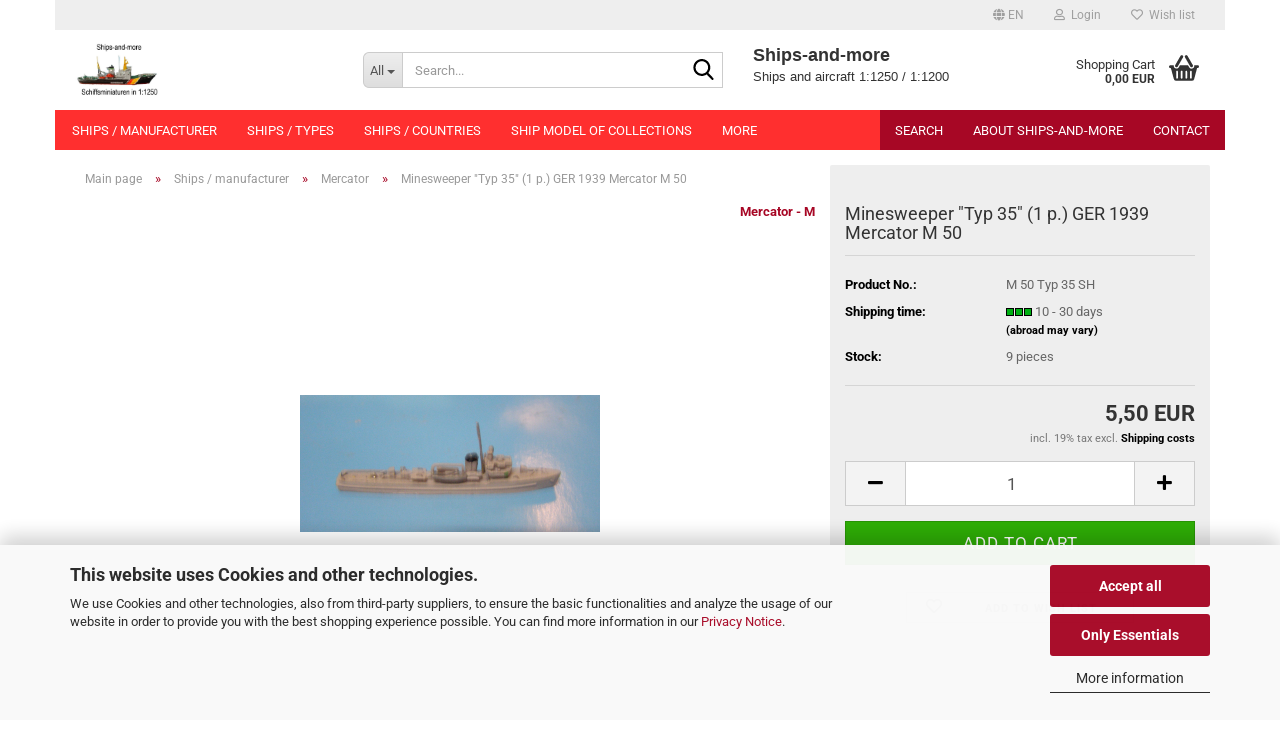

--- FILE ---
content_type: text/html; charset=utf-8
request_url: https://www.ships-and-more.de/Minesweeper--Typ-35---1-p---GER-1939-No--50-from-Mercator.html
body_size: 28895
content:





	<!DOCTYPE html>
	<html xmlns="http://www.w3.org/1999/xhtml" dir="ltr" lang="en">
		
			<head>
				
					
					<!--

					=========================================================
					Shopsoftware by Gambio GmbH (c) 2005-2023 [www.gambio.de]
					=========================================================

					Gambio GmbH offers you highly scalable E-Commerce-Solutions and Services.
					The Shopsoftware is redistributable under the GNU General Public License (Version 2) [http://www.gnu.org/licenses/gpl-2.0.html].
					based on: E-Commerce Engine Copyright (c) 2006 xt:Commerce, created by Mario Zanier & Guido Winger and licensed under GNU/GPL.
					Information and contribution at http://www.xt-commerce.com

					=========================================================
					Please visit our website: www.gambio.de
					=========================================================

					-->
				

                
    

                    
                

				
					<meta name="viewport" content="width=device-width, initial-scale=1, minimum-scale=1.0" />
				

				
					<meta http-equiv="Content-Type" content="text/html; charset=utf-8" />
		<meta name="language" content="en" />
		<meta name='copyright' content='Ships-and-more' />
		<meta name='page-topic' content='waterline ships scale 1:1250 1:1200' />
		<meta name='page-type' content='onlineshop webshop' />
		<meta name="keywords" content="Waterline ship 1:1250, Mercator model" />
		<meta name="description" content="waterline ships 1250 Albatros Hydra Friendship Navis Neptun Risawoleska Triang Wiking " />
		<title>Ships-and-more - Minesweeper &quot;Typ 35&quot; (1 p.) GER 1939 Mercator M 50</title>
		<meta property="og:title" content="Minesweeper &quot;Typ 35&quot; (1 p.) GER 1939 Mercator M 50" />
		<meta property="og:site_name" content="Ships-and-more" />
		<meta property="og:locale" content="en_EN" />
		<meta property="og:type" content="product" />
		<meta property="og:description" content="Waterline ship scale 1:1250 from Mercator.
 

	Achtung! Kein Spielzeug! Sammlerstücke! Für Kinder unter 14 Jahre nicht geeignet.



	CAUTION: The offered items are collectables and not suitable for children under 14 years.
" />
		<meta property="og:image" content="https://www.ships-and-more.de/images/product_images/info_images/m50_typ_35_2-14_.jpg" />

				

								
									

				
					<base href="https://www.ships-and-more.de/" />
				

				
											
							<link rel="shortcut icon" href="https://www.ships-and-more.de/images/logos/favicon.ico" type="image/x-icon" />
						
									

				
									

				
											
							<link id="main-css" type="text/css" rel="stylesheet" href="public/theme/styles/system/main.min.css?bust=1768174870" />
						
									

				
					<meta name="robots" content="index,follow" />
		<link rel="canonical" href="https://www.ships-and-more.de/Minesweeper--Typ-35---1-p---GER-1939-No--50-from-Mercator.html?language=en" />
		<meta property="og:url" content="https://www.ships-and-more.de/Minesweeper--Typ-35---1-p---GER-1939-No--50-from-Mercator.html?language=en">
		<link rel="alternate" hreflang="x-default" href="https://www.ships-and-more.de/Minensucher--Typ-35-----D-1939-Nr--50-von-Mercator.html?language=de" />
		<link rel="alternate" hreflang="en" href="https://www.ships-and-more.de/Minesweeper--Typ-35---1-p---GER-1939-No--50-from-Mercator.html?language=en" />
		<link rel="alternate" hreflang="de" href="https://www.ships-and-more.de/Minensucher--Typ-35-----D-1939-Nr--50-von-Mercator.html?language=de" />
		
				

				
									
			</head>
		
		
			<body class="page-product-info"
				  data-gambio-namespace="https://www.ships-and-more.de/public/theme/javascripts/system"
				  data-jse-namespace="https://www.ships-and-more.de/JSEngine/build"
				  data-gambio-controller="initialize"
				  data-gambio-widget="input_number responsive_image_loader transitions header image_maps modal history dropdown core_workarounds anchor"
				  data-input_number-separator=","
					>

				
					
				

				
									

				
									
		




	



	
		<div id="outer-wrapper" >
			
				<header id="header" class="navbar">
					
	





	<div id="topbar-container">
						
		
					

		
			<div class="navbar-topbar">
				
					<nav data-gambio-widget="menu link_crypter" data-menu-switch-element-position="false" data-menu-events='{"desktop": ["click"], "mobile": ["click"]}' data-menu-ignore-class="dropdown-menu">
						<ul class="nav navbar-nav navbar-right" data-menu-replace="partial">

                            <li class="navbar-topbar-item">
                                <ul id="secondaryNavigation" class="nav navbar-nav ignore-menu">
                                                                    </ul>

                                <script id="secondaryNavigation-menu-template" type="text/mustache">
                                    
                                        <ul id="secondaryNavigation" class="nav navbar-nav">
                                            <li v-for="(item, index) in items" class="navbar-topbar-item hidden-xs content-manager-item">
                                                <a href="javascript:;" :title="item.title" @click="goTo(item.content)">
                                                    <span class="fa fa-arrow-circle-right visble-xs-block"></span>
                                                    {{item.title}}
                                                </a>
                                            </li>
                                        </ul>
                                    
                                </script>
                            </li>

							
															

							
															

							
															

							
															

							
															

															<li class="dropdown navbar-topbar-item first">

									
																					
												<a href="#" aria-label="Change language" title="Change language" class="dropdown-toggle" data-toggle-hover="dropdown" role="button">

													
														<span class="language-code hidden-xs">
																															
																	<span class="fa fa-globe"></span>
																
																														en
														</span>
													

													
														<span class="visible-xs-block">
																															
																	<span class="fa fa-globe"></span>
																
																														&nbsp;Language
														</span>
													
												</a>
											
																			

									<ul class="level_2 dropdown-menu ignore-menu arrow-top">
										<li class="arrow"></li>
										<li>
											
												<form action="/Minesweeper--Typ-35---1-p---GER-1939-No--50-from-Mercator.html" method="POST" class="form-horizontal">

													
																													
																<div class="form-group">
																	<label style="display: inline">Change language
																	    
	<select name="language" class="form-control">
					
				<option value="de">Deutsch</option>
			
					
				<option value="en" selected="selected">English</option>
			
			</select>

                                                                    </label>
																</div>
															
																											

													
																											

													
																											

													
														<div class="dropdown-footer row">
															<input type="submit" class="btn btn-primary btn-block" value="Save" title="Save" />
														</div>
													

													

												</form>
											
										</li>
									</ul>
								</li>
							
							
																	
										<li class="dropdown navbar-topbar-item">
											<a title="Login" href="/Minesweeper--Typ-35---1-p---GER-1939-No--50-from-Mercator.html#" class="dropdown-toggle" data-toggle-hover="dropdown" role="button" aria-label="Login">
												
																											
															<span class="fa fa-user-o"></span>
														
																									

												&nbsp;Login
											</a>
											




	<ul class="dropdown-menu dropdown-menu-login arrow-top">
		
			<li class="arrow"></li>
		
		
		
			<li class="dropdown-header hidden-xs">Login</li>
		
		
		
			<li>
				<form action="https://www.ships-and-more.de/login.php?action=process" method="post" class="form-horizontal">
					<input type="hidden" name="return_url" value="https://www.ships-and-more.de/Minesweeper--Typ-35---1-p---GER-1939-No--50-from-Mercator.html">
					<input type="hidden" name="return_url_hash" value="f176c1334f06573d2a2538283a519b5683a0586a99eecbce04b0475c272d4f2d">
					
						<div class="form-group">
                            <label for="box-login-dropdown-login-username" class="form-control sr-only">Email</label>
							<input
                                autocomplete="username"
                                type="email"
                                id="box-login-dropdown-login-username"
                                class="form-control"
                                placeholder="Email"
                                name="email_address"
                                oninput="this.setCustomValidity('')"
                                oninvalid="this.setCustomValidity('Please enter a valid email address')"
                            />
						</div>
					
					
                        <div class="form-group password-form-field" data-gambio-widget="show_password">
                            <label for="box-login-dropdown-login-password" class="form-control sr-only">Password</label>
                            <input autocomplete="current-password" type="password" id="box-login-dropdown-login-password" class="form-control" placeholder="Password" name="password" />
                            <button class="btn show-password hidden" type="button">
                                <i class="fa fa-eye" aria-hidden="true"></i>
                                <span class="sr-only">Toggle Password View</span>
                            </button>
                        </div>
					
					
						<div class="dropdown-footer row">
							
	
								
									<input type="submit" class="btn btn-primary btn-block" value="Login" />
								
								<ul>
									
										<li>
											<a title="Create a new account" href="https://www.ships-and-more.de/shop.php?do=CreateRegistree">
												Create a new account
											</a>
										</li>
									
									
										<li>
											<a title="Forgot password?" href="https://www.ships-and-more.de/password_double_opt.php">
												Forgot password?
											</a>
										</li>
									
								</ul>
							
	

	
						</div>
					
				</form>
			</li>
		
	</ul>


										</li>
									
															

							
																	
										<li class="navbar-topbar-item">
											<a href="https://www.ships-and-more.de/wish_list.php" title="Show wish list" aria-label="Wish list">
												
																											
															<span class="fa fa-heart-o"></span>
														
																									

												&nbsp;Wish list
											</a>
										</li>
									
															

							
						</ul>
					</nav>
				
			</div>
		
	</div>




	<div class="inside">

		<div class="row">

		
												
			<div class="navbar-header" data-gambio-widget="mobile_menu">
									
							
		<div id="navbar-brand" class="navbar-brand">
			<a href="https://www.ships-and-more.de/" title="Ships-and-more">
				<img id="main-header-logo" class="img-responsive" src="https://www.ships-and-more.de/images/logos/kstenwachevs2logo12-23_logo.jpg" alt="Ships-and-more-Logo">
			</a>
		</div>
	
					
								
					
	
	
			
	
		<button type="button" class="navbar-toggle" aria-label="navigationbar toggle button" data-mobile_menu-target="#categories .navbar-collapse"
		        data-mobile_menu-body-class="categories-open" data-mobile_menu-toggle-content-visibility>
			<img src="public/theme/images/svgs/bars.svg" class="gx-menu svg--inject" alt="menu bars icon">
		</button>
	
	
	
		<button type="button" class="navbar-toggle cart-icon" data-mobile_menu-location="shopping_cart.php">
			<img src="public/theme/images/svgs/basket.svg" class="gx-cart-basket svg--inject" alt="shopping cart icon">
			<span class="cart-products-count hidden">
				0
			</span>
		</button>
	
	
			
			<button type="button" class="navbar-toggle" aria-label="searchbar toggle button" data-mobile_menu-target=".navbar-search" data-mobile_menu-body-class="search-open"
					data-mobile_menu-toggle-content-visibility>
				<img src="public/theme/images/svgs/search.svg" class="gx-search svg--inject" alt="search icon">
			</button>
		
	
				
			</div>
		

		
							






	<div class="navbar-search collapse">

		
						<p class="navbar-search-header dropdown-header">Search</p>
		

		
			<form role="search" action="advanced_search_result.php" method="get" data-gambio-widget="live_search">

				<div class="navbar-search-input-group input-group">
					<div class="navbar-search-input-group-btn input-group-btn custom-dropdown" data-dropdown-trigger-change="false" data-dropdown-trigger-no-change="false">

						
							<button aria-label="Search..." type="button" class="btn btn-default dropdown-toggle" data-toggle="dropdown" aria-haspopup="true" aria-expanded="false">
								<span class="dropdown-name">All</span> <span class="caret"></span>
							</button>
						

						
															
									<ul class="dropdown-menu">
																				
												<li><a href="#" data-rel="0">All</a></li>
											
																							
													<li><a href="#" data-rel="49">Ships / manufacturer</a></li>
												
																							
													<li><a href="#" data-rel="68">Ships / types</a></li>
												
																							
													<li><a href="#" data-rel="121">Ships / countries</a></li>
												
																							
													<li><a href="#" data-rel="331">Ship model of collections</a></li>
												
																							
													<li><a href="#" data-rel="48">Harbour Accessories / Manufacturer</a></li>
												
																							
													<li><a href="#" data-rel="182">Harbour accessories / type</a></li>
												
																							
													<li><a href="#" data-rel="54">Packing</a></li>
												
																							
													<li><a href="#" data-rel="375">Show cases</a></li>
												
																							
													<li><a href="#" data-rel="50">Airplanes / manufacturer</a></li>
												
																							
													<li><a href="#" data-rel="191">Airplane / countries</a></li>
												
																							
													<li><a href="#" data-rel="56">Tanks</a></li>
												
																							
													<li><a href="#" data-rel="221">Scale 1:1400</a></li>
												
																							
													<li><a href="#" data-rel="202">Modelling</a></li>
												
																							
													<li><a href="#" data-rel="53">Books</a></li>
												
																							
													<li><a href="#" data-rel="297">Ships coat of arm</a></li>
												
																							
													<li><a href="#" data-rel="199">Maritim various</a></li>
												
																							
													<li><a href="#" data-rel="52">Cars & Trucks</a></li>
												
																							
													<li><a href="#" data-rel="224">Purchase and Sale</a></li>
												
																														</ul>
								
													

						
															
                                    <label for="top-search-button-categories-id" class="sr-only">All</label>
									<select id="top-search-button-categories-id" name="categories_id">
										<option value="0">All</option>
																																	
													<option value="49">Ships / manufacturer</option>
												
																							
													<option value="68">Ships / types</option>
												
																							
													<option value="121">Ships / countries</option>
												
																							
													<option value="331">Ship model of collections</option>
												
																							
													<option value="48">Harbour Accessories / Manufacturer</option>
												
																							
													<option value="182">Harbour accessories / type</option>
												
																							
													<option value="54">Packing</option>
												
																							
													<option value="375">Show cases</option>
												
																							
													<option value="50">Airplanes / manufacturer</option>
												
																							
													<option value="191">Airplane / countries</option>
												
																							
													<option value="56">Tanks</option>
												
																							
													<option value="221">Scale 1:1400</option>
												
																							
													<option value="202">Modelling</option>
												
																							
													<option value="53">Books</option>
												
																							
													<option value="297">Ships coat of arm</option>
												
																							
													<option value="199">Maritim various</option>
												
																							
													<option value="52">Cars & Trucks</option>
												
																							
													<option value="224">Purchase and Sale</option>
												
																														</select>
								
													

					</div>
					<input type="text" id="search-field-input" name="keywords" placeholder="Search..." class="form-control search-input" autocomplete="off" />
					
					<button aria-label="Search..." type="submit" class="form-control-feedback">
						<img src="public/theme/images/svgs/search.svg" class="gx-search-input svg--inject" alt="search icon">
					</button>
					

                    <label for="search-field-input" class="control-label sr-only">Search...</label>
					

				</div>


									<input type="hidden" value="1" name="inc_subcat" />
				
				
					<div class="navbar-search-footer visible-xs-block">
						
							<button class="btn btn-primary btn-block" type="submit">
								Search...
							</button>
						
						
							<a href="advanced_search.php" class="btn btn-default btn-block" title="Advanced Search">
								Advanced Search
							</a>
						
					</div>
				

				<div class="search-result-container"></div>

			</form>
		
	</div>


					

		
							
					
	<div class="custom-container">
		
			<div class="inside">
				
											
							<pre id="line1">
<span style="font-family:arial,helvetica,sans-serif;"><span style="font-size:18px;"><strong>Ships-and-more</strong></span>
Ships and aircraft 1:1250 / 1:1200
</span></pre>

						
									
			</div>
		
	</div>
				
					

		
    		<!-- layout_header honeygrid -->
							
					


	<nav id="cart-container" class="navbar-cart" data-gambio-widget="menu cart_dropdown" data-menu-switch-element-position="false">
		
			<ul class="cart-container-inner">
				
					<li>
						<a href="https://www.ships-and-more.de/shopping_cart.php" class="dropdown-toggle">
							
								<img src="public/theme/images/svgs/basket.svg" alt="shopping cart icon" class="gx-cart-basket svg--inject">
								<span class="cart">
									Shopping Cart<br />
									<span class="products">
										0,00 EUR
									</span>
								</span>
							
							
																	<span class="cart-products-count hidden">
										
									</span>
															
						</a>

						
							



	<ul class="dropdown-menu arrow-top cart-dropdown cart-empty">
		
			<li class="arrow"></li>
		
	
		
					
	
		
            <script>
            function ga4ViewCart() {
                console.log('GA4 is disabled');
            }
        </script>
    
			<li class="cart-dropdown-inside">
		
				
									
				
									
						<div class="cart-empty">
							You do not have any products in your shopping cart yet.
						</div>
					
								
			</li>
		
	</ul>
						
					</li>
				
			</ul>
		
	</nav>

				
					

		</div>

	</div>









	<noscript>
		<div class="alert alert-danger noscript-notice" role="alert">
			JavaScript is not activated in your browser. Please activate JavaScript to have access to all shop functions and all shop content.
		</div>
	</noscript>



			
						


	<div id="categories">
		<div class="navbar-collapse collapse">
			
				<nav class="navbar-default navbar-categories" data-gambio-widget="menu">
					
						<ul class="level-1 nav navbar-nav">
                             
															
									<li class="dropdown level-1-child" data-id="49">
										
											<a class="dropdown-toggle" href="https://www.ships-and-more.de/Waterline-ships-manufacturer--1-1250--1-1200-Ships-and-more-metal-resin-plastic/" title="Ships / manufacturer">
												
													Ships / manufacturer
												
																							</a>
										
										
										
																							
													<ul data-level="2" class="level-2 dropdown-menu dropdown-menu-child">
														
															<li class="enter-category hidden-sm hidden-md hidden-lg show-more">
																
																	<a class="dropdown-toggle" href="https://www.ships-and-more.de/Waterline-ships-manufacturer--1-1250--1-1200-Ships-and-more-metal-resin-plastic/" title="Ships / manufacturer">
																		
																			show Ships / manufacturer
																		
																	</a>
																
															</li>
														
														
																																																																																																																																																																																																																																																																																																																																																																																																																																																																																																																																																																																																																																																																																																																																																																																																																																																																																																																																																																																																																																																																																																																																																																																																																																																																																																																																																																																																																																																																																																																																																																																																																																																																																																																																																																																																																																																																																																																																																																																																																																																																																																																																																																																																																																																																																																																																																																																																																																																																																																																																																																																																																																																																																																																																																																																																																																																																																																																																																																																																																																																																																																																																																																																																																																																																																																																																																																																																																																																																																																																																																																																																																																																																																																																																																																																																																																																																																																																																																																																																																																																																																																																																																																																																																																																																																																																																																																																																																																																																																																																																																																																																																																																																																																																																																																																																																																																																																																																																																																																																																																																																																																																																																																																																																																																																																																																																																																																																																																																																																																																																																																																																																																																																																																																																																																																																																																																																																																																																																																																																																																																																																																																																																																																																																																																																																																																																																																																																																																																																																																																																																																																							
																													
																															
																	<li class="level-2-child">
																		<a href="https://www.ships-and-more.de/Waterline-ships-manufacturer--1-1250--1-1200-Ships-and-more-metal-resin-plastic/ALK-ALB--ALC-ALW-ALKZ-Ships-and-more/" title="Albatros - AL">
																			Albatros - AL
																		</a>
																																			</li>
																
																															
																	<li class="level-2-child">
																		<a href="https://www.ships-and-more.de/Waterline-ships-manufacturer--1-1250--1-1200-Ships-and-more-metal-resin-plastic/ALK-ALB--ALC-ALW-ALKZ-Ships-and-more-272/" title="Albatros - ALF">
																			Albatros - ALF
																		</a>
																																			</li>
																
																															
																	<li class="level-2-child">
																		<a href="https://www.ships-and-more.de/Waterline-ships-manufacturer--1-1250--1-1200-Ships-and-more-metal-resin-plastic/ALK-ALB--ALC-ALW-ALKZ-1-1250-Albatros-waterline-ships/" title="Albatros - ALK">
																			Albatros - ALK
																		</a>
																																			</li>
																
																															
																	<li class="level-2-child">
																		<a href="https://www.ships-and-more.de/Waterline-ships-manufacturer--1-1250--1-1200-Ships-and-more-metal-resin-plastic/albatros-ships-in-showcases/" title="Albatros - ships in showcases">
																			Albatros - ships in showcases
																		</a>
																																			</li>
																
																															
																	<li class="level-2-child">
																		<a href="https://www.ships-and-more.de/Waterline-ships-manufacturer--1-1250--1-1200-Ships-and-more-metal-resin-plastic/anker-ships-and-more/" title="Anker">
																			Anker
																		</a>
																																			</li>
																
																															
																	<li class="level-2-child">
																		<a href="https://www.ships-and-more.de/Waterline-ships-manufacturer--1-1250--1-1200-Ships-and-more-metal-resin-plastic/Argonaut-Ships-and-more/" title="Argonaut">
																			Argonaut
																		</a>
																																			</li>
																
																															
																	<li class="level-2-child">
																		<a href="https://www.ships-and-more.de/Waterline-ships-manufacturer--1-1250--1-1200-Ships-and-more-metal-resin-plastic/Argos/" title="Argos">
																			Argos
																		</a>
																																			</li>
																
																															
																	<li class="level-2-child">
																		<a href="https://www.ships-and-more.de/Waterline-ships-manufacturer--1-1250--1-1200-Ships-and-more-metal-resin-plastic/Atlantic/" title="Atlantic">
																			Atlantic
																		</a>
																																			</li>
																
																															
																	<li class="level-2-child">
																		<a href="https://www.ships-and-more.de/Waterline-ships-manufacturer--1-1250--1-1200-Ships-and-more-metal-resin-plastic/Berolina-waterline-ships-scale-1-1250-Ships-and-more/" title="Berolina">
																			Berolina
																		</a>
																																			</li>
																
																															
																	<li class="level-2-child">
																		<a href="https://www.ships-and-more.de/Waterline-ships-manufacturer--1-1250--1-1200-Ships-and-more-metal-resin-plastic/bft1250/" title="BFT1250">
																			BFT1250
																		</a>
																																			</li>
																
																															
																	<li class="level-2-child">
																		<a href="https://www.ships-and-more.de/Waterline-ships-manufacturer--1-1250--1-1200-Ships-and-more-metal-resin-plastic/Biedekarken-1-1250-Wwaterlin-ships-and-more/" title="Biedekarken">
																			Biedekarken
																		</a>
																																			</li>
																
																															
																	<li class="level-2-child">
																		<a href="https://www.ships-and-more.de/Waterline-ships-manufacturer--1-1250--1-1200-Ships-and-more-metal-resin-plastic/bille-bi/" title="Bille">
																			Bille
																		</a>
																																			</li>
																
																															
																	<li class="level-2-child">
																		<a href="https://www.ships-and-more.de/Waterline-ships-manufacturer--1-1250--1-1200-Ships-and-more-metal-resin-plastic/Binkowski-waterline-1-1250-ships-and-more/" title="Binkowski">
																			Binkowski
																		</a>
																																			</li>
																
																															
																	<li class="level-2-child">
																		<a href="https://www.ships-and-more.de/Waterline-ships-manufacturer--1-1250--1-1200-Ships-and-more-metal-resin-plastic/California-Models-CA-1-1250-ships-and-more/" title="California Models">
																			California Models
																		</a>
																																			</li>
																
																															
																	<li class="level-2-child">
																		<a href="https://www.ships-and-more.de/Waterline-ships-manufacturer--1-1250--1-1200-Ships-and-more-metal-resin-plastic/carat/" title="Carat">
																			Carat
																		</a>
																																			</li>
																
																															
																	<li class="level-2-child">
																		<a href="https://www.ships-and-more.de/Waterline-ships-manufacturer--1-1250--1-1200-Ships-and-more-metal-resin-plastic/1-1200-Comet-Authenticast-Superior-Ships-and-more/" title="CAS">
																			CAS
																		</a>
																																			</li>
																
																															
																	<li class="level-2-child">
																		<a href="https://www.ships-and-more.de/Waterline-ships-manufacturer--1-1250--1-1200-Ships-and-more-metal-resin-plastic/CBG-Mignot-France-ships-and-more/" title="CBG Mignot">
																			CBG Mignot
																		</a>
																																			</li>
																
																															
																	<li class="level-2-child">
																		<a href="https://www.ships-and-more.de/Waterline-ships-manufacturer--1-1250--1-1200-Ships-and-more-metal-resin-plastic/Classic-Ship-Collection-CS-1-1250-ships-and-more/" title="Classic Ship Collection">
																			Classic Ship Collection
																		</a>
																																			</li>
																
																															
																	<li class="level-2-child">
																		<a href="https://www.ships-and-more.de/Waterline-ships-manufacturer--1-1250--1-1200-Ships-and-more-metal-resin-plastic/CM-C--Marquardt/" title="CM">
																			CM
																		</a>
																																			</li>
																
																															
																	<li class="level-2-child">
																		<a href="https://www.ships-and-more.de/Waterline-ships-manufacturer--1-1250--1-1200-Ships-and-more-metal-resin-plastic/CM-Miniaturen-1-1250-Carlo-Marquardt-Ships-and-more/" title="CM - KR">
																			CM - KR
																		</a>
																																			</li>
																
																															
																	<li class="level-2-child">
																		<a href="https://www.ships-and-more.de/Waterline-ships-manufacturer--1-1250--1-1200-Ships-and-more-metal-resin-plastic/CM-Miniaturen-1-1250-Carlo-Marquardt-Ships-and-more-278/" title="CM - P">
																			CM - P
																		</a>
																																			</li>
																
																															
																	<li class="level-2-child">
																		<a href="https://www.ships-and-more.de/Waterline-ships-manufacturer--1-1250--1-1200-Ships-and-more-metal-resin-plastic/colonia/" title="Colonia">
																			Colonia
																		</a>
																																			</li>
																
																															
																	<li class="level-2-child">
																		<a href="https://www.ships-and-more.de/Waterline-ships-manufacturer--1-1250--1-1200-Ships-and-more-metal-resin-plastic/Waterline-ships--dockside-accessories--1-1250--1-163/" title="Copy">
																			Copy
																		</a>
																																			</li>
																
																															
																	<li class="level-2-child">
																		<a href="https://www.ships-and-more.de/Waterline-ships-manufacturer--1-1250--1-1200-Ships-and-more-metal-resin-plastic/Delphin-waterline-ships-1-1250/" title="Delphin">
																			Delphin
																		</a>
																																			</li>
																
																															
																	<li class="level-2-child">
																		<a href="https://www.ships-and-more.de/Waterline-ships-manufacturer--1-1250--1-1200-Ships-and-more-metal-resin-plastic/Figurehead-kit-Hallmark-Miniatures-Ships-and-more/" title="Figurehead">
																			Figurehead
																		</a>
																																			</li>
																
																															
																	<li class="level-2-child">
																		<a href="https://www.ships-and-more.de/Waterline-ships-manufacturer--1-1250--1-1200-Ships-and-more-metal-resin-plastic/fleetline-fs-Ships-and-more/" title="Fleetline">
																			Fleetline
																		</a>
																																			</li>
																
																															
																	<li class="level-2-child">
																		<a href="https://www.ships-and-more.de/Waterline-ships-manufacturer--1-1250--1-1200-Ships-and-more-metal-resin-plastic/foerde/" title="Förde">
																			Förde
																		</a>
																																			</li>
																
																															
																	<li class="level-2-child">
																		<a href="https://www.ships-and-more.de/Waterline-ships-manufacturer--1-1250--1-1200-Ships-and-more-metal-resin-plastic/Fratelli-Pazzaglia-VEE-1-1400-ships-and-more/" title="Fratelli Pazzaglia">
																			Fratelli Pazzaglia
																		</a>
																																			</li>
																
																															
																	<li class="level-2-child">
																		<a href="https://www.ships-and-more.de/Waterline-ships-manufacturer--1-1250--1-1200-Ships-and-more-metal-resin-plastic/friendship-1-1250-at-ships-and-more/" title="Friendship">
																			Friendship
																		</a>
																																			</li>
																
																															
																	<li class="level-2-child">
																		<a href="https://www.ships-and-more.de/Waterline-ships-manufacturer--1-1250--1-1200-Ships-and-more-metal-resin-plastic/g-schittek/" title="G. Schittek">
																			G. Schittek
																		</a>
																																			</li>
																
																															
																	<li class="level-2-child">
																		<a href="https://www.ships-and-more.de/Waterline-ships-manufacturer--1-1250--1-1200-Ships-and-more-metal-resin-plastic/HB-waterline-ships-1-1250-Ships-and-more/" title="H&B">
																			H&B
																		</a>
																																			</li>
																
																															
																	<li class="level-2-child">
																		<a href="https://www.ships-and-more.de/Waterline-ships-manufacturer--1-1250--1-1200-Ships-and-more-metal-resin-plastic/Hai-waterline-ships-1-1250/" title="Hai">
																			Hai
																		</a>
																																			</li>
																
																															
																	<li class="level-2-child">
																		<a href="https://www.ships-and-more.de/Waterline-ships-manufacturer--1-1250--1-1200-Ships-and-more-metal-resin-plastic/hammonia/" title="Hammonia">
																			Hammonia
																		</a>
																																			</li>
																
																															
																	<li class="level-2-child">
																		<a href="https://www.ships-and-more.de/Waterline-ships-manufacturer--1-1250--1-1200-Ships-and-more-metal-resin-plastic/Hansa-waterline-ships--dockside-accessories--1-1250/" title="Hansa">
																			Hansa
																		</a>
																																			</li>
																
																															
																	<li class="level-2-child">
																		<a href="https://www.ships-and-more.de/Waterline-ships-manufacturer--1-1250--1-1200-Ships-and-more-metal-resin-plastic/Waterline-ships--dockside-accessories--1-1250--1-66/" title="HDS Schlingelhof">
																			HDS Schlingelhof
																		</a>
																																			</li>
																
																															
																	<li class="level-2-child">
																		<a href="https://www.ships-and-more.de/Waterline-ships-manufacturer--1-1250--1-1200-Ships-and-more-metal-resin-plastic/heinrich-modelle-1-1250-Ships-and-more-Heinrich-Tisch/" title="Heinrich Modelle">
																			Heinrich Modelle
																		</a>
																																			</li>
																
																															
																	<li class="level-2-child">
																		<a href="https://www.ships-and-more.de/Waterline-ships-manufacturer--1-1250--1-1200-Ships-and-more-metal-resin-plastic/Helvetia-1-1250-ships-and-more/" title="Helvetia">
																			Helvetia
																		</a>
																																			</li>
																
																															
																	<li class="level-2-child">
																		<a href="https://www.ships-and-more.de/Waterline-ships-manufacturer--1-1250--1-1200-Ships-and-more-metal-resin-plastic/Historia-Navalis-1-500-waterline-ships-Ships-and-more/" title="Historia Navalis - HN">
																			Historia Navalis - HN
																		</a>
																																			</li>
																
																															
																	<li class="level-2-child">
																		<a href="https://www.ships-and-more.de/Waterline-ships-manufacturer--1-1250--1-1200-Ships-and-more-metal-resin-plastic/waterline-ships-1-1250--L--Herrmann/" title="HL L. Hermann">
																			HL L. Hermann
																		</a>
																																			</li>
																
																															
																	<li class="level-2-child">
																		<a href="https://www.ships-and-more.de/Waterline-ships-manufacturer--1-1250--1-1200-Ships-and-more-metal-resin-plastic/waterline-ships-1-1250--Hein-Mueck/" title="HM Hein Mück">
																			HM Hein Mück
																		</a>
																																			</li>
																
																															
																	<li class="level-2-child">
																		<a href="https://www.ships-and-more.de/Waterline-ships-manufacturer--1-1250--1-1200-Ships-and-more-metal-resin-plastic/holsatia/" title="Holsatia">
																			Holsatia
																		</a>
																																			</li>
																
																															
																	<li class="level-2-child">
																		<a href="https://www.ships-and-more.de/Waterline-ships-manufacturer--1-1250--1-1200-Ships-and-more-metal-resin-plastic/Waterline-ships-scale-1-1250--Hydra/" title="Hydra">
																			Hydra
																		</a>
																																			</li>
																
																															
																	<li class="level-2-child">
																		<a href="https://www.ships-and-more.de/Waterline-ships-manufacturer--1-1250--1-1200-Ships-and-more-metal-resin-plastic/Waterline-ships-scale-1-1250--Hydra-273/" title="Hydra - Art">
																			Hydra - Art
																		</a>
																																			</li>
																
																															
																	<li class="level-2-child">
																		<a href="https://www.ships-and-more.de/Waterline-ships-manufacturer--1-1250--1-1200-Ships-and-more-metal-resin-plastic/Waterline-ships-scale-1-1250--Hydra-274/" title="Hydra - Kü">
																			Hydra - Kü
																		</a>
																																			</li>
																
																															
																	<li class="level-2-child">
																		<a href="https://www.ships-and-more.de/Waterline-ships-manufacturer--1-1250--1-1200-Ships-and-more-metal-resin-plastic/Hydra-1-400-at-Ships-and-more/" title="Hydra 1:400">
																			Hydra 1:400
																		</a>
																																			</li>
																
																															
																	<li class="level-2-child">
																		<a href="https://www.ships-and-more.de/Waterline-ships-manufacturer--1-1250--1-1200-Ships-and-more-metal-resin-plastic/Intug-1-1250-Ships-and-more/" title="Intug">
																			Intug
																		</a>
																																			</li>
																
																															
																	<li class="level-2-child">
																		<a href="https://www.ships-and-more.de/Waterline-ships-manufacturer--1-1250--1-1200-Ships-and-more-metal-resin-plastic/Kehi-waterline-ships-in-1-1250-at-ships-and-more/" title="Kehi">
																			Kehi
																		</a>
																																			</li>
																
																															
																	<li class="level-2-child">
																		<a href="https://www.ships-and-more.de/Waterline-ships-manufacturer--1-1250--1-1200-Ships-and-more-metal-resin-plastic/KLAX-Klabautermann-waterline-ships/" title="Klabautermann">
																			Klabautermann
																		</a>
																																			</li>
																
																															
																	<li class="level-2-child">
																		<a href="https://www.ships-and-more.de/Waterline-ships-manufacturer--1-1250--1-1200-Ships-and-more-metal-resin-plastic/langton-1-1200-waterline-ships--baltic-fleet--swedish-and-russina-army--napoleonic-war/" title="Langton">
																			Langton
																		</a>
																																			</li>
																
																															
																	<li class="level-2-child">
																		<a href="https://www.ships-and-more.de/Waterline-ships-manufacturer--1-1250--1-1200-Ships-and-more-metal-resin-plastic/Len-Jordan-LJ--A-H--Modells--AH-1-1200-ships-and-more/" title="Len Jordan / Alan Holder">
																			Len Jordan / Alan Holder
																		</a>
																																			</li>
																
																															
																	<li class="level-2-child">
																		<a href="https://www.ships-and-more.de/Waterline-ships-manufacturer--1-1250--1-1200-Ships-and-more-metal-resin-plastic/litschka/" title="Litschka">
																			Litschka
																		</a>
																																			</li>
																
																															
																	<li class="level-2-child">
																		<a href="https://www.ships-and-more.de/Waterline-ships-manufacturer--1-1250--1-1200-Ships-and-more-metal-resin-plastic/lloyd/" title="LLoyd">
																			LLoyd
																		</a>
																																			</li>
																
																															
																	<li class="level-2-child">
																		<a href="https://www.ships-and-more.de/Waterline-ships-manufacturer--1-1250--1-1200-Ships-and-more-metal-resin-plastic/Mare-Nostrum-1-1250-waterline-ships/" title="Mare Nostrum">
																			Mare Nostrum
																		</a>
																																			</li>
																
																															
																	<li class="level-2-child">
																		<a href="https://www.ships-and-more.de/Waterline-ships-manufacturer--1-1250--1-1200-Ships-and-more-metal-resin-plastic/MB-Models-1-1250-Ships-and-more/" title="MB Models">
																			MB Models
																		</a>
																																			</li>
																
																															
																	<li class="level-2-child active">
																		<a href="https://www.ships-and-more.de/Waterline-ships-manufacturer--1-1250--1-1200-Ships-and-more-metal-resin-plastic/Mercator-Waterline-ships--1-1250/" title="Mercator">
																			Mercator
																		</a>
																																			</li>
																
																															
																	<li class="level-2-child">
																		<a href="https://www.ships-and-more.de/Waterline-ships-manufacturer--1-1250--1-1200-Ships-and-more-metal-resin-plastic/Waterline-ships---1-1200/" title="Mercury">
																			Mercury
																		</a>
																																			</li>
																
																															
																	<li class="level-2-child">
																		<a href="https://www.ships-and-more.de/Waterline-ships-manufacturer--1-1250--1-1200-Ships-and-more-metal-resin-plastic/Michael-Kelm-MK---MK-S-1-1250-ships-and-more/" title="Mihael Kelm">
																			Mihael Kelm
																		</a>
																																			</li>
																
																															
																	<li class="level-2-child">
																		<a href="https://www.ships-and-more.de/Waterline-ships-manufacturer--1-1250--1-1200-Ships-and-more-metal-resin-plastic/mm-Modelle-1-1250-Ships-and-more-294/" title="mm-Modelle">
																			mm-Modelle
																		</a>
																																			</li>
																
																															
																	<li class="level-2-child">
																		<a href="https://www.ships-and-more.de/Waterline-ships-manufacturer--1-1250--1-1200-Ships-and-more-metal-resin-plastic/Waterline-ships-1-1250-Modellbau-Conrad/" title="Modellbau Conrad">
																			Modellbau Conrad
																		</a>
																																			</li>
																
																															
																	<li class="level-2-child">
																		<a href="https://www.ships-and-more.de/Waterline-ships-manufacturer--1-1250--1-1200-Ships-and-more-metal-resin-plastic/Waterline-ships--dockside-accessories--1-157/" title="Mountford">
																			Mountford
																		</a>
																																			</li>
																
																															
																	<li class="level-2-child">
																		<a href="https://www.ships-and-more.de/Waterline-ships-manufacturer--1-1250--1-1200-Ships-and-more-metal-resin-plastic/nautilus/" title="Nautilus">
																			Nautilus
																		</a>
																																			</li>
																
																															
																	<li class="level-2-child">
																		<a href="https://www.ships-and-more.de/Waterline-ships-manufacturer--1-1250--1-1200-Ships-and-more-metal-resin-plastic/Navis-waterline-ships--1-1250/" title="Navis">
																			Navis
																		</a>
																																			</li>
																
																															
																	<li class="level-2-child">
																		<a href="https://www.ships-and-more.de/Waterline-ships-manufacturer--1-1250--1-1200-Ships-and-more-metal-resin-plastic/Neptun-Waterline-ships---1-1250-Ships-and-more/" title="Neptun">
																			Neptun
																		</a>
																																			</li>
																
																															
																	<li class="level-2-child">
																		<a href="https://www.ships-and-more.de/Waterline-ships-manufacturer--1-1250--1-1200-Ships-and-more-metal-resin-plastic/noordzee-nz/" title="Noordzee NZ">
																			Noordzee NZ
																		</a>
																																			</li>
																
																															
																	<li class="level-2-child">
																		<a href="https://www.ships-and-more.de/Waterline-ships-manufacturer--1-1250--1-1200-Ships-and-more-metal-resin-plastic/Oceanic-1-1200-waterline-ships/" title="Oceanic">
																			Oceanic
																		</a>
																																			</li>
																
																															
																	<li class="level-2-child">
																		<a href="https://www.ships-and-more.de/Waterline-ships-manufacturer--1-1250--1-1200-Ships-and-more-metal-resin-plastic/optatus/" title="Optatus">
																			Optatus
																		</a>
																																			</li>
																
																															
																	<li class="level-2-child">
																		<a href="https://www.ships-and-more.de/Waterline-ships-manufacturer--1-1250--1-1200-Ships-and-more-metal-resin-plastic/Ostrowski-1-1250-Ships-and-more/" title="Ostrowski">
																			Ostrowski
																		</a>
																																			</li>
																
																															
																	<li class="level-2-child">
																		<a href="https://www.ships-and-more.de/Waterline-ships-manufacturer--1-1250--1-1200-Ships-and-more-metal-resin-plastic/Pharos-lighthouse-1-1250/" title="Pharos">
																			Pharos
																		</a>
																																			</li>
																
																															
																	<li class="level-2-child">
																		<a href="https://www.ships-and-more.de/Waterline-ships-manufacturer--1-1250--1-1200-Ships-and-more-metal-resin-plastic/Pilot-waterline-ship-1-1250-Ships-and-more-metal-ship/" title="Pilot">
																			Pilot
																		</a>
																																			</li>
																
																															
																	<li class="level-2-child">
																		<a href="https://www.ships-and-more.de/Waterline-ships-manufacturer--1-1250--1-1200-Ships-and-more-metal-resin-plastic/poseidon/" title="Poseidon">
																			Poseidon
																		</a>
																																			</li>
																
																															
																	<li class="level-2-child">
																		<a href="https://www.ships-and-more.de/Waterline-ships-manufacturer--1-1250--1-1200-Ships-and-more-metal-resin-plastic/RG-Rainer-Grouls-waterline-ships-1-1250-ships-and-more/" title="RG-Modelle">
																			RG-Modelle
																		</a>
																																			</li>
																
																															
																	<li class="level-2-child">
																		<a href="https://www.ships-and-more.de/Waterline-ships-manufacturer--1-1250--1-1200-Ships-and-more-metal-resin-plastic/Rhenania-waterline-ships---1-1250--ships-and-more/" title="Rhenania">
																			Rhenania
																		</a>
																																			</li>
																
																															
																	<li class="level-2-child">
																		<a href="https://www.ships-and-more.de/Waterline-ships-manufacturer--1-1250--1-1200-Ships-and-more-metal-resin-plastic/Waterline-ships--scale-1-1250--Rhenania-Junior--/" title="Rhenania Junior">
																			Rhenania Junior
																		</a>
																																			</li>
																
																															
																	<li class="level-2-child">
																		<a href="https://www.ships-and-more.de/Waterline-ships-manufacturer--1-1250--1-1200-Ships-and-more-metal-resin-plastic/Waterline-ships--scale-1-1250--Rhenania--Rhenania-Junior--Broecher--Made-in-Germany-216/" title="Rhenania Junior  Binnenschiffe">
																			Rhenania Junior  Binnenschiffe
																		</a>
																																			</li>
																
																															
																	<li class="level-2-child">
																		<a href="https://www.ships-and-more.de/Waterline-ships-manufacturer--1-1250--1-1200-Ships-and-more-metal-resin-plastic/RJ-by-PP-Ships-and-more/" title="Rhenania Junior by PP">
																			Rhenania Junior by PP
																		</a>
																																			</li>
																
																															
																	<li class="level-2-child">
																		<a href="https://www.ships-and-more.de/Waterline-ships-manufacturer--1-1250--1-1200-Ships-and-more-metal-resin-plastic/Waterline-ships--scale-1-1250--Rhenania--Rhenania-Junior/" title="Rhenania Junior Navy">
																			Rhenania Junior Navy
																		</a>
																																			</li>
																
																															
																	<li class="level-2-child">
																		<a href="https://www.ships-and-more.de/Waterline-ships-manufacturer--1-1250--1-1200-Ships-and-more-metal-resin-plastic/Risawoleska--waterline-ships--scale-1-1250/" title="Risawoleska">
																			Risawoleska
																		</a>
																																			</li>
																
																															
																	<li class="level-2-child">
																		<a href="https://www.ships-and-more.de/Waterline-ships-manufacturer--1-1250--1-1200-Ships-and-more-metal-resin-plastic/rodkling-miniaturen-1-1250-ships-and-more/" title="Rodkling - B - O - HS">
																			Rodkling - B - O - HS
																		</a>
																																			</li>
																
																															
																	<li class="level-2-child">
																		<a href="https://www.ships-and-more.de/Waterline-ships-manufacturer--1-1250--1-1200-Ships-and-more-metal-resin-plastic/saratoga-modell-shipyard/" title="Saratoga Modell Shipyard">
																			Saratoga Modell Shipyard
																		</a>
																																			</li>
																
																															
																	<li class="level-2-child">
																		<a href="https://www.ships-and-more.de/Waterline-ships-manufacturer--1-1250--1-1200-Ships-and-more-metal-resin-plastic/scrap-iron/" title="Scrap Iron">
																			Scrap Iron
																		</a>
																																			</li>
																
																															
																	<li class="level-2-child">
																		<a href="https://www.ships-and-more.de/Waterline-ships-manufacturer--1-1250--1-1200-Ships-and-more-metal-resin-plastic/sedina/" title="Sedina">
																			Sedina
																		</a>
																																			</li>
																
																															
																	<li class="level-2-child">
																		<a href="https://www.ships-and-more.de/Waterline-ships-manufacturer--1-1250--1-1200-Ships-and-more-metal-resin-plastic/Sextant-1-1250-Ships-and-more/" title="Sextant">
																			Sextant
																		</a>
																																			</li>
																
																															
																	<li class="level-2-child">
																		<a href="https://www.ships-and-more.de/Waterline-ships-manufacturer--1-1250--1-1200-Ships-and-more-metal-resin-plastic/Waterline-ships-showcase-Ships-and-more/" title="Showcase Models">
																			Showcase Models
																		</a>
																																			</li>
																
																															
																	<li class="level-2-child">
																		<a href="https://www.ships-and-more.de/Waterline-ships-manufacturer--1-1250--1-1200-Ships-and-more-metal-resin-plastic/Star-waterline-ships--1-1200/" title="Star">
																			Star
																		</a>
																																			</li>
																
																															
																	<li class="level-2-child">
																		<a href="https://www.ships-and-more.de/Waterline-ships-manufacturer--1-1250--1-1200-Ships-and-more-metal-resin-plastic/TF-1250-models-at-Ships-and-more/" title="TF 1250 models">
																			TF 1250 models
																		</a>
																																			</li>
																
																															
																	<li class="level-2-child">
																		<a href="https://www.ships-and-more.de/Waterline-ships-manufacturer--1-1250--1-1200-Ships-and-more-metal-resin-plastic/treforest-moulding/" title="Treforest Moulding">
																			Treforest Moulding
																		</a>
																																			</li>
																
																															
																	<li class="level-2-child">
																		<a href="https://www.ships-and-more.de/Waterline-ships-manufacturer--1-1250--1-1200-Ships-and-more-metal-resin-plastic/Waterline-ships--dockside-accessories--1-1200/" title="Tri-ang /Hornby / Rovex">
																			Tri-ang /Hornby / Rovex
																		</a>
																																			</li>
																
																															
																	<li class="level-2-child">
																		<a href="https://www.ships-and-more.de/Waterline-ships-manufacturer--1-1250--1-1200-Ships-and-more-metal-resin-plastic/Trident-Waterline-ships--1-1250/" title="Trident">
																			Trident
																		</a>
																																			</li>
																
																															
																	<li class="level-2-child">
																		<a href="https://www.ships-and-more.de/Waterline-ships-manufacturer--1-1250--1-1200-Ships-and-more-metal-resin-plastic/trident-alpha/" title="Trident alpha">
																			Trident alpha
																		</a>
																																			</li>
																
																															
																	<li class="level-2-child">
																		<a href="https://www.ships-and-more.de/Waterline-ships-manufacturer--1-1250--1-1200-Ships-and-more-metal-resin-plastic/triton/" title="Triton">
																			Triton
																		</a>
																																			</li>
																
																															
																	<li class="level-2-child">
																		<a href="https://www.ships-and-more.de/Waterline-ships-manufacturer--1-1250--1-1200-Ships-and-more-metal-resin-plastic/Union-U-1-1250-ships-and-more/" title="Union">
																			Union
																		</a>
																																			</li>
																
																															
																	<li class="level-2-child">
																		<a href="https://www.ships-and-more.de/Waterline-ships-manufacturer--1-1250--1-1200-Ships-and-more-metal-resin-plastic/Vagel-Grip-VG-1-1250-Ships-and-more/" title="Vagel Grip">
																			Vagel Grip
																		</a>
																																			</li>
																
																															
																	<li class="level-2-child">
																		<a href="https://www.ships-and-more.de/Waterline-ships-manufacturer--1-1250--1-1200-Ships-and-more-metal-resin-plastic/vindobona/" title="Vindobona">
																			Vindobona
																		</a>
																																			</li>
																
																															
																	<li class="level-2-child">
																		<a href="https://www.ships-and-more.de/Waterline-ships-manufacturer--1-1250--1-1200-Ships-and-more-metal-resin-plastic/Welfia-Waterline-ships-1-1250/" title="Welfia">
																			Welfia
																		</a>
																																			</li>
																
																															
																	<li class="level-2-child">
																		<a href="https://www.ships-and-more.de/Waterline-ships-manufacturer--1-1250--1-1200-Ships-and-more-metal-resin-plastic/Welt-der-Schiffsminiaturen-1-1250-waterline-Ships-and-more/" title="Welt der Schiffsminiaturen">
																			Welt der Schiffsminiaturen
																		</a>
																																			</li>
																
																															
																	<li class="level-2-child">
																		<a href="https://www.ships-and-more.de/Waterline-ships-manufacturer--1-1250--1-1200-Ships-and-more-metal-resin-plastic/Waterline-ships--1-1250--Wiking/" title="Wiking">
																			Wiking
																		</a>
																																			</li>
																
																															
																	<li class="level-2-child">
																		<a href="https://www.ships-and-more.de/Waterline-ships-manufacturer--1-1250--1-1200-Ships-and-more-metal-resin-plastic/Wirral-1-1200-Ships-and-more/" title="Wirral">
																			Wirral
																		</a>
																																			</li>
																
																															
																	<li class="level-2-child">
																		<a href="https://www.ships-and-more.de/Waterline-ships-manufacturer--1-1250--1-1200-Ships-and-more-metal-resin-plastic/x-modelle/" title="X-Modelle">
																			X-Modelle
																		</a>
																																			</li>
																
																															
																	<li class="level-2-child">
																		<a href="https://www.ships-and-more.de/Waterline-ships-manufacturer--1-1250--1-1200-Ships-and-more-metal-resin-plastic/Yorck-Ships-and-more-1-1250/" title="Yorck">
																			Yorck
																		</a>
																																			</li>
																
																															
																	<li class="level-2-child">
																		<a href="https://www.ships-and-more.de/Waterline-ships-manufacturer--1-1250--1-1200-Ships-and-more-metal-resin-plastic/Model-kits-ships-and-more/" title="Model Construction">
																			Model Construction
																		</a>
																																			</li>
																
																															
																	<li class="level-2-child">
																		<a href="https://www.ships-and-more.de/Waterline-ships-manufacturer--1-1250--1-1200-Ships-and-more-metal-resin-plastic/Waterline-ships--1-1250--1-1200/" title="Other producer">
																			Other producer
																		</a>
																																			</li>
																
																															
																	<li class="level-2-child">
																		<a href="https://www.ships-and-more.de/Waterline-ships-manufacturer--1-1250--1-1200-Ships-and-more-metal-resin-plastic/Wooden-ships-Ships-and-more/" title="Wooden ships">
																			Wooden ships
																		</a>
																																			</li>
																
																															
																	<li class="level-2-child">
																		<a href="https://www.ships-and-more.de/Waterline-ships-manufacturer--1-1250--1-1200-Ships-and-more-metal-resin-plastic/Waterline-ships--1-500/" title="Scale 1:500">
																			Scale 1:500
																		</a>
																																			</li>
																
																															
																	<li class="level-2-child">
																		<a href="https://www.ships-and-more.de/Waterline-ships-manufacturer--1-1250--1-1200-Ships-and-more-metal-resin-plastic/Scale-1-625-Ships-and-more/" title="Scale 1:625">
																			Scale 1:625
																		</a>
																																			</li>
																
																															
																	<li class="level-2-child">
																		<a href="https://www.ships-and-more.de/Waterline-ships-manufacturer--1-1250--1-1200-Ships-and-more-metal-resin-plastic/unknown-scale-producer/" title="unknown scale / producer">
																			unknown scale / producer
																		</a>
																																			</li>
																
																													
																												
														
															<li class="enter-category hidden-more hidden-xs">
																<a class="dropdown-toggle col-xs-6"
																   href="https://www.ships-and-more.de/Waterline-ships-manufacturer--1-1250--1-1200-Ships-and-more-metal-resin-plastic/"
																   title="Ships / manufacturer">show Ships / manufacturer</a>
							
																<span class="close-menu-container col-xs-6">
																	<span class="close-flyout">
																		<i class="fa fa-close"></i>
																	</span>
																</span>
															</li>
														
													
													</ul>
												
																					
										
									</li>
								
															
									<li class="dropdown level-1-child" data-id="68">
										
											<a class="dropdown-toggle" href="https://www.ships-and-more.de/Waterline-ships--dockside-accessories--1-1250--1-1200--US-Navy--Royal-Navy--German-Navy-68/" title="Ships / types">
												
													Ships / types
												
																							</a>
										
										
										
																							
													<ul data-level="2" class="level-2 dropdown-menu dropdown-menu-child">
														
															<li class="enter-category hidden-sm hidden-md hidden-lg show-more">
																
																	<a class="dropdown-toggle" href="https://www.ships-and-more.de/Waterline-ships--dockside-accessories--1-1250--1-1200--US-Navy--Royal-Navy--German-Navy-68/" title="Ships / types">
																		
																			show Ships / types
																		
																	</a>
																
															</li>
														
														
																																																																																																																																																			
																													
																															
																	<li class="dropdown level-2-child">
																		<a href="https://www.ships-and-more.de/Waterline-ships--dockside-accessories--1-1250--1-1200--US-Navy--Royal-Navy--German-Navy-68/civil-ships/" title="civil ships">
																			civil ships
																		</a>
																																					<ul  data-level="3" class="level-3 dropdown-menu dropdown-menu-child">
																				<li class="enter-category">
																					<a href="https://www.ships-and-more.de/Waterline-ships--dockside-accessories--1-1250--1-1200--US-Navy--Royal-Navy--German-Navy-68/civil-ships/" title="civil ships" class="dropdown-toggle">
																						show civil ships
																					</a>
																				</li>
																																									
																						<li class="level-3-child">
																							<a href="https://www.ships-and-more.de/Waterline-ships--dockside-accessories--1-1250--1-1200--US-Navy--Royal-Navy--German-Navy-68/civil-ships/Bulk-carrier/" title="Bulk carrier">
																								Bulk carrier
																							</a>
																						</li>
																					
																																									
																						<li class="level-3-child">
																							<a href="https://www.ships-and-more.de/Waterline-ships--dockside-accessories--1-1250--1-1200--US-Navy--Royal-Navy--German-Navy-68/civil-ships/Waterline-ship-model-1-1250--custom-services--police--coast-guard/" title="Coast Guard / Police / Custom">
																								Coast Guard / Police / Custom
																							</a>
																						</li>
																					
																																									
																						<li class="level-3-child">
																							<a href="https://www.ships-and-more.de/Waterline-ships--dockside-accessories--1-1250--1-1200--US-Navy--Royal-Navy--German-Navy-68/civil-ships/Container-ship/" title="Container ship">
																								Container ship
																							</a>
																						</li>
																					
																																									
																						<li class="level-3-child">
																							<a href="https://www.ships-and-more.de/Waterline-ships--dockside-accessories--1-1250--1-1200--US-Navy--Royal-Navy--German-Navy-68/civil-ships/cruise-ships/" title="Cruise ships">
																								Cruise ships
																							</a>
																						</li>
																					
																																									
																						<li class="level-3-child">
																							<a href="https://www.ships-and-more.de/Waterline-ships--dockside-accessories--1-1250--1-1200--US-Navy--Royal-Navy--German-Navy-68/civil-ships/Ferry/" title="Ferry">
																								Ferry
																							</a>
																						</li>
																					
																																									
																						<li class="level-3-child">
																							<a href="https://www.ships-and-more.de/Waterline-ships--dockside-accessories--1-1250--1-1200--US-Navy--Royal-Navy--German-Navy-68/civil-ships/Fishery-vessel/" title="Fishery vessel">
																								Fishery vessel
																							</a>
																						</li>
																					
																																									
																						<li class="level-3-child">
																							<a href="https://www.ships-and-more.de/Waterline-ships--dockside-accessories--1-1250--1-1200--US-Navy--Royal-Navy--German-Navy-68/civil-ships/Freighter/" title="Freighter">
																								Freighter
																							</a>
																						</li>
																					
																																									
																						<li class="level-3-child">
																							<a href="https://www.ships-and-more.de/Waterline-ships--dockside-accessories--1-1250--1-1200--US-Navy--Royal-Navy--German-Navy-68/civil-ships/Harbour-vessel---Tug/" title="Harbour vessel / Tug">
																								Harbour vessel / Tug
																							</a>
																						</li>
																					
																																									
																						<li class="level-3-child">
																							<a href="https://www.ships-and-more.de/Waterline-ships--dockside-accessories--1-1250--1-1200--US-Navy--Royal-Navy--German-Navy-68/civil-ships/Hospital-vessel/" title="Hospital vessel">
																								Hospital vessel
																							</a>
																						</li>
																					
																																									
																						<li class="level-3-child">
																							<a href="https://www.ships-and-more.de/Waterline-ships--dockside-accessories--1-1250--1-1200--US-Navy--Royal-Navy--German-Navy-68/civil-ships/ice-breaker/" title="Ice-breaker">
																								Ice-breaker
																							</a>
																						</li>
																					
																																									
																						<li class="level-3-child">
																							<a href="https://www.ships-and-more.de/Waterline-ships--dockside-accessories--1-1250--1-1200--US-Navy--Royal-Navy--German-Navy-68/civil-ships/inland-vessel--waterline-ships--1-1250--1-1200/" title="Inland vessel">
																								Inland vessel
																							</a>
																						</li>
																					
																																									
																						<li class="level-3-child">
																							<a href="https://www.ships-and-more.de/Waterline-ships--dockside-accessories--1-1250--1-1200--US-Navy--Royal-Navy--German-Navy-68/civil-ships/light-ships/" title="Light ships">
																								Light ships
																							</a>
																						</li>
																					
																																									
																						<li class="level-3-child">
																							<a href="https://www.ships-and-more.de/Waterline-ships--dockside-accessories--1-1250--1-1200--US-Navy--Royal-Navy--German-Navy-68/civil-ships/Offshore-vessel/" title="Offshore vessel">
																								Offshore vessel
																							</a>
																						</li>
																					
																																									
																						<li class="level-3-child">
																							<a href="https://www.ships-and-more.de/Waterline-ships--dockside-accessories--1-1250--1-1200--US-Navy--Royal-Navy--German-Navy-68/civil-ships/Passenger-vessel/" title="Passenger vessel">
																								Passenger vessel
																							</a>
																						</li>
																					
																																									
																						<li class="level-3-child">
																							<a href="https://www.ships-and-more.de/Waterline-ships--dockside-accessories--1-1250--1-1200--US-Navy--Royal-Navy--German-Navy-68/civil-ships/Reefer-waterline-ships-1-1250/" title="Reefer">
																								Reefer
																							</a>
																						</li>
																					
																																									
																						<li class="level-3-child">
																							<a href="https://www.ships-and-more.de/Waterline-ships--dockside-accessories--1-1250--1-1200--US-Navy--Royal-Navy--German-Navy-68/civil-ships/sailing-ship/" title="Sailing ship">
																								Sailing ship
																							</a>
																						</li>
																					
																																									
																						<li class="level-3-child">
																							<a href="https://www.ships-and-more.de/Waterline-ships--dockside-accessories--1-1250--1-1200--US-Navy--Royal-Navy--German-Navy-68/civil-ships/Search-and-rescue-ships--waterline-model-1-1250--SAR/" title="SAR">
																								SAR
																							</a>
																						</li>
																					
																																									
																						<li class="level-3-child">
																							<a href="https://www.ships-and-more.de/Waterline-ships--dockside-accessories--1-1250--1-1200--US-Navy--Royal-Navy--German-Navy-68/civil-ships/Supply----exploring-vessel/" title="Supply  / exploring vessel">
																								Supply  / exploring vessel
																							</a>
																						</li>
																					
																																									
																						<li class="level-3-child">
																							<a href="https://www.ships-and-more.de/Waterline-ships--dockside-accessories--1-1250--1-1200--US-Navy--Royal-Navy--German-Navy-68/civil-ships/Tanker----Oiler/" title="Tanker  / Oiler">
																								Tanker  / Oiler
																							</a>
																						</li>
																					
																																									
																						<li class="level-3-child">
																							<a href="https://www.ships-and-more.de/Waterline-ships--dockside-accessories--1-1250--1-1200--US-Navy--Royal-Navy--German-Navy-68/civil-ships/Yacht/" title="Yacht">
																								Yacht
																							</a>
																						</li>
																					
																																							</ul>
																																			</li>
																
																															
																	<li class="dropdown level-2-child">
																		<a href="https://www.ships-and-more.de/Waterline-ships--dockside-accessories--1-1250--1-1200--US-Navy--Royal-Navy--German-Navy-68/Warships/" title="Warships">
																			Warships
																		</a>
																																					<ul  data-level="3" class="level-3 dropdown-menu dropdown-menu-child">
																				<li class="enter-category">
																					<a href="https://www.ships-and-more.de/Waterline-ships--dockside-accessories--1-1250--1-1200--US-Navy--Royal-Navy--German-Navy-68/Warships/" title="Warships" class="dropdown-toggle">
																						show Warships
																					</a>
																				</li>
																																									
																						<li class="level-3-child">
																							<a href="https://www.ships-and-more.de/Waterline-ships--dockside-accessories--1-1250--1-1200--US-Navy--Royal-Navy--German-Navy-68/Warships/Aircraft-carrier/" title="Aircraft carrier">
																								Aircraft carrier
																							</a>
																						</li>
																					
																																									
																						<li class="level-3-child">
																							<a href="https://www.ships-and-more.de/Waterline-ships--dockside-accessories--1-1250--1-1200--US-Navy--Royal-Navy--German-Navy-68/Warships/Battle-cruiser/" title="Battle cruiser">
																								Battle cruiser
																							</a>
																						</li>
																					
																																									
																						<li class="level-3-child">
																							<a href="https://www.ships-and-more.de/Waterline-ships--dockside-accessories--1-1250--1-1200--US-Navy--Royal-Navy--German-Navy-68/Warships/Cruiser/" title="Cruiser">
																								Cruiser
																							</a>
																						</li>
																					
																																									
																						<li class="level-3-child">
																							<a href="https://www.ships-and-more.de/Waterline-ships--dockside-accessories--1-1250--1-1200--US-Navy--Royal-Navy--German-Navy-68/Warships/Destroyer/" title="Destroyer">
																								Destroyer
																							</a>
																						</li>
																					
																																									
																						<li class="level-3-child">
																							<a href="https://www.ships-and-more.de/Waterline-ships--dockside-accessories--1-1250--1-1200--US-Navy--Royal-Navy--German-Navy-68/Warships/Torpedoboat/" title="Torpedoboat">
																								Torpedoboat
																							</a>
																						</li>
																					
																																									
																						<li class="level-3-child">
																							<a href="https://www.ships-and-more.de/Waterline-ships--dockside-accessories--1-1250--1-1200--US-Navy--Royal-Navy--German-Navy-68/Warships/Frigate---Corvette/" title="Frigate / Corvette">
																								Frigate / Corvette
																							</a>
																						</li>
																					
																																									
																						<li class="level-3-child">
																							<a href="https://www.ships-and-more.de/Waterline-ships--dockside-accessories--1-1250--1-1200--US-Navy--Royal-Navy--German-Navy-68/Warships/Minesweeper---layer/" title="Minesweeper /-layer">
																								Minesweeper /-layer
																							</a>
																						</li>
																					
																																									
																						<li class="level-3-child">
																							<a href="https://www.ships-and-more.de/Waterline-ships--dockside-accessories--1-1250--1-1200--US-Navy--Royal-Navy--German-Navy-68/Warships/Motor-torpedoboat/" title="Motor torpedoboat">
																								Motor torpedoboat
																							</a>
																						</li>
																					
																																									
																						<li class="level-3-child">
																							<a href="https://www.ships-and-more.de/Waterline-ships--dockside-accessories--1-1250--1-1200--US-Navy--Royal-Navy--German-Navy-68/Warships/Landing-ships/" title="Landing ships">
																								Landing ships
																							</a>
																						</li>
																					
																																									
																						<li class="level-3-child">
																							<a href="https://www.ships-and-more.de/Waterline-ships--dockside-accessories--1-1250--1-1200--US-Navy--Royal-Navy--German-Navy-68/Warships/Submarine---Submarine-chaser/" title="Submarine / Submarine chaser">
																								Submarine / Submarine chaser
																							</a>
																						</li>
																					
																																									
																						<li class="level-3-child">
																							<a href="https://www.ships-and-more.de/Waterline-ships--dockside-accessories--1-1250--1-1200--US-Navy--Royal-Navy--German-Navy-68/Warships/Tender---Supply-vessel/" title="Tender / Supply vessel">
																								Tender / Supply vessel
																							</a>
																						</li>
																					
																																									
																						<li class="level-3-child">
																							<a href="https://www.ships-and-more.de/Waterline-ships--dockside-accessories--1-1250--1-1200--US-Navy--Royal-Navy--German-Navy-68/Warships/Supply-vessel/" title="Supply vessel">
																								Supply vessel
																							</a>
																						</li>
																					
																																									
																						<li class="level-3-child">
																							<a href="https://www.ships-and-more.de/Waterline-ships--dockside-accessories--1-1250--1-1200--US-Navy--Royal-Navy--German-Navy-68/Warships/Training-vessel/" title="Training vessel">
																								Training vessel
																							</a>
																						</li>
																					
																																									
																						<li class="level-3-child">
																							<a href="https://www.ships-and-more.de/Waterline-ships--dockside-accessories--1-1250--1-1200--US-Navy--Royal-Navy--German-Navy-68/Warships/Battle-liner--waterline-ships--1-1250/" title="Battle liner">
																								Battle liner
																							</a>
																						</li>
																					
																																									
																						<li class="level-3-child">
																							<a href="https://www.ships-and-more.de/Waterline-ships--dockside-accessories--1-1250--1-1200--US-Navy--Royal-Navy--German-Navy-68/Warships/Battle-cruiser--waterline-ships--1-229/" title="Battle cruiser">
																								Battle cruiser
																							</a>
																						</li>
																					
																																									
																						<li class="level-3-child">
																							<a href="https://www.ships-and-more.de/Waterline-ships--dockside-accessories--1-1250--1-1200--US-Navy--Royal-Navy--German-Navy-68/Warships/Battle-cruiser--waterline-ships--1-1250/" title="Armoured cruiser">
																								Armoured cruiser
																							</a>
																						</li>
																					
																																							</ul>
																																			</li>
																
																													
																												
														
															<li class="enter-category hidden-more hidden-xs">
																<a class="dropdown-toggle col-xs-6"
																   href="https://www.ships-and-more.de/Waterline-ships--dockside-accessories--1-1250--1-1200--US-Navy--Royal-Navy--German-Navy-68/"
																   title="Ships / types">show Ships / types</a>
							
																<span class="close-menu-container col-xs-6">
																	<span class="close-flyout">
																		<i class="fa fa-close"></i>
																	</span>
																</span>
															</li>
														
													
													</ul>
												
																					
										
									</li>
								
															
									<li class="dropdown level-1-child" data-id="121">
										
											<a class="dropdown-toggle" href="https://www.ships-and-more.de/Waterline-ships--dockside-accessories--1-1250--1-121/" title="Ships / countries">
												
													Ships / countries
												
																							</a>
										
										
										
																							
													<ul data-level="2" class="level-2 dropdown-menu dropdown-menu-child">
														
															<li class="enter-category hidden-sm hidden-md hidden-lg show-more">
																
																	<a class="dropdown-toggle" href="https://www.ships-and-more.de/Waterline-ships--dockside-accessories--1-1250--1-121/" title="Ships / countries">
																		
																			show Ships / countries
																		
																	</a>
																
															</li>
														
														
																																																																																																																																																																																																																																																																																																																																																																																																																																																																																																																																																																																																																																																																																																																																																																																																																																																																																																																																																																																																																																																																																																																																																																																																																																																																																																																																																																																																																																																																																																																																																																																																																																																																																																																																																																																																																																																																																																																																																																																																																																																																																																																																																																																																																																																																																																																																																																																																																																																																																																																											
																													
																															
																	<li class="level-2-child">
																		<a href="https://www.ships-and-more.de/Waterline-ships--dockside-accessories--1-1250--1-121/Argentinia---RA/" title="Argentinia / RA">
																			Argentinia / RA
																		</a>
																																			</li>
																
																															
																	<li class="level-2-child">
																		<a href="https://www.ships-and-more.de/Waterline-ships--dockside-accessories--1-1250--1-121/australia/" title="Australia / AU">
																			Australia / AU
																		</a>
																																			</li>
																
																															
																	<li class="level-2-child">
																		<a href="https://www.ships-and-more.de/Waterline-ships--dockside-accessories--1-1250--1-121/Austria---A/" title="Austria / A">
																			Austria / A
																		</a>
																																			</li>
																
																															
																	<li class="level-2-child">
																		<a href="https://www.ships-and-more.de/Waterline-ships--dockside-accessories--1-1250--1-121/Austro-Hungary---AH/" title="Austro-Hungary / AH">
																			Austro-Hungary / AH
																		</a>
																																			</li>
																
																															
																	<li class="level-2-child">
																		<a href="https://www.ships-and-more.de/Waterline-ships--dockside-accessories--1-1250--1-121/belgien/" title="Belgium / BE">
																			Belgium / BE
																		</a>
																																			</li>
																
																															
																	<li class="level-2-child">
																		<a href="https://www.ships-and-more.de/Waterline-ships--dockside-accessories--1-1250--1-121/brazil-br/" title="Brazil / BR">
																			Brazil / BR
																		</a>
																																			</li>
																
																															
																	<li class="level-2-child">
																		<a href="https://www.ships-and-more.de/Waterline-ships--dockside-accessories--1-1250--1-121/Canada--CDN/" title="Canada /CDN">
																			Canada /CDN
																		</a>
																																			</li>
																
																															
																	<li class="level-2-child">
																		<a href="https://www.ships-and-more.de/Waterline-ships--dockside-accessories--1-1250--1-121/China---CN/" title="China / CN">
																			China / CN
																		</a>
																																			</li>
																
																															
																	<li class="level-2-child">
																		<a href="https://www.ships-and-more.de/Waterline-ships--dockside-accessories--1-1250--1-121/cyprus-cy/" title="Cyprus / CY">
																			Cyprus / CY
																		</a>
																																			</li>
																
																															
																	<li class="level-2-child">
																		<a href="https://www.ships-and-more.de/Waterline-ships--dockside-accessories--1-1250--1-121/Damark---DK/" title="Damark / DK">
																			Damark / DK
																		</a>
																																			</li>
																
																															
																	<li class="level-2-child">
																		<a href="https://www.ships-and-more.de/Waterline-ships--dockside-accessories--1-1250--1-121/Eire---IR/" title="Eire / IR">
																			Eire / IR
																		</a>
																																			</li>
																
																															
																	<li class="level-2-child">
																		<a href="https://www.ships-and-more.de/Waterline-ships--dockside-accessories--1-1250--1-121/Finland---SF/" title="Finland / SF">
																			Finland / SF
																		</a>
																																			</li>
																
																															
																	<li class="level-2-child">
																		<a href="https://www.ships-and-more.de/Waterline-ships--dockside-accessories--1-1250--1-121/France---F/" title="France / F">
																			France / F
																		</a>
																																			</li>
																
																															
																	<li class="level-2-child">
																		<a href="https://www.ships-and-more.de/Waterline-ships--dockside-accessories--1-1250--1-121/German-Democratic-Republic---DDR/" title="German Democratic Republic / GDR">
																			German Democratic Republic / GDR
																		</a>
																																			</li>
																
																															
																	<li class="level-2-child">
																		<a href="https://www.ships-and-more.de/Waterline-ships--dockside-accessories--1-1250--1-121/german-empire-up-to-1918/" title="German Empire up to 1918">
																			German Empire up to 1918
																		</a>
																																			</li>
																
																															
																	<li class="level-2-child">
																		<a href="https://www.ships-and-more.de/Waterline-ships--dockside-accessories--1-1250--1-121/germany-1918-1932-ger/" title="Germany 1918-1932 / GER">
																			Germany 1918-1932 / GER
																		</a>
																																			</li>
																
																															
																	<li class="level-2-child">
																		<a href="https://www.ships-and-more.de/Waterline-ships--dockside-accessories--1-1250--1-121/Germany---D/" title="Germany from 1945 / GER">
																			Germany from 1945 / GER
																		</a>
																																			</li>
																
																															
																	<li class="level-2-child">
																		<a href="https://www.ships-and-more.de/Waterline-ships--dockside-accessories--1-1250--1-121/third-reich-1933-1945/" title="Germany third reich 1933-1945">
																			Germany third reich 1933-1945
																		</a>
																																			</li>
																
																															
																	<li class="level-2-child">
																		<a href="https://www.ships-and-more.de/Waterline-ships--dockside-accessories--1-1250--1-121/Great-Britain---GB/" title="Great Britain / GB">
																			Great Britain / GB
																		</a>
																																			</li>
																
																															
																	<li class="level-2-child">
																		<a href="https://www.ships-and-more.de/Waterline-ships--dockside-accessories--1-1250--1-121/Greece---GR/" title="Greece / GR">
																			Greece / GR
																		</a>
																																			</li>
																
																															
																	<li class="level-2-child">
																		<a href="https://www.ships-and-more.de/Waterline-ships--dockside-accessories--1-1250--1-121/Hungary---H/" title="Hungary / H">
																			Hungary / H
																		</a>
																																			</li>
																
																															
																	<li class="level-2-child">
																		<a href="https://www.ships-and-more.de/Waterline-ships--dockside-accessories--1-1250--1-121/Italy---I/" title="Italy / I">
																			Italy / I
																		</a>
																																			</li>
																
																															
																	<li class="level-2-child">
																		<a href="https://www.ships-and-more.de/Waterline-ships--dockside-accessories--1-1250--1-121/Japan---J/" title="Japan / J">
																			Japan / J
																		</a>
																																			</li>
																
																															
																	<li class="level-2-child">
																		<a href="https://www.ships-and-more.de/Waterline-ships--dockside-accessories--1-1250--1-121/latvia-lv/" title="Latvia / LV">
																			Latvia / LV
																		</a>
																																			</li>
																
																															
																	<li class="level-2-child">
																		<a href="https://www.ships-and-more.de/Waterline-ships--dockside-accessories--1-1250--1-121/malta-mt/" title="Malta / MT">
																			Malta / MT
																		</a>
																																			</li>
																
																															
																	<li class="level-2-child">
																		<a href="https://www.ships-and-more.de/Waterline-ships--dockside-accessories--1-1250--1-121/Netherland---NL/" title="Netherland / NL">
																			Netherland / NL
																		</a>
																																			</li>
																
																															
																	<li class="level-2-child">
																		<a href="https://www.ships-and-more.de/Waterline-ships--dockside-accessories--1-1250--1-121/Norway---N/" title="Norway / N">
																			Norway / N
																		</a>
																																			</li>
																
																															
																	<li class="level-2-child">
																		<a href="https://www.ships-and-more.de/Waterline-ships--dockside-accessories--1-1250--1-121/Poland---PL/" title="Poland / PL">
																			Poland / PL
																		</a>
																																			</li>
																
																															
																	<li class="level-2-child">
																		<a href="https://www.ships-and-more.de/Waterline-ships--dockside-accessories--1-1250--1-121/portugal-pt/" title="Portugal /PT">
																			Portugal /PT
																		</a>
																																			</li>
																
																															
																	<li class="level-2-child">
																		<a href="https://www.ships-and-more.de/Waterline-ships--dockside-accessories--1-1250--1-121/waterline-ships-1-1250-ships-and-more/" title="Republic of China / ROC, Taiwan / TW">
																			Republic of China / ROC, Taiwan / TW
																		</a>
																																			</li>
																
																															
																	<li class="level-2-child">
																		<a href="https://www.ships-and-more.de/Waterline-ships--dockside-accessories--1-1250--1-121/russia-from-1992-ru/" title="Russia from 1992 / RU">
																			Russia from 1992 / RU
																		</a>
																																			</li>
																
																															
																	<li class="level-2-child">
																		<a href="https://www.ships-and-more.de/Waterline-ships--dockside-accessories--1-1250--1-121/russian-empire-to-1917-ru/" title="Russian empire to 1917 / RU">
																			Russian empire to 1917 / RU
																		</a>
																																			</li>
																
																															
																	<li class="level-2-child">
																		<a href="https://www.ships-and-more.de/Waterline-ships--dockside-accessories--1-1250--1-121/saudi-arabia-sau/" title="Saudi-Arabia / SAU">
																			Saudi-Arabia / SAU
																		</a>
																																			</li>
																
																															
																	<li class="level-2-child">
																		<a href="https://www.ships-and-more.de/Waterline-ships--dockside-accessories--1-1250--1-121/South-Korea---KR/" title="South Korea / KR">
																			South Korea / KR
																		</a>
																																			</li>
																
																															
																	<li class="level-2-child">
																		<a href="https://www.ships-and-more.de/Waterline-ships--dockside-accessories--1-1250--1-121/Russia---SU/" title="Soviet Union 1918 - 1992 / SU">
																			Soviet Union 1918 - 1992 / SU
																		</a>
																																			</li>
																
																															
																	<li class="level-2-child">
																		<a href="https://www.ships-and-more.de/Waterline-ships--dockside-accessories--1-1250--1-121/Spain---E/" title="Spain / E">
																			Spain / E
																		</a>
																																			</li>
																
																															
																	<li class="level-2-child">
																		<a href="https://www.ships-and-more.de/Waterline-ships--dockside-accessories--1-1250--1-121/Sweden---S/" title="Sweden / S">
																			Sweden / S
																		</a>
																																			</li>
																
																															
																	<li class="level-2-child">
																		<a href="https://www.ships-and-more.de/Waterline-ships--dockside-accessories--1-1250--1-121/turkey/" title="Turkey / TR">
																			Turkey / TR
																		</a>
																																			</li>
																
																															
																	<li class="level-2-child">
																		<a href="https://www.ships-and-more.de/Waterline-ships--dockside-accessories--1-1250--1-121/united-arab-emirates-uae/" title="United arab emirates / UAE">
																			United arab emirates / UAE
																		</a>
																																			</li>
																
																															
																	<li class="level-2-child">
																		<a href="https://www.ships-and-more.de/Waterline-ships--dockside-accessories--1-1250--1-121/USA/" title="USA">
																			USA
																		</a>
																																			</li>
																
																													
																												
														
															<li class="enter-category hidden-more hidden-xs">
																<a class="dropdown-toggle col-xs-6"
																   href="https://www.ships-and-more.de/Waterline-ships--dockside-accessories--1-1250--1-121/"
																   title="Ships / countries">show Ships / countries</a>
							
																<span class="close-menu-container col-xs-6">
																	<span class="close-flyout">
																		<i class="fa fa-close"></i>
																	</span>
																</span>
															</li>
														
													
													</ul>
												
																					
										
									</li>
								
															
									<li class="level-1-child" data-id="331">
										
											<a class="dropdown-toggle" href="https://www.ships-and-more.de/ship-model-of-collections/" title="Ship model of collections">
												
													Ship model of collections
												
																							</a>
										
										
										
																					
										
									</li>
								
															
									<li class="dropdown level-1-child" data-id="48">
										
											<a class="dropdown-toggle" href="https://www.ships-and-more.de/Waterline-ships--dockside-accessories--1-1250--1-48/" title="Harbour Accessories / Manufacturer">
												
													Harbour Accessories / Manufacturer
												
																							</a>
										
										
										
																							
													<ul data-level="2" class="level-2 dropdown-menu dropdown-menu-child">
														
															<li class="enter-category hidden-sm hidden-md hidden-lg show-more">
																
																	<a class="dropdown-toggle" href="https://www.ships-and-more.de/Waterline-ships--dockside-accessories--1-1250--1-48/" title="Harbour Accessories / Manufacturer">
																		
																			show Harbour Accessories / Manufacturer
																		
																	</a>
																
															</li>
														
														
																																																																																																																																																																																																																																																																																																																																																																																																																																																																																																																																																																																																																																																																																																																																																																																																																																																																																																																																																																																																																																																																																																																																																			
																													
																															
																	<li class="level-2-child">
																		<a href="https://www.ships-and-more.de/Waterline-ships--dockside-accessories--1-1250--1-48/Ships-and-more--64--scale-1-1250--whale--giant-octopus--waterline/" title="64">
																			64
																		</a>
																																			</li>
																
																															
																	<li class="level-2-child">
																		<a href="https://www.ships-and-more.de/Waterline-ships--dockside-accessories--1-1250--1-48/Hansa--dockside-accessories--1-1250/" title="Hansa">
																			Hansa
																		</a>
																																			</li>
																
																															
																	<li class="level-2-child">
																		<a href="https://www.ships-and-more.de/Waterline-ships--dockside-accessories--1-1250--1-48/Mercator/" title="Mercator">
																			Mercator
																		</a>
																																			</li>
																
																															
																	<li class="level-2-child">
																		<a href="https://www.ships-and-more.de/Waterline-ships--dockside-accessories--1-1250--1-48/Waterline-ships--dockside-accessories--1-1250--1-63/" title="Mountford">
																			Mountford
																		</a>
																																			</li>
																
																															
																	<li class="level-2-child">
																		<a href="https://www.ships-and-more.de/Waterline-ships--dockside-accessories--1-1250--1-48/Navis/" title="Navis">
																			Navis
																		</a>
																																			</li>
																
																															
																	<li class="level-2-child">
																		<a href="https://www.ships-and-more.de/Waterline-ships--dockside-accessories--1-1250--1-48/Pharos-lighthouse-1-1250-waterline-Ships/" title="Pharos">
																			Pharos
																		</a>
																																			</li>
																
																															
																	<li class="level-2-child">
																		<a href="https://www.ships-and-more.de/Waterline-ships--dockside-accessories--1-1250--1-48/rhenania-z/" title="Rhenania - Z">
																			Rhenania - Z
																		</a>
																																			</li>
																
																															
																	<li class="level-2-child">
																		<a href="https://www.ships-and-more.de/Waterline-ships--dockside-accessories--1-1250--1-48/Rhenania-Junior-accessories-1-1250-Ships-and-more/" title="Rhenania Junior  - Z">
																			Rhenania Junior  - Z
																		</a>
																																			</li>
																
																															
																	<li class="level-2-child">
																		<a href="https://www.ships-and-more.de/Waterline-ships--dockside-accessories--1-1250--1-48/Risawoleska-accessories-1-1250-ships-and-more/" title="Risawoleska - Z">
																			Risawoleska - Z
																		</a>
																																			</li>
																
																															
																	<li class="level-2-child">
																		<a href="https://www.ships-and-more.de/Waterline-ships--dockside-accessories--1-1250--1-48/Rodkling-harbourparts-1-1250-ships-and-more/" title="Rodkling - H">
																			Rodkling - H
																		</a>
																																			</li>
																
																															
																	<li class="level-2-child">
																		<a href="https://www.ships-and-more.de/Waterline-ships--dockside-accessories--1-1250--1-48/Waterline-ships--dockside-accessories--1-62/" title="Tri-ang">
																			Tri-ang
																		</a>
																																			</li>
																
																															
																	<li class="level-2-child">
																		<a href="https://www.ships-and-more.de/Waterline-ships--dockside-accessories--1-1250--1-48/Trident/" title="Trident - Z">
																			Trident - Z
																		</a>
																																			</li>
																
																															
																	<li class="level-2-child">
																		<a href="https://www.ships-and-more.de/Waterline-ships--dockside-accessories--1-1250--1-48/triton-skytrex-1-1250-scale-models-ships-and-more/" title="Triton / Skytrex">
																			Triton / Skytrex
																		</a>
																																			</li>
																
																															
																	<li class="level-2-child">
																		<a href="https://www.ships-and-more.de/Waterline-ships--dockside-accessories--1-1250--1-48/Vagel-Grip/" title="Vagel Grip">
																			Vagel Grip
																		</a>
																																			</li>
																
																															
																	<li class="level-2-child">
																		<a href="https://www.ships-and-more.de/Waterline-ships--dockside-accessories--1-1250--1-48/wiking/" title="Wiking">
																			Wiking
																		</a>
																																			</li>
																
																															
																	<li class="level-2-child">
																		<a href="https://www.ships-and-more.de/Waterline-ships--dockside-accessories--1-1250--1-48/Wirral-waterline-ships-dockside-accessories-1-1200/" title="Wirral">
																			Wirral
																		</a>
																																			</li>
																
																															
																	<li class="level-2-child">
																		<a href="https://www.ships-and-more.de/Waterline-ships--dockside-accessories--1-1250--1-48/Wommelsdorff-wooden-ships-and-harbour-parts-1-500/" title="Wommelsdorff">
																			Wommelsdorff
																		</a>
																																			</li>
																
																															
																	<li class="level-2-child">
																		<a href="https://www.ships-and-more.de/Waterline-ships--dockside-accessories--1-1250--1-48/Other-producers/" title="Other producers">
																			Other producers
																		</a>
																																			</li>
																
																													
																												
														
															<li class="enter-category hidden-more hidden-xs">
																<a class="dropdown-toggle col-xs-6"
																   href="https://www.ships-and-more.de/Waterline-ships--dockside-accessories--1-1250--1-48/"
																   title="Harbour Accessories / Manufacturer">show Harbour Accessories / Manufacturer</a>
							
																<span class="close-menu-container col-xs-6">
																	<span class="close-flyout">
																		<i class="fa fa-close"></i>
																	</span>
																</span>
															</li>
														
													
													</ul>
												
																					
										
									</li>
								
															
									<li class="dropdown level-1-child" data-id="182">
										
											<a class="dropdown-toggle" href="https://www.ships-and-more.de/Harbour-accessories---type/" title="Harbour accessories / type">
												
													Harbour accessories / type
												
																							</a>
										
										
										
																							
													<ul data-level="2" class="level-2 dropdown-menu dropdown-menu-child">
														
															<li class="enter-category hidden-sm hidden-md hidden-lg show-more">
																
																	<a class="dropdown-toggle" href="https://www.ships-and-more.de/Harbour-accessories---type/" title="Harbour accessories / type">
																		
																			show Harbour accessories / type
																		
																	</a>
																
															</li>
														
														
																																																																																																																																																																																																																																																																																																																																																																																																			
																													
																															
																	<li class="level-2-child">
																		<a href="https://www.ships-and-more.de/Harbour-accessories---type/Dock/" title="Dock">
																			Dock
																		</a>
																																			</li>
																
																															
																	<li class="level-2-child">
																		<a href="https://www.ships-and-more.de/Harbour-accessories---type/Transport/" title="Transport">
																			Transport
																		</a>
																																			</li>
																
																															
																	<li class="level-2-child">
																		<a href="https://www.ships-and-more.de/Harbour-accessories---type/Building/" title="Building">
																			Building
																		</a>
																																			</li>
																
																															
																	<li class="level-2-child">
																		<a href="https://www.ships-and-more.de/Harbour-accessories---type/Dockside/" title="Dockside">
																			Dockside
																		</a>
																																			</li>
																
																															
																	<li class="level-2-child">
																		<a href="https://www.ships-and-more.de/Harbour-accessories---type/Crane/" title="Crane">
																			Crane
																		</a>
																																			</li>
																
																															
																	<li class="level-2-child">
																		<a href="https://www.ships-and-more.de/Harbour-accessories---type/Lighthouse/" title="Lighthouse">
																			Lighthouse
																		</a>
																																			</li>
																
																													
																												
														
															<li class="enter-category hidden-more hidden-xs">
																<a class="dropdown-toggle col-xs-6"
																   href="https://www.ships-and-more.de/Harbour-accessories---type/"
																   title="Harbour accessories / type">show Harbour accessories / type</a>
							
																<span class="close-menu-container col-xs-6">
																	<span class="close-flyout">
																		<i class="fa fa-close"></i>
																	</span>
																</span>
															</li>
														
													
													</ul>
												
																					
										
									</li>
								
															
									<li class="dropdown level-1-child" data-id="54">
										
											<a class="dropdown-toggle" href="https://www.ships-and-more.de/Packing/" title="Packing">
												
													Packing
												
																							</a>
										
										
										
																							
													<ul data-level="2" class="level-2 dropdown-menu dropdown-menu-child">
														
															<li class="enter-category hidden-sm hidden-md hidden-lg show-more">
																
																	<a class="dropdown-toggle" href="https://www.ships-and-more.de/Packing/" title="Packing">
																		
																			show Packing
																		
																	</a>
																
															</li>
														
														
																																																																																																																																																			
																													
																															
																	<li class="level-2-child">
																		<a href="https://www.ships-and-more.de/Packing/original-wrapping-ships-and-more-1-1250/" title="Original wrapping">
																			Original wrapping
																		</a>
																																			</li>
																
																															
																	<li class="level-2-child">
																		<a href="https://www.ships-and-more.de/Packing/category-323/" title="Wrapping">
																			Wrapping
																		</a>
																																			</li>
																
																													
																												
														
															<li class="enter-category hidden-more hidden-xs">
																<a class="dropdown-toggle col-xs-6"
																   href="https://www.ships-and-more.de/Packing/"
																   title="Packing">show Packing</a>
							
																<span class="close-menu-container col-xs-6">
																	<span class="close-flyout">
																		<i class="fa fa-close"></i>
																	</span>
																</span>
															</li>
														
													
													</ul>
												
																					
										
									</li>
								
															
									<li class="level-1-child" data-id="375">
										
											<a class="dropdown-toggle" href="https://www.ships-and-more.de/show-cases/" title="Show cases">
												
													Show cases
												
																							</a>
										
										
										
																					
										
									</li>
								
															
									<li class="dropdown level-1-child" data-id="50">
										
											<a class="dropdown-toggle" href="https://www.ships-and-more.de/Airplanes---producer/" title="Airplanes / manufacturer">
												
													Airplanes / manufacturer
												
																							</a>
										
										
										
																							
													<ul data-level="2" class="level-2 dropdown-menu dropdown-menu-child">
														
															<li class="enter-category hidden-sm hidden-md hidden-lg show-more">
																
																	<a class="dropdown-toggle" href="https://www.ships-and-more.de/Airplanes---producer/" title="Airplanes / manufacturer">
																		
																			show Airplanes / manufacturer
																		
																	</a>
																
															</li>
														
														
																																																																																																																																																																																																																																																																																																																																																																																																																																																																																																																																																																																																																																																																																																																																																																																																																																																																																																																																																															
																													
																															
																	<li class="level-2-child">
																		<a href="https://www.ships-and-more.de/Airplanes---producer/Albatros-aircraft-1-1250-Ships-and-more/" title="Albatros aircraft">
																			Albatros aircraft
																		</a>
																																			</li>
																
																															
																	<li class="level-2-child">
																		<a href="https://www.ships-and-more.de/Airplanes---producer/Argonaut-aircraft-Ships-and-more-1-1250/" title="Argonaut aircraft">
																			Argonaut aircraft
																		</a>
																																			</li>
																
																															
																	<li class="level-2-child">
																		<a href="https://www.ships-and-more.de/Airplanes---producer/argos-aircraft-1-1250-ships-and-more/" title="Argos aircraft">
																			Argos aircraft
																		</a>
																																			</li>
																
																															
																	<li class="level-2-child">
																		<a href="https://www.ships-and-more.de/Airplanes---producer/CAP-aircraft-1-1250-Ships-and-more/" title="C.A.P. AERO aircraft">
																			C.A.P. AERO aircraft
																		</a>
																																			</li>
																
																															
																	<li class="level-2-child">
																		<a href="https://www.ships-and-more.de/Airplanes---producer/mb-models/" title="MB Models">
																			MB Models
																		</a>
																																			</li>
																
																															
																	<li class="level-2-child">
																		<a href="https://www.ships-and-more.de/Airplanes---producer/mm-Modelle-1-1250-Ships-and-more/" title="mm-Miniaturmodelle">
																			mm-Miniaturmodelle
																		</a>
																																			</li>
																
																															
																	<li class="level-2-child">
																		<a href="https://www.ships-and-more.de/Airplanes---producer/Mountford-1-1250-airplane/" title="Mountford aircraft">
																			Mountford aircraft
																		</a>
																																			</li>
																
																															
																	<li class="level-2-child">
																		<a href="https://www.ships-and-more.de/Airplanes---producer/Neptun-aircraft-1-1250-Ships-and-more/" title="Neptun aircraft">
																			Neptun aircraft
																		</a>
																																			</li>
																
																															
																	<li class="level-2-child">
																		<a href="https://www.ships-and-more.de/Airplanes---producer/HDS-Schlingelhof-airplane-1-1250/" title="Schlingelhof airplane">
																			Schlingelhof airplane
																		</a>
																																			</li>
																
																															
																	<li class="level-2-child">
																		<a href="https://www.ships-and-more.de/Airplanes---producer/spidernavy-aircraft/" title="Spidernavy aircraft">
																			Spidernavy aircraft
																		</a>
																																			</li>
																
																															
																	<li class="level-2-child">
																		<a href="https://www.ships-and-more.de/Airplanes---producer/Star-1-1200-Flugzeuge-Helikopter-Rohlinge-Bausaetze/" title="Star Aircraft">
																			Star Aircraft
																		</a>
																																			</li>
																
																															
																	<li class="level-2-child">
																		<a href="https://www.ships-and-more.de/Airplanes---producer/trident-aircraft/" title="Trident aircraft">
																			Trident aircraft
																		</a>
																																			</li>
																
																															
																	<li class="level-2-child">
																		<a href="https://www.ships-and-more.de/Airplanes---producer/triton-skytrex-davco/" title="Triton / Skytrex / Davco">
																			Triton / Skytrex / Davco
																		</a>
																																			</li>
																
																															
																	<li class="level-2-child">
																		<a href="https://www.ships-and-more.de/Airplanes---producer/scale-1-200/" title="scale 1:200">
																			scale 1:200
																		</a>
																																			</li>
																
																															
																	<li class="level-2-child">
																		<a href="https://www.ships-and-more.de/Airplanes---producer/Other-producer/" title="Other producer">
																			Other producer
																		</a>
																																			</li>
																
																													
																												
														
															<li class="enter-category hidden-more hidden-xs">
																<a class="dropdown-toggle col-xs-6"
																   href="https://www.ships-and-more.de/Airplanes---producer/"
																   title="Airplanes / manufacturer">show Airplanes / manufacturer</a>
							
																<span class="close-menu-container col-xs-6">
																	<span class="close-flyout">
																		<i class="fa fa-close"></i>
																	</span>
																</span>
															</li>
														
													
													</ul>
												
																					
										
									</li>
								
															
									<li class="dropdown level-1-child" data-id="191">
										
											<a class="dropdown-toggle" href="https://www.ships-and-more.de/Airplane---countries/" title="Airplane / countries">
												
													Airplane / countries
												
																							</a>
										
										
										
																							
													<ul data-level="2" class="level-2 dropdown-menu dropdown-menu-child">
														
															<li class="enter-category hidden-sm hidden-md hidden-lg show-more">
																
																	<a class="dropdown-toggle" href="https://www.ships-and-more.de/Airplane---countries/" title="Airplane / countries">
																		
																			show Airplane / countries
																		
																	</a>
																
															</li>
														
														
																																																																																																																																																																																																																																																																																																																																																																																																																																																																																																																																																																																																																																																																																																																																																																											
																													
																															
																	<li class="level-2-child">
																		<a href="https://www.ships-and-more.de/Airplane---countries/china-rc/" title="China / RC">
																			China / RC
																		</a>
																																			</li>
																
																															
																	<li class="level-2-child">
																		<a href="https://www.ships-and-more.de/Airplane---countries/france-f-aircraft-Ships-and-more-1-1250/" title="France / F">
																			France / F
																		</a>
																																			</li>
																
																															
																	<li class="level-2-child">
																		<a href="https://www.ships-and-more.de/Airplane---countries/Germany---GE/" title="Germany / GE">
																			Germany / GE
																		</a>
																																			</li>
																
																															
																	<li class="level-2-child">
																		<a href="https://www.ships-and-more.de/Airplane---countries/italy-aircraft/" title="Italy / IT">
																			Italy / IT
																		</a>
																																			</li>
																
																															
																	<li class="level-2-child">
																		<a href="https://www.ships-and-more.de/Airplane---countries/Japan---J-196/" title="Japan / J">
																			Japan / J
																		</a>
																																			</li>
																
																															
																	<li class="level-2-child">
																		<a href="https://www.ships-and-more.de/Airplane---countries/dutch-Aircraft-1-1250-Ships-and-more/" title="Netherland / NL">
																			Netherland / NL
																		</a>
																																			</li>
																
																															
																	<li class="level-2-child">
																		<a href="https://www.ships-and-more.de/Airplane---countries/russia-ru-aircraft-Ships-and-more-1-1250/" title="Russia / RU">
																			Russia / RU
																		</a>
																																			</li>
																
																															
																	<li class="level-2-child">
																		<a href="https://www.ships-and-more.de/Airplane---countries/Russia---SU-197/" title="Russia / SU">
																			Russia / SU
																		</a>
																																			</li>
																
																															
																	<li class="level-2-child">
																		<a href="https://www.ships-and-more.de/Airplane---countries/spain-e/" title="Spain / E">
																			Spain / E
																		</a>
																																			</li>
																
																															
																	<li class="level-2-child">
																		<a href="https://www.ships-and-more.de/Airplane---countries/Sweden-aircraft-1-1250-Ships-and-more/" title="Sweden / S">
																			Sweden / S
																		</a>
																																			</li>
																
																															
																	<li class="level-2-child">
																		<a href="https://www.ships-and-more.de/Airplane---countries/United-Kingdom---UK/" title="United Kingdom / UK">
																			United Kingdom / UK
																		</a>
																																			</li>
																
																															
																	<li class="level-2-child">
																		<a href="https://www.ships-and-more.de/Airplane---countries/USA-192/" title="USA">
																			USA
																		</a>
																																			</li>
																
																													
																												
														
															<li class="enter-category hidden-more hidden-xs">
																<a class="dropdown-toggle col-xs-6"
																   href="https://www.ships-and-more.de/Airplane---countries/"
																   title="Airplane / countries">show Airplane / countries</a>
							
																<span class="close-menu-container col-xs-6">
																	<span class="close-flyout">
																		<i class="fa fa-close"></i>
																	</span>
																</span>
															</li>
														
													
													</ul>
												
																					
										
									</li>
								
															
									<li class="dropdown level-1-child" data-id="56">
										
											<a class="dropdown-toggle" href="https://www.ships-and-more.de/Tanks/" title="Tanks">
												
													Tanks
												
																							</a>
										
										
										
																							
													<ul data-level="2" class="level-2 dropdown-menu dropdown-menu-child">
														
															<li class="enter-category hidden-sm hidden-md hidden-lg show-more">
																
																	<a class="dropdown-toggle" href="https://www.ships-and-more.de/Tanks/" title="Tanks">
																		
																			show Tanks
																		
																	</a>
																
															</li>
														
														
																																																																																																																																																			
																													
																															
																	<li class="level-2-child">
																		<a href="https://www.ships-and-more.de/Tanks/Model-kits-146/" title="Model kits">
																			Model kits
																		</a>
																																			</li>
																
																															
																	<li class="level-2-child">
																		<a href="https://www.ships-and-more.de/Tanks/Scale-1-1250/" title="Scale 1:1250">
																			Scale 1:1250
																		</a>
																																			</li>
																
																													
																												
														
															<li class="enter-category hidden-more hidden-xs">
																<a class="dropdown-toggle col-xs-6"
																   href="https://www.ships-and-more.de/Tanks/"
																   title="Tanks">show Tanks</a>
							
																<span class="close-menu-container col-xs-6">
																	<span class="close-flyout">
																		<i class="fa fa-close"></i>
																	</span>
																</span>
															</li>
														
													
													</ul>
												
																					
										
									</li>
								
															
									<li class="level-1-child" data-id="221">
										
											<a class="dropdown-toggle" href="https://www.ships-and-more.de/Waterline-ships-scale-1-500-metal-resin/" title="Scale 1:1400">
												
													Scale 1:1400
												
																							</a>
										
										
										
																					
										
									</li>
								
															
									<li class="dropdown level-1-child" data-id="202">
										
											<a class="dropdown-toggle" href="https://www.ships-and-more.de/Card-modelling--ships--airships--aeroplanes--harbour--Schreiber-Bogen--Hamburger-Modellbaubogen/" title="Modelling">
												
													Modelling
												
																							</a>
										
										
										
																							
													<ul data-level="2" class="level-2 dropdown-menu dropdown-menu-child">
														
															<li class="enter-category hidden-sm hidden-md hidden-lg show-more">
																
																	<a class="dropdown-toggle" href="https://www.ships-and-more.de/Card-modelling--ships--airships--aeroplanes--harbour--Schreiber-Bogen--Hamburger-Modellbaubogen/" title="Modelling">
																		
																			show Modelling
																		
																	</a>
																
															</li>
														
														
																																																																																																																																																			
																													
																															
																	<li class="level-2-child">
																		<a href="https://www.ships-and-more.de/Card-modelling--ships--airships--aeroplanes--harbour--Schreiber-Bogen--Hamburger-Modellbaubogen/cardboard-model-making/" title="Cardboard model making">
																			Cardboard model making
																		</a>
																																			</li>
																
																															
																	<li class="level-2-child">
																		<a href="https://www.ships-and-more.de/Card-modelling--ships--airships--aeroplanes--harbour--Schreiber-Bogen--Hamburger-Modellbaubogen/decals/" title="Decals -photo etched parts">
																			Decals -photo etched parts
																		</a>
																																			</li>
																
																													
																												
														
															<li class="enter-category hidden-more hidden-xs">
																<a class="dropdown-toggle col-xs-6"
																   href="https://www.ships-and-more.de/Card-modelling--ships--airships--aeroplanes--harbour--Schreiber-Bogen--Hamburger-Modellbaubogen/"
																   title="Modelling">show Modelling</a>
							
																<span class="close-menu-container col-xs-6">
																	<span class="close-flyout">
																		<i class="fa fa-close"></i>
																	</span>
																</span>
															</li>
														
													
													</ul>
												
																					
										
									</li>
								
															
									<li class="dropdown level-1-child" data-id="53">
										
											<a class="dropdown-toggle" href="https://www.ships-and-more.de/Books-naval-war--naval-history--Weyers-Flottentaschenbuch--Janes--Koehlers-Flottenkalender/" title="Books">
												
													Books
												
																							</a>
										
										
										
																							
													<ul data-level="2" class="level-2 dropdown-menu dropdown-menu-child">
														
															<li class="enter-category hidden-sm hidden-md hidden-lg show-more">
																
																	<a class="dropdown-toggle" href="https://www.ships-and-more.de/Books-naval-war--naval-history--Weyers-Flottentaschenbuch--Janes--Koehlers-Flottenkalender/" title="Books">
																		
																			show Books
																		
																	</a>
																
															</li>
														
														
																																																																																																																																																																																																																																																																																																																																																																																																																																																																																																																											
																													
																															
																	<li class="level-2-child">
																		<a href="https://www.ships-and-more.de/Books-naval-war--naval-history--Weyers-Flottentaschenbuch--Janes--Koehlers-Flottenkalender/army-generally/" title="Army generally">
																			Army generally
																		</a>
																																			</li>
																
																															
																	<li class="level-2-child">
																		<a href="https://www.ships-and-more.de/Books-naval-war--naval-history--Weyers-Flottentaschenbuch--Janes--Koehlers-Flottenkalender/scale-modelling/" title="Scale modelling">
																			Scale modelling
																		</a>
																																			</li>
																
																															
																	<li class="dropdown level-2-child">
																		<a href="https://www.ships-and-more.de/Books-naval-war--naval-history--Weyers-Flottentaschenbuch--Janes--Koehlers-Flottenkalender/Navy/" title="Navy">
																			Navy
																		</a>
																																					<ul  data-level="3" class="level-3 dropdown-menu dropdown-menu-child">
																				<li class="enter-category">
																					<a href="https://www.ships-and-more.de/Books-naval-war--naval-history--Weyers-Flottentaschenbuch--Janes--Koehlers-Flottenkalender/Navy/" title="Navy" class="dropdown-toggle">
																						show Navy
																					</a>
																				</li>
																																									
																						<li class="level-3-child">
																							<a href="https://www.ships-and-more.de/Books-naval-war--naval-history--Weyers-Flottentaschenbuch--Janes--Koehlers-Flottenkalender/Navy/english-written-books/" title="English written books">
																								English written books
																							</a>
																						</li>
																					
																																									
																						<li class="level-3-child">
																							<a href="https://www.ships-and-more.de/Books-naval-war--naval-history--Weyers-Flottentaschenbuch--Janes--Koehlers-Flottenkalender/Navy/japanese-written-books/" title="Japanese written books">
																								Japanese written books
																							</a>
																						</li>
																					
																																							</ul>
																																			</li>
																
																															
																	<li class="level-2-child">
																		<a href="https://www.ships-and-more.de/Books-naval-war--naval-history--Weyers-Flottentaschenbuch--Janes--Koehlers-Flottenkalender/Civil-shipping/" title="Civil shipping">
																			Civil shipping
																		</a>
																																			</li>
																
																															
																	<li class="level-2-child">
																		<a href="https://www.ships-and-more.de/Books-naval-war--naval-history--Weyers-Flottentaschenbuch--Janes--Koehlers-Flottenkalender/Ship-miniatures/" title="Ship miniatures">
																			Ship miniatures
																		</a>
																																			</li>
																
																															
																	<li class="level-2-child">
																		<a href="https://www.ships-and-more.de/Books-naval-war--naval-history--Weyers-Flottentaschenbuch--Janes--Koehlers-Flottenkalender/Koehlers-Flottenkalender--civil-and-warships/" title="Köhlers Flottenkalender">
																			Köhlers Flottenkalender
																		</a>
																																			</li>
																
																															
																	<li class="level-2-child">
																		<a href="https://www.ships-and-more.de/Books-naval-war--naval-history--Weyers-Flottentaschenbuch--Janes--Koehlers-Flottenkalender/Weyers-warships/" title="Weyers warships of the world">
																			Weyers warships of the world
																		</a>
																																			</li>
																
																															
																	<li class="level-2-child">
																		<a href="https://www.ships-and-more.de/Books-naval-war--naval-history--Weyers-Flottentaschenbuch--Janes--Koehlers-Flottenkalender/dvd-s/" title="DVD`s">
																			DVD`s
																		</a>
																																			</li>
																
																													
																												
														
															<li class="enter-category hidden-more hidden-xs">
																<a class="dropdown-toggle col-xs-6"
																   href="https://www.ships-and-more.de/Books-naval-war--naval-history--Weyers-Flottentaschenbuch--Janes--Koehlers-Flottenkalender/"
																   title="Books">show Books</a>
							
																<span class="close-menu-container col-xs-6">
																	<span class="close-flyout">
																		<i class="fa fa-close"></i>
																	</span>
																</span>
															</li>
														
													
													</ul>
												
																					
										
									</li>
								
															
									<li class="level-1-child" data-id="297">
										
											<a class="dropdown-toggle" href="https://www.ships-and-more.de/ships-coat-of-arm/" title="Ships coat of arm">
												
													Ships coat of arm
												
																							</a>
										
										
										
																					
										
									</li>
								
															
									<li class="level-1-child" data-id="199">
										
											<a class="dropdown-toggle" href="https://www.ships-and-more.de/Maritim-various/" title="Maritim various">
												
													Maritim various
												
																							</a>
										
										
										
																					
										
									</li>
								
															
									<li class="dropdown level-1-child" data-id="52">
										
											<a class="dropdown-toggle" href="https://www.ships-and-more.de/Cars---Trucks/" title="Cars &amp; Trucks">
												
													Cars &amp; Trucks
												
																							</a>
										
										
										
																							
													<ul data-level="2" class="level-2 dropdown-menu dropdown-menu-child">
														
															<li class="enter-category hidden-sm hidden-md hidden-lg show-more">
																
																	<a class="dropdown-toggle" href="https://www.ships-and-more.de/Cars---Trucks/" title="Cars &amp; Trucks">
																		
																			show Cars & Trucks
																		
																	</a>
																
															</li>
														
														
																																																																																							
																													
																															
																	<li class="level-2-child">
																		<a href="https://www.ships-and-more.de/Cars---Trucks/Scale-1-166/" title="Scale 1:1250">
																			Scale 1:1250
																		</a>
																																			</li>
																
																													
																												
														
															<li class="enter-category hidden-more hidden-xs">
																<a class="dropdown-toggle col-xs-6"
																   href="https://www.ships-and-more.de/Cars---Trucks/"
																   title="Cars &amp; Trucks">show Cars & Trucks</a>
							
																<span class="close-menu-container col-xs-6">
																	<span class="close-flyout">
																		<i class="fa fa-close"></i>
																	</span>
																</span>
															</li>
														
													
													</ul>
												
																					
										
									</li>
								
															
									<li class="level-1-child" data-id="224">
										
											<a class="dropdown-toggle" href="https://www.ships-and-more.de/Ships-and-more/" title="Purchase and Sale">
												
													Purchase and Sale
												
																							</a>
										
										
										
																					
										
									</li>
								
														
							



	
					
				<li id="mainNavigation" class="custom custom-entries hidden-xs">
											
							<a  data-id="top_custom-0"
							   href="advanced_search.php"
							   							   title="Search">
									Search
							</a>
						
											
							<a  data-id="top_custom-1"
							   href="https://www.ships-and-more.de/info/About-Ships-and-more.html"
							   							   title="About Ships-and-more">
									About Ships-and-more
							</a>
						
											
							<a  data-id="top_custom-2"
							   href="https://www.ships-and-more.de/info/contact.html"
							   							   title="Contact">
									Contact
							</a>
						
									</li>
			

            <script id="mainNavigation-menu-template" type="text/mustache">
                
				    <li id="mainNavigation" class="custom custom-entries hidden-xs">
                        <a v-for="(item, index) in items" href="javascript:;" @click="goTo(item.content)">
                            {{item.title}}
                        </a>
                    </li>
                
            </script>

							
					<li class="dropdown custom topmenu-content visible-xs" data-id="top_custom-0">
						
							<a class="dropdown-toggle"
								   href="advanced_search.php"
								   target="_top"								   title="Search">
								Search
							</a>
						
					</li>
				
							
					<li class="dropdown custom topmenu-content visible-xs" data-id="top_custom-1">
						
							<a class="dropdown-toggle"
								   href="https://www.ships-and-more.de/info/About-Ships-and-more.html"
								   								   title="About Ships-and-more">
								About Ships-and-more
							</a>
						
					</li>
				
							
					<li class="dropdown custom topmenu-content visible-xs" data-id="top_custom-2">
						
							<a class="dropdown-toggle"
								   href="https://www.ships-and-more.de/info/contact.html"
								   								   title="Contact">
								Contact
							</a>
						
					</li>
				
						


							
							
								<li class="dropdown dropdown-more" style="display: none">
									<a class="dropdown-toggle" href="#" title="">
										More
									</a>
									<ul class="level-2 dropdown-menu ignore-menu"></ul>
								</li>
							
			
						</ul>
					
				</nav>
			
		</div>
	</div>

		
					</header>
			

			
				
				

			
				<div id="wrapper">
					<div class="row">

						
							<div id="main">
								<div class="main-inside">
									
										
	
			<script type="application/ld+json">{"@context":"https:\/\/schema.org","@type":"BreadcrumbList","itemListElement":[{"@type":"ListItem","position":1,"name":"Main page","item":"https:\/\/www.ships-and-more.de\/"},{"@type":"ListItem","position":2,"name":"Ships \/ manufacturer","item":"https:\/\/www.ships-and-more.de\/Waterline-ships-manufacturer--1-1250--1-1200-Ships-and-more-metal-resin-plastic\/"},{"@type":"ListItem","position":3,"name":"Mercator","item":"https:\/\/www.ships-and-more.de\/Waterline-ships-manufacturer--1-1250--1-1200-Ships-and-more-metal-resin-plastic\/Mercator-Waterline-ships--1-1250\/"},{"@type":"ListItem","position":4,"name":"Minesweeper \"Typ 35\" (1 p.) GER 1939 Mercator M 50","item":"https:\/\/www.ships-and-more.de\/Minesweeper--Typ-35---1-p---GER-1939-No--50-from-Mercator.html"}]}</script>
	    
		<div id="breadcrumb_navi">
            				<span class="breadcrumbEntry">
													<a href="https://www.ships-and-more.de/" class="headerNavigation" >
								<span aria-label="Main page">Main page</span>
							</a>
											</span>
                <span class="breadcrumbSeparator"> &raquo; </span>            				<span class="breadcrumbEntry">
													<a href="https://www.ships-and-more.de/Waterline-ships-manufacturer--1-1250--1-1200-Ships-and-more-metal-resin-plastic/" class="headerNavigation" >
								<span aria-label="Ships / manufacturer">Ships / manufacturer</span>
							</a>
											</span>
                <span class="breadcrumbSeparator"> &raquo; </span>            				<span class="breadcrumbEntry">
													<a href="https://www.ships-and-more.de/Waterline-ships-manufacturer--1-1250--1-1200-Ships-and-more-metal-resin-plastic/Mercator-Waterline-ships--1-1250/" class="headerNavigation" >
								<span aria-label="Mercator">Mercator</span>
							</a>
											</span>
                <span class="breadcrumbSeparator"> &raquo; </span>            				<span class="breadcrumbEntry">
													<span aria-label="Minesweeper "Typ 35" (1 p.) GER 1939 Mercator M 50">Minesweeper "Typ 35" (1 p.) GER 1939 Mercator M 50</span>
                        					</span>
                            		</div>
    


									

									
										<div id="shop-top-banner">
																					</div>
									

									




	
		
	

			<script type="application/ld+json">
			{"@context":"http:\/\/schema.org","@type":"Product","name":"Minesweeper \"Typ 35\" (1 p.) GER 1939 Mercator M 50","description":"Waterline ship scale 1:1250 from Mercator.  &nbsp;    \tAchtung! Kein Spielzeug! Sammlerst&uuml;cke! F&uuml;r Kinder unter 14 Jahre nicht geeignet.        \tCAUTION: The offered items are collectables and not suitable for children under 14 years.  ","image":["https:\/\/www.ships-and-more.de\/images\/product_images\/info_images\/m50_typ_35_2-14_.jpg"],"url":"https:\/\/www.ships-and-more.de\/Minesweeper--Typ-35---1-p---GER-1939-No--50-from-Mercator.html","itemCondition":"UsedCondition","offers":{"@type":"Offer","availability":"InStock","price":"5.50","priceCurrency":"EUR","priceSpecification":{"@type":"http:\/\/schema.org\/PriceSpecification","price":"5.50","priceCurrency":"EUR","valueAddedTaxIncluded":true},"url":"https:\/\/www.ships-and-more.de\/Minesweeper--Typ-35---1-p---GER-1939-No--50-from-Mercator.html","priceValidUntil":"2100-01-01 00:00:00","itemCondition":"http:\/\/schema.org\/UsedCondition"},"model":"M 50 Typ 35 SH","sku":"M 50 Typ 35 SH","manufacturer":{"@type":"Organization","name":"Mercator - M"},"brand":{"@type":"Brand","name":"Mercator"}}
		</script>
		<div class="product-info product-info-default row">
		
		
			<div id="product_image_layer">
			
	<div class="product-info-layer-image">
		<div class="product-info-image-inside">
										


    		<script>
            
            window.addEventListener('DOMContentLoaded', function(){
				$.extend(true, $.magnificPopup.defaults, { 
					tClose: 'Close (Esc)', // Alt text on close button
					tLoading: 'Loading...', // Text that is displayed during loading. Can contain %curr% and %total% keys
					
					gallery: { 
						tPrev: 'Previous (Left arrow key)', // Alt text on left arrow
						tNext: 'Next (Right arrow key)', // Alt text on right arrow
						tCounter: '%curr% of %total%' // Markup for "1 of 7" counter
						
					}
				});
			});
            
		</script>
    



	
			
	
	<div>
		<div id="product-info-layer-image" class="swiper-container" data-gambio-_widget="swiper" data-swiper-target="" data-swiper-controls="#product-info-layer-thumbnails" data-swiper-slider-options='{"breakpoints": [], "initialSlide": 0, "pagination": ".js-product-info-layer-image-pagination", "nextButton": ".js-product-info-layer-image-button-next", "prevButton": ".js-product-info-layer-image-button-prev", "effect": "fade", "autoplay": null, "initialSlide": ""}' >
			<div class="swiper-wrapper" >
			
				
											
															
																	

								
																			
																					
																	

								
									
			<div class="swiper-slide" >
				<div class="swiper-slide-inside ">
									
						<img class="img-responsive"
                                loading="lazy"
								 style="margin-top: 71px;"																src="images/product_images/popup_images/m50_typ_35_2-14_.jpg"
								 alt="Minesweeper &quot;Typ 35&quot; (1 p.) GER 1939 Mercator M 50"								 title="Minesweeper &quot;Typ 35&quot; (1 p.) GER 1939 Mercator M 50"								 data-magnifier-src="images/product_images/original_images/m50_typ_35_2-14_.jpg"						/>
					
							</div>
			</div>
	
								
													
									
			</div>
			
			
				<script type="text/mustache">
					<template>
						
							{{#.}}
								<div class="swiper-slide {{className}}">
									<div class="swiper-slide-inside">
										<img loading="lazy" {{{srcattr}}} alt="{{title}}" title="{{title}}" />
									</div>
								</div>
							{{/.}}
						
					</template>
				</script>
			
			
	</div>
	
	
			
	
	</div>
	
	
			

								</div>
	</div>

			

			</div>
					

		
			<div class="product-info-content col-xs-12" data-gambio-widget="cart_handler" data-cart_handler-page="product-info">

				
					<div class="row">
						
						
							<div class="product-info-title-mobile  col-xs-12 visible-xs-block visible-sm-block">
								
									<span>Minesweeper "Typ 35" (1 p.) GER 1939 Mercator M 50</span>
								

								
									<div>
																			</div>
								
							</div>
						

						
							
						

						
								
		<div class="product-info-stage col-xs-12 col-md-8 centered">

			<div id="image-collection-container">
					
		<div class="product-info-image has-zoom" data-gambio-widget="image_gallery_lightbox magnifier" data-magnifier-target=".magnifier-target">
			<div class="product-info-image-inside">
				


    		<script>
            
            window.addEventListener('DOMContentLoaded', function(){
				$.extend(true, $.magnificPopup.defaults, { 
					tClose: 'Close (Esc)', // Alt text on close button
					tLoading: 'Loading...', // Text that is displayed during loading. Can contain %curr% and %total% keys
					
					gallery: { 
						tPrev: 'Previous (Left arrow key)', // Alt text on left arrow
						tNext: 'Next (Right arrow key)', // Alt text on right arrow
						tCounter: '%curr% of %total%' // Markup for "1 of 7" counter
						
					}
				});
			});
            
		</script>
    



	
			
	
	<div>
		<div id="product_image_swiper" class="swiper-container" data-gambio-widget="swiper" data-swiper-target="" data-swiper-controls="#product_thumbnail_swiper, #product_thumbnail_swiper_mobile" data-swiper-slider-options='{"breakpoints": [], "initialSlide": 0, "pagination": ".js-product_image_swiper-pagination", "nextButton": ".js-product_image_swiper-button-next", "prevButton": ".js-product_image_swiper-button-prev", "effect": "fade", "autoplay": null}' >
			<div class="swiper-wrapper" >
			
				
											
															
																	

								
																	

								
									
			<div class="swiper-slide" >
				<div class="swiper-slide-inside ">
									
						<a onclick="return false" href="images/product_images/original_images/m50_typ_35_2-14_.jpg" title="Minesweeper &quot;Typ 35&quot; (1 p.) GER 1939 Mercator M 50">
							<img class="img-responsive"
                                    loading="lazy"
									 style="margin-top: 71px;"																		src="images/product_images/info_images/m50_typ_35_2-14_.jpg"
									 alt="Minesweeper &quot;Typ 35&quot; (1 p.) GER 1939 Mercator M 50"									 title="Minesweeper &quot;Typ 35&quot; (1 p.) GER 1939 Mercator M 50"									 data-magnifier-src="images/product_images/original_images/m50_typ_35_2-14_.jpg"							/>
						</a>
					
							</div>
			</div>
	
								
													
									
			</div>
			
			
				<script type="text/mustache">
					<template>
						
							{{#.}}
								<div class="swiper-slide {{className}}">
									<div class="swiper-slide-inside">
										<img loading="lazy" {{{srcattr}}} alt="{{title}}" title="{{title}}" />
									</div>
								</div>
							{{/.}}
						
					</template>
				</script>
			
			
	</div>
	
	
			
	
	</div>
	
	
			

			</div>
			<input type="hidden" id="current-gallery-hash" value="6ad1dc950b0c880ed4ec076693c80b07">
		</div>
	

			</div>

			
                
									
						            
            <span class="manufacturer-logo">
                 <a href="index.php?manufacturers_id=3">Mercator - M</a>
            </span>
        
    					
							

		</div>
	

						
						
						
														<div class="product-info-details col-xs-12 col-md-4" data-gambio-widget="stickybox product_min_height_fix">
				
								
									<div class="loading-overlay"></div>
									<div class="magnifier-overlay"></div>
									<div class="magnifier-target">
										<div class="preloader"></div>
									</div>
								

								
																	
				
								
									
								
								
								
									<form action="product_info.php?gm_boosted_product=%2FMinesweeper--Typ-35---1-p---GER-1939-No--50-from-Mercator&amp;products_id=4951&amp;action=add_product" class="form-horizontal js-product-form product-info">
										<input type="hidden" id="update-gallery-hash" name="galleryHash" value="">
										
											<div class="hidden-xs hidden-sm ribbon-spacing">
												
																									
											</div>
										
										
										
    
											<h1 class="product-info-title-desktop  hidden-xs hidden-sm">Minesweeper "Typ 35" (1 p.) GER 1939 Mercator M 50</h1>
										
					
										
																							
													<dl class="dl-horizontal">
														
																
		<dt class="col-xs-4 text-left model-number" >
			Product No.:
		</dt>
		<dd class="col-xs-8 model-number model-number-text" >
			M 50 Typ 35 SH
		</dd>
	
														

														
																
		<dt class="col-xs-4 text-left">
			
				<span>
					Shipping time:
				</span>
			
		</dt>
		<dd class="col-xs-8">
							
					<span class="img-shipping-time">
						<img loading="lazy" src="images/icons/status/1.gif" alt="10 - 30 days" />
					</span>
				
						
				<span class="products-shipping-time-value">
					10 - 30 days 
				</span>
			
			
			
	<a class="js-open-modal text-small abroad-shipping-info" data-modal-type="iframe" data-modal-settings='{"title": "Shipping time:"}' href="shop_content.php?coID=3889891" rel="nofollow">
		(abroad may vary)
	</a>

			
					</dd>
	
														

														
															
    <dt class="col-xs-4 text-left products-quantity" >
        Stock:
    </dt>
    <dd class="col-xs-8 products-quantity" >
        
            <span class="products-quantity-value">
                9
            </span>
        
                    
                pieces
            
            </dd>

														
	
														
															
	
														
							
														
																													

														
																													
													</dl>
												
																					
					
										
											
										
					
										
											
<div class="modifiers-selection">
        </div>

										
					
										
											
										
					
										
											
	
										
					
										
																					
					
										
																					
					
										
                                                                                            <div class="cart-error-msg alert alert-danger" role="alert"></div>
                                            										
					
										
											<div class="price-container">
												
													<div class="price-calc-container" id="attributes-calc-price">

														
															


	<div class="current-price-container">
		
							5,50 EUR

									
	</div>
	
		<p class="tax-shipping-text text-small">
			incl. 19% tax excl.  <a class="text-small" data-modal-type="iframe" target="_blank" data-modal-settings='{"title": "Shipping costs"}' href="shop_content.php?coID=3889891">Shipping costs</a>
		</p>

														
							
														
																															
																																	
																													
															
    
																



	<div class="row">
		<input type="hidden" name="products_id" id="products-id" value="4951" />
					
				<div class="input-number" data-type="float" data-stepping="1">
	
					
											
					
						<div class="input-group">
                            <a role="button" aria-label="Decrease amount" class="btn btn-default btn-lg btn-minus"><span class="fa fa-minus"></span></a>
							<input aria-label="Quantity" type="number" step="1" class="form-control input-lg pull-right js-calculate-qty" value="1" id="attributes-calc-quantity" name="products_qty" />
							<a role="button" aria-label="Increase amount" class="input-group-btn btn btn-default btn-lg btn-plus"><span class="fa fa-plus"></span></a>
						</div>
					
	
				</div>
			
			
			
				<div class="button-container">
					<input name="btn-add-to-cart" type="submit" class="btn btn-lg btn-buy btn-block js-btn-add-to-cart" value="Add to cart" title="Add to cart" />
					<button name="btn-add-to-cart-fake" onClick="void(0)" class="btn-add-to-cart-fake btn btn-lg btn-buy btn-block " value="" title="Add to cart" style="display: none; margin-top: 0" >Add to cart</button>
				</div>
			
				
		
				

		
    
		
	<div class="paypal-installments paypal-installments-product" data-ppinst-pos="product" data-partner-attribution-id="GambioGmbH_Cart_Hub_PPXO"></div>
	<div id="easycredit-ratenrechner-product" class="easycredit-rr-container"
		 data-easycredithub-namespace="GXModules/Gambio/Hub/Build/Shop/Themes/All/Javascript/easycredithub"
		 data-easycredithub-widget="easycreditloader"></div>


		<div class="product-info-links">
			
									
						<div class="wishlist-container">
							<a href="#" class="btn-wishlist btn btn-block btn-sm " title="Add to wish list">
								<span class="col-xs-2 btn-icon">
									<i class="fa fa-heart-o"></i> 
								</span>
								
								<span class="col-xs-10 btn-text">
									Add to wish list
								</span>
							</a>
						</div>
					
							

			
							

			
							
		</div>
		
		
			<script id="product-details-text-phrases" type="application/json">
				{
					"productsInCartSuffix": " products in cart", "showCart": "Show cart"
				}
			</script>
		
	</div>

															
    
														
							
													</div>
												
											</div>
										
					
									</form>
								
							</div>
						
			
						

							<div class="product-info-description col-md-8" data-gambio-widget="tabs">
								



	
			

	
								

	
					
				<div class="nav-tabs-container"
					 data-gambio-widget="tabs">
			
					<!-- Nav tabs -->
					
						<ul class="nav nav-tabs">
							
																	
										<li class="active">
											<a href="#" title="Description" onclick="return false">
												Description
											</a>
										</li>
									
															
							
							
															

							
															
							
							
															
						</ul>
					
			
					<!-- Tab panes -->
					
						<div class="tab-content">
							
																	
										<div class="tab-pane active">
											
												<div class="tab-heading">
													<a href="#" onclick="return false">Description</a>
												</div>
											

											
												<div class="tab-body active">
													<span style="font-weight: bold;">Waterline ship scale 1:1250 from Mercator.</span><br />
&nbsp;
<p>
	<strong>Achtung! Kein Spielzeug! Sammlerst&uuml;cke! F&uuml;r Kinder unter 14 Jahre <u>nicht</u> geeignet.</strong>
</p>

<p>
	<strong>CAUTION: The offered items are collectables and not suitable for children under 14 years.</strong>
</p>

													
														
	
													
												</div>
											
										</div>
									
															
							
							
															

							
															
							
							
															
						</div>
					
				</div>
			
			

							</div>
						


    <div class="product-info-rating col-md-8">
        <h2>Hersteller Informationen</h2>
        <strong>Mercator - M</strong><br/>
                    <p>
	Skytrex Ltd.<br />
	60 The Ropewalk<br />
	Nottingham NG1 5DW<br />
	www.skytrex.com<br />
	<br />
	The range Mercator was sold to Skytrex. Production ended long ago.
</p>

<p>
	CAUTION: The offered items are collectables and not suitable for children under 14 years.
</p>
 <br/>
                 <br/><br/>

                    <h2>Importeur / EU-Wirtschaftsakteur</h2>
            <p>
	Ships-and-more<br />
	Martin Fortmann<br />
	Langstr. 5<br />
	D-65558 G&uuml;ckingen<br />
	<a href="http://www.ships-and-more.de">www.ships-and-more.de</a><br />
	Mail: <a href="mailto:kontact@ships-and-more.de">kontact@ships-and-more.de</a>
</p>

<p>
	CAUTION: The offered items are collectables and not suitable for children under 14 years.
</p>
<br/>
            </div>

			
						
													
			
						
							<div class="product-info-share col-md-8">
															</div>
						
			
						
													
			
					</div><!-- // .row -->
				
			</div><!-- // .product-info-content -->
		
	
		
			<div class="product-info-listings col-xs-12 clearfix" data-gambio-widget="product_hover">
				
	
		
	

	
		
	
	
	
		
	
	
	
			
	
	
			
			</div>
		
	
	</div><!-- // .product-info -->

	

								</div>
							</div>
						

						
							
    <aside id="left">
        
                            <div id="gm_box_pos_2" class="gm_box_container">


	<div class="box box-categories panel panel-default">
		<nav class="navbar-categories-left"
			 data-gambio-widget="menu"
			 data-menu-menu-type="vertical"
			 data-menu-unfold-level="0"
			 data-menu-accordion="true"
			 data-menu-show-all-link="true"
		>

			
				<ul class="level-1 nav">
					

					
													<li class="dropdown open level-1-child"
								data-id="49">
								<a class="dropdown-toggle has-image"
								   href="https://www.ships-and-more.de/Waterline-ships-manufacturer--1-1250--1-1200-Ships-and-more-metal-resin-plastic/"
								   title="Ships / manufacturer">
																			<img src="images/categories/icons/49.ico" alt="Ships / manufacturer category icon/image" class="cat-image"/>									Ships / manufacturer								</a>

																	<ul data-level="2" class="level-2 dropdown-menu dropdown-menu-child">
										<li class="enter-category show">
											<a class="dropdown-toggle"
											   href="https://www.ships-and-more.de/Waterline-ships-manufacturer--1-1250--1-1200-Ships-and-more-metal-resin-plastic/"
											   title="Ships / manufacturer">show Ships / manufacturer</a>
										</li>

										
													<li class="level-2-child"
								data-id="271">
								<a class="dropdown-toggle has-image"
								   href="https://www.ships-and-more.de/Waterline-ships-manufacturer--1-1250--1-1200-Ships-and-more-metal-resin-plastic/ALK-ALB--ALC-ALW-ALKZ-Ships-and-more/"
								   title="Albatros - AL">
																			<img src="images/categories/icons/271." alt="Albatros - AL category icon/image" class="cat-image"/>									Albatros - AL								</a>

								
							</li>
													<li class="level-2-child"
								data-id="272">
								<a class="dropdown-toggle has-image"
								   href="https://www.ships-and-more.de/Waterline-ships-manufacturer--1-1250--1-1200-Ships-and-more-metal-resin-plastic/ALK-ALB--ALC-ALW-ALKZ-Ships-and-more-272/"
								   title="Albatros - ALF">
																			<img src="images/categories/icons/272." alt="Albatros - ALF category icon/image" class="cat-image"/>									Albatros - ALF								</a>

								
							</li>
													<li class="level-2-child"
								data-id="37">
								<a class="dropdown-toggle has-image"
								   href="https://www.ships-and-more.de/Waterline-ships-manufacturer--1-1250--1-1200-Ships-and-more-metal-resin-plastic/ALK-ALB--ALC-ALW-ALKZ-1-1250-Albatros-waterline-ships/"
								   title="Albatros - ALK">
																			<img src="images/categories/icons/albatros_logo." alt="Albatros - ALK category icon/image" class="cat-image"/>									Albatros - ALK								</a>

								
							</li>
													<li class="level-2-child"
								data-id="369">
								<a class="dropdown-toggle "
								   href="https://www.ships-and-more.de/Waterline-ships-manufacturer--1-1250--1-1200-Ships-and-more-metal-resin-plastic/albatros-ships-in-showcases/"
								   title="Albatros - ships in showcases">
																		Albatros - ships in showcases								</a>

								
							</li>
													<li class="level-2-child"
								data-id="304">
								<a class="dropdown-toggle "
								   href="https://www.ships-and-more.de/Waterline-ships-manufacturer--1-1250--1-1200-Ships-and-more-metal-resin-plastic/anker-ships-and-more/"
								   title="Anker">
																		Anker								</a>

								
							</li>
													<li class="level-2-child"
								data-id="239">
								<a class="dropdown-toggle "
								   href="https://www.ships-and-more.de/Waterline-ships-manufacturer--1-1250--1-1200-Ships-and-more-metal-resin-plastic/Argonaut-Ships-and-more/"
								   title="Argonaut">
																		Argonaut								</a>

								
							</li>
													<li class="level-2-child"
								data-id="244">
								<a class="dropdown-toggle has-image"
								   href="https://www.ships-and-more.de/Waterline-ships-manufacturer--1-1250--1-1200-Ships-and-more-metal-resin-plastic/Argos/"
								   title="Argos">
																			<img src="images/categories/icons/Joerg Uter Logo.gif" alt="Argos category icon/image" class="cat-image"/>									Argos								</a>

								
							</li>
													<li class="level-2-child"
								data-id="206">
								<a class="dropdown-toggle "
								   href="https://www.ships-and-more.de/Waterline-ships-manufacturer--1-1250--1-1200-Ships-and-more-metal-resin-plastic/Atlantic/"
								   title="Atlantic">
																		Atlantic								</a>

								
							</li>
													<li class="level-2-child"
								data-id="361">
								<a class="dropdown-toggle "
								   href="https://www.ships-and-more.de/Waterline-ships-manufacturer--1-1250--1-1200-Ships-and-more-metal-resin-plastic/Berolina-waterline-ships-scale-1-1250-Ships-and-more/"
								   title="Berolina">
																		Berolina								</a>

								
							</li>
													<li class="level-2-child"
								data-id="371">
								<a class="dropdown-toggle "
								   href="https://www.ships-and-more.de/Waterline-ships-manufacturer--1-1250--1-1200-Ships-and-more-metal-resin-plastic/bft1250/"
								   title="BFT1250">
																		BFT1250								</a>

								
							</li>
													<li class="level-2-child"
								data-id="358">
								<a class="dropdown-toggle "
								   href="https://www.ships-and-more.de/Waterline-ships-manufacturer--1-1250--1-1200-Ships-and-more-metal-resin-plastic/Biedekarken-1-1250-Wwaterlin-ships-and-more/"
								   title="Biedekarken">
																		Biedekarken								</a>

								
							</li>
													<li class="level-2-child"
								data-id="296">
								<a class="dropdown-toggle "
								   href="https://www.ships-and-more.de/Waterline-ships-manufacturer--1-1250--1-1200-Ships-and-more-metal-resin-plastic/bille-bi/"
								   title="Bille">
																		Bille								</a>

								
							</li>
													<li class="level-2-child"
								data-id="364">
								<a class="dropdown-toggle "
								   href="https://www.ships-and-more.de/Waterline-ships-manufacturer--1-1250--1-1200-Ships-and-more-metal-resin-plastic/Binkowski-waterline-1-1250-ships-and-more/"
								   title="Binkowski">
																		Binkowski								</a>

								
							</li>
													<li class="level-2-child"
								data-id="347">
								<a class="dropdown-toggle "
								   href="https://www.ships-and-more.de/Waterline-ships-manufacturer--1-1250--1-1200-Ships-and-more-metal-resin-plastic/California-Models-CA-1-1250-ships-and-more/"
								   title="California Models">
																		California Models								</a>

								
							</li>
													<li class="level-2-child"
								data-id="349">
								<a class="dropdown-toggle "
								   href="https://www.ships-and-more.de/Waterline-ships-manufacturer--1-1250--1-1200-Ships-and-more-metal-resin-plastic/carat/"
								   title="Carat">
																		Carat								</a>

								
							</li>
													<li class="level-2-child"
								data-id="46">
								<a class="dropdown-toggle "
								   href="https://www.ships-and-more.de/Waterline-ships-manufacturer--1-1250--1-1200-Ships-and-more-metal-resin-plastic/1-1200-Comet-Authenticast-Superior-Ships-and-more/"
								   title="CAS">
																		CAS								</a>

								
							</li>
													<li class="level-2-child"
								data-id="341">
								<a class="dropdown-toggle "
								   href="https://www.ships-and-more.de/Waterline-ships-manufacturer--1-1250--1-1200-Ships-and-more-metal-resin-plastic/CBG-Mignot-France-ships-and-more/"
								   title="CBG Mignot">
																		CBG Mignot								</a>

								
							</li>
													<li class="level-2-child"
								data-id="348">
								<a class="dropdown-toggle "
								   href="https://www.ships-and-more.de/Waterline-ships-manufacturer--1-1250--1-1200-Ships-and-more-metal-resin-plastic/Classic-Ship-Collection-CS-1-1250-ships-and-more/"
								   title="Classic Ship Collection">
																		Classic Ship Collection								</a>

								
							</li>
													<li class="level-2-child"
								data-id="205">
								<a class="dropdown-toggle has-image"
								   href="https://www.ships-and-more.de/Waterline-ships-manufacturer--1-1250--1-1200-Ships-and-more-metal-resin-plastic/CM-C--Marquardt/"
								   title="CM">
																			<img src="images/categories/icons/CM Miniaturen.JPG" alt="CM category icon/image" class="cat-image"/>									CM								</a>

								
							</li>
													<li class="level-2-child"
								data-id="277">
								<a class="dropdown-toggle has-image"
								   href="https://www.ships-and-more.de/Waterline-ships-manufacturer--1-1250--1-1200-Ships-and-more-metal-resin-plastic/CM-Miniaturen-1-1250-Carlo-Marquardt-Ships-and-more/"
								   title="CM - KR">
																			<img src="images/categories/icons/CM Miniaturen.JPG" alt="CM - KR category icon/image" class="cat-image"/>									CM - KR								</a>

								
							</li>
													<li class="level-2-child"
								data-id="278">
								<a class="dropdown-toggle has-image"
								   href="https://www.ships-and-more.de/Waterline-ships-manufacturer--1-1250--1-1200-Ships-and-more-metal-resin-plastic/CM-Miniaturen-1-1250-Carlo-Marquardt-Ships-and-more-278/"
								   title="CM - P">
																			<img src="images/categories/icons/278.JPG" alt="CM - P category icon/image" class="cat-image"/>									CM - P								</a>

								
							</li>
													<li class="level-2-child"
								data-id="337">
								<a class="dropdown-toggle "
								   href="https://www.ships-and-more.de/Waterline-ships-manufacturer--1-1250--1-1200-Ships-and-more-metal-resin-plastic/colonia/"
								   title="Colonia">
																		Colonia								</a>

								
							</li>
													<li class="level-2-child"
								data-id="163">
								<a class="dropdown-toggle has-image"
								   href="https://www.ships-and-more.de/Waterline-ships-manufacturer--1-1250--1-1200-Ships-and-more-metal-resin-plastic/Waterline-ships--dockside-accessories--1-1250--1-163/"
								   title="Copy">
																			<img src="images/categories/icons/Navis-Neptun Copy_2.JPG" alt="Copy category icon/image" class="cat-image"/>									Copy								</a>

								
							</li>
													<li class="level-2-child"
								data-id="38">
								<a class="dropdown-toggle has-image"
								   href="https://www.ships-and-more.de/Waterline-ships-manufacturer--1-1250--1-1200-Ships-and-more-metal-resin-plastic/Delphin-waterline-ships-1-1250/"
								   title="Delphin">
																			<img src="images/categories/icons/Delphin Logo.JPG" alt="Delphin category icon/image" class="cat-image"/>									Delphin								</a>

								
							</li>
													<li class="level-2-child"
								data-id="317">
								<a class="dropdown-toggle "
								   href="https://www.ships-and-more.de/Waterline-ships-manufacturer--1-1250--1-1200-Ships-and-more-metal-resin-plastic/Figurehead-kit-Hallmark-Miniatures-Ships-and-more/"
								   title="Figurehead">
																		Figurehead								</a>

								
							</li>
													<li class="level-2-child"
								data-id="300">
								<a class="dropdown-toggle "
								   href="https://www.ships-and-more.de/Waterline-ships-manufacturer--1-1250--1-1200-Ships-and-more-metal-resin-plastic/fleetline-fs-Ships-and-more/"
								   title="Fleetline">
																		Fleetline								</a>

								
							</li>
													<li class="level-2-child"
								data-id="365">
								<a class="dropdown-toggle "
								   href="https://www.ships-and-more.de/Waterline-ships-manufacturer--1-1250--1-1200-Ships-and-more-metal-resin-plastic/foerde/"
								   title="Förde">
																		Förde								</a>

								
							</li>
													<li class="level-2-child"
								data-id="340">
								<a class="dropdown-toggle "
								   href="https://www.ships-and-more.de/Waterline-ships-manufacturer--1-1250--1-1200-Ships-and-more-metal-resin-plastic/Fratelli-Pazzaglia-VEE-1-1400-ships-and-more/"
								   title="Fratelli Pazzaglia">
																		Fratelli Pazzaglia								</a>

								
							</li>
													<li class="level-2-child"
								data-id="266">
								<a class="dropdown-toggle has-image"
								   href="https://www.ships-and-more.de/Waterline-ships-manufacturer--1-1250--1-1200-Ships-and-more-metal-resin-plastic/friendship-1-1250-at-ships-and-more/"
								   title="Friendship">
																			<img src="images/categories/icons/Friendship Logo 200x142.png" alt="Friendship category icon/image" class="cat-image"/>									Friendship								</a>

								
							</li>
													<li class="level-2-child"
								data-id="360">
								<a class="dropdown-toggle "
								   href="https://www.ships-and-more.de/Waterline-ships-manufacturer--1-1250--1-1200-Ships-and-more-metal-resin-plastic/g-schittek/"
								   title="G. Schittek">
																		G. Schittek								</a>

								
							</li>
													<li class="level-2-child"
								data-id="362">
								<a class="dropdown-toggle "
								   href="https://www.ships-and-more.de/Waterline-ships-manufacturer--1-1250--1-1200-Ships-and-more-metal-resin-plastic/HB-waterline-ships-1-1250-Ships-and-more/"
								   title="H&amp;B">
																		H&amp;B								</a>

								
							</li>
													<li class="level-2-child"
								data-id="243">
								<a class="dropdown-toggle "
								   href="https://www.ships-and-more.de/Waterline-ships-manufacturer--1-1250--1-1200-Ships-and-more-metal-resin-plastic/Hai-waterline-ships-1-1250/"
								   title="Hai">
																		Hai								</a>

								
							</li>
													<li class="level-2-child"
								data-id="336">
								<a class="dropdown-toggle "
								   href="https://www.ships-and-more.de/Waterline-ships-manufacturer--1-1250--1-1200-Ships-and-more-metal-resin-plastic/hammonia/"
								   title="Hammonia">
																		Hammonia								</a>

								
							</li>
													<li class="level-2-child"
								data-id="39">
								<a class="dropdown-toggle has-image"
								   href="https://www.ships-and-more.de/Waterline-ships-manufacturer--1-1250--1-1200-Ships-and-more-metal-resin-plastic/Hansa-waterline-ships--dockside-accessories--1-1250/"
								   title="Hansa">
																			<img src="images/categories/icons/Hansa Logo 1985.JPG" alt="Hansa category icon/image" class="cat-image"/>									Hansa								</a>

								
							</li>
													<li class="level-2-child"
								data-id="66">
								<a class="dropdown-toggle "
								   href="https://www.ships-and-more.de/Waterline-ships-manufacturer--1-1250--1-1200-Ships-and-more-metal-resin-plastic/Waterline-ships--dockside-accessories--1-1250--1-66/"
								   title="HDS Schlingelhof">
																		HDS Schlingelhof								</a>

								
							</li>
													<li class="level-2-child"
								data-id="332">
								<a class="dropdown-toggle "
								   href="https://www.ships-and-more.de/Waterline-ships-manufacturer--1-1250--1-1200-Ships-and-more-metal-resin-plastic/heinrich-modelle-1-1250-Ships-and-more-Heinrich-Tisch/"
								   title="Heinrich Modelle">
																		Heinrich Modelle								</a>

								
							</li>
													<li class="level-2-child"
								data-id="201">
								<a class="dropdown-toggle "
								   href="https://www.ships-and-more.de/Waterline-ships-manufacturer--1-1250--1-1200-Ships-and-more-metal-resin-plastic/Helvetia-1-1250-ships-and-more/"
								   title="Helvetia">
																		Helvetia								</a>

								
							</li>
													<li class="level-2-child"
								data-id="327">
								<a class="dropdown-toggle has-image"
								   href="https://www.ships-and-more.de/Waterline-ships-manufacturer--1-1250--1-1200-Ships-and-more-metal-resin-plastic/Historia-Navalis-1-500-waterline-ships-Ships-and-more/"
								   title="Historia Navalis - HN">
																			<img src="images/categories/icons/Historia Navalis.ico" alt="Historia Navalis - HN category icon/image" class="cat-image"/>									Historia Navalis - HN								</a>

								
							</li>
													<li class="level-2-child"
								data-id="207">
								<a class="dropdown-toggle "
								   href="https://www.ships-and-more.de/Waterline-ships-manufacturer--1-1250--1-1200-Ships-and-more-metal-resin-plastic/waterline-ships-1-1250--L--Herrmann/"
								   title="HL L. Hermann">
																		HL L. Hermann								</a>

								
							</li>
													<li class="level-2-child"
								data-id="208">
								<a class="dropdown-toggle "
								   href="https://www.ships-and-more.de/Waterline-ships-manufacturer--1-1250--1-1200-Ships-and-more-metal-resin-plastic/waterline-ships-1-1250--Hein-Mueck/"
								   title="HM Hein Mück">
																		HM Hein Mück								</a>

								
							</li>
													<li class="level-2-child"
								data-id="334">
								<a class="dropdown-toggle "
								   href="https://www.ships-and-more.de/Waterline-ships-manufacturer--1-1250--1-1200-Ships-and-more-metal-resin-plastic/holsatia/"
								   title="Holsatia">
																		Holsatia								</a>

								
							</li>
													<li class="level-2-child"
								data-id="204">
								<a class="dropdown-toggle has-image"
								   href="https://www.ships-and-more.de/Waterline-ships-manufacturer--1-1250--1-1200-Ships-and-more-metal-resin-plastic/Waterline-ships-scale-1-1250--Hydra/"
								   title="Hydra">
																			<img src="images/categories/icons/Logo Hydra.JPG" alt="Hydra category icon/image" class="cat-image"/>									Hydra								</a>

								
							</li>
													<li class="level-2-child"
								data-id="273">
								<a class="dropdown-toggle has-image"
								   href="https://www.ships-and-more.de/Waterline-ships-manufacturer--1-1250--1-1200-Ships-and-more-metal-resin-plastic/Waterline-ships-scale-1-1250--Hydra-273/"
								   title="Hydra - Art">
																			<img src="images/categories/icons/Logo Hydra.JPG" alt="Hydra - Art category icon/image" class="cat-image"/>									Hydra - Art								</a>

								
							</li>
													<li class="level-2-child"
								data-id="274">
								<a class="dropdown-toggle has-image"
								   href="https://www.ships-and-more.de/Waterline-ships-manufacturer--1-1250--1-1200-Ships-and-more-metal-resin-plastic/Waterline-ships-scale-1-1250--Hydra-274/"
								   title="Hydra - Kü">
																			<img src="images/categories/icons/Logo Hydra.JPG" alt="Hydra - Kü category icon/image" class="cat-image"/>									Hydra - Kü								</a>

								
							</li>
													<li class="level-2-child"
								data-id="211">
								<a class="dropdown-toggle has-image"
								   href="https://www.ships-and-more.de/Waterline-ships-manufacturer--1-1250--1-1200-Ships-and-more-metal-resin-plastic/Hydra-1-400-at-Ships-and-more/"
								   title="Hydra 1:400">
																			<img src="images/categories/icons/Logo Hydra.JPG" alt="Hydra 1:400 category icon/image" class="cat-image"/>									Hydra 1:400								</a>

								
							</li>
													<li class="level-2-child"
								data-id="311">
								<a class="dropdown-toggle "
								   href="https://www.ships-and-more.de/Waterline-ships-manufacturer--1-1250--1-1200-Ships-and-more-metal-resin-plastic/Intug-1-1250-Ships-and-more/"
								   title="Intug">
																		Intug								</a>

								
							</li>
													<li class="level-2-child"
								data-id="267">
								<a class="dropdown-toggle has-image"
								   href="https://www.ships-and-more.de/Waterline-ships-manufacturer--1-1250--1-1200-Ships-and-more-metal-resin-plastic/Kehi-waterline-ships-in-1-1250-at-ships-and-more/"
								   title="Kehi">
																			<img src="images/categories/icons/Kehi Logo bearbeitet.png" alt="Kehi category icon/image" class="cat-image"/>									Kehi								</a>

								
							</li>
													<li class="level-2-child"
								data-id="250">
								<a class="dropdown-toggle has-image"
								   href="https://www.ships-and-more.de/Waterline-ships-manufacturer--1-1250--1-1200-Ships-and-more-metal-resin-plastic/KLAX-Klabautermann-waterline-ships/"
								   title="Klabautermann">
																			<img src="images/categories/icons/Rhenania-Pharos Logo 1000 x380 .png" alt="Klabautermann category icon/image" class="cat-image"/>									Klabautermann								</a>

								
							</li>
													<li class="level-2-child"
								data-id="316">
								<a class="dropdown-toggle "
								   href="https://www.ships-and-more.de/Waterline-ships-manufacturer--1-1250--1-1200-Ships-and-more-metal-resin-plastic/langton-1-1200-waterline-ships--baltic-fleet--swedish-and-russina-army--napoleonic-war/"
								   title="Langton">
																		Langton								</a>

								
							</li>
													<li class="level-2-child"
								data-id="346">
								<a class="dropdown-toggle "
								   href="https://www.ships-and-more.de/Waterline-ships-manufacturer--1-1250--1-1200-Ships-and-more-metal-resin-plastic/Len-Jordan-LJ--A-H--Modells--AH-1-1200-ships-and-more/"
								   title="Len Jordan / Alan Holder">
																		Len Jordan / Alan Holder								</a>

								
							</li>
													<li class="level-2-child"
								data-id="295">
								<a class="dropdown-toggle "
								   href="https://www.ships-and-more.de/Waterline-ships-manufacturer--1-1250--1-1200-Ships-and-more-metal-resin-plastic/litschka/"
								   title="Litschka">
																		Litschka								</a>

								
							</li>
													<li class="level-2-child"
								data-id="301">
								<a class="dropdown-toggle "
								   href="https://www.ships-and-more.de/Waterline-ships-manufacturer--1-1250--1-1200-Ships-and-more-metal-resin-plastic/lloyd/"
								   title="LLoyd">
																		LLoyd								</a>

								
							</li>
													<li class="level-2-child"
								data-id="242">
								<a class="dropdown-toggle has-image"
								   href="https://www.ships-and-more.de/Waterline-ships-manufacturer--1-1250--1-1200-Ships-and-more-metal-resin-plastic/Mare-Nostrum-1-1250-waterline-ships/"
								   title="Mare Nostrum">
																			<img src="images/categories/icons/mare nostrum logo 200x200.jpg" alt="Mare Nostrum category icon/image" class="cat-image"/>									Mare Nostrum								</a>

								
							</li>
													<li class="level-2-child"
								data-id="285">
								<a class="dropdown-toggle "
								   href="https://www.ships-and-more.de/Waterline-ships-manufacturer--1-1250--1-1200-Ships-and-more-metal-resin-plastic/MB-Models-1-1250-Ships-and-more/"
								   title="MB Models">
																		MB Models								</a>

								
							</li>
													<li class="level-2-child active"
								data-id="43">
								<a class="dropdown-toggle "
								   href="https://www.ships-and-more.de/Waterline-ships-manufacturer--1-1250--1-1200-Ships-and-more-metal-resin-plastic/Mercator-Waterline-ships--1-1250/"
								   title="Mercator">
																		Mercator								</a>

								
							</li>
													<li class="level-2-child"
								data-id="102">
								<a class="dropdown-toggle "
								   href="https://www.ships-and-more.de/Waterline-ships-manufacturer--1-1250--1-1200-Ships-and-more-metal-resin-plastic/Waterline-ships---1-1200/"
								   title="Mercury">
																		Mercury								</a>

								
							</li>
													<li class="level-2-child"
								data-id="345">
								<a class="dropdown-toggle "
								   href="https://www.ships-and-more.de/Waterline-ships-manufacturer--1-1250--1-1200-Ships-and-more-metal-resin-plastic/Michael-Kelm-MK---MK-S-1-1250-ships-and-more/"
								   title="Mihael Kelm">
																		Mihael Kelm								</a>

								
							</li>
													<li class="level-2-child"
								data-id="294">
								<a class="dropdown-toggle "
								   href="https://www.ships-and-more.de/Waterline-ships-manufacturer--1-1250--1-1200-Ships-and-more-metal-resin-plastic/mm-Modelle-1-1250-Ships-and-more-294/"
								   title="mm-Modelle">
																		mm-Modelle								</a>

								
							</li>
													<li class="level-2-child"
								data-id="212">
								<a class="dropdown-toggle has-image"
								   href="https://www.ships-and-more.de/Waterline-ships-manufacturer--1-1250--1-1200-Ships-and-more-metal-resin-plastic/Waterline-ships-1-1250-Modellbau-Conrad/"
								   title="Modellbau Conrad">
																			<img src="images/categories/icons/modellbau-conrad.gif" alt="Modellbau Conrad category icon/image" class="cat-image"/>									Modellbau Conrad								</a>

								
							</li>
													<li class="level-2-child"
								data-id="157">
								<a class="dropdown-toggle has-image"
								   href="https://www.ships-and-more.de/Waterline-ships-manufacturer--1-1250--1-1200-Ships-and-more-metal-resin-plastic/Waterline-ships--dockside-accessories--1-157/"
								   title="Mountford">
																			<img src="images/categories/icons/Mountford Logo verkleinert.jpg" alt="Mountford category icon/image" class="cat-image"/>									Mountford								</a>

								
							</li>
													<li class="level-2-child"
								data-id="318">
								<a class="dropdown-toggle "
								   href="https://www.ships-and-more.de/Waterline-ships-manufacturer--1-1250--1-1200-Ships-and-more-metal-resin-plastic/nautilus/"
								   title="Nautilus">
																		Nautilus								</a>

								
							</li>
													<li class="level-2-child"
								data-id="42">
								<a class="dropdown-toggle has-image"
								   href="https://www.ships-and-more.de/Waterline-ships-manufacturer--1-1250--1-1200-Ships-and-more-metal-resin-plastic/Navis-waterline-ships--1-1250/"
								   title="Navis">
																			<img src="images/categories/icons/Navis-Neptun Copy.JPG" alt="Navis category icon/image" class="cat-image"/>									Navis								</a>

								
							</li>
													<li class="level-2-child"
								data-id="41">
								<a class="dropdown-toggle has-image"
								   href="https://www.ships-and-more.de/Waterline-ships-manufacturer--1-1250--1-1200-Ships-and-more-metal-resin-plastic/Neptun-Waterline-ships---1-1250-Ships-and-more/"
								   title="Neptun">
																			<img src="images/categories/icons/Navis-Neptun Copy_1.JPG" alt="Neptun category icon/image" class="cat-image"/>									Neptun								</a>

								
							</li>
													<li class="level-2-child"
								data-id="359">
								<a class="dropdown-toggle "
								   href="https://www.ships-and-more.de/Waterline-ships-manufacturer--1-1250--1-1200-Ships-and-more-metal-resin-plastic/noordzee-nz/"
								   title="Noordzee NZ">
																		Noordzee NZ								</a>

								
							</li>
													<li class="level-2-child"
								data-id="200">
								<a class="dropdown-toggle "
								   href="https://www.ships-and-more.de/Waterline-ships-manufacturer--1-1250--1-1200-Ships-and-more-metal-resin-plastic/Oceanic-1-1200-waterline-ships/"
								   title="Oceanic">
																		Oceanic								</a>

								
							</li>
													<li class="level-2-child"
								data-id="333">
								<a class="dropdown-toggle "
								   href="https://www.ships-and-more.de/Waterline-ships-manufacturer--1-1250--1-1200-Ships-and-more-metal-resin-plastic/optatus/"
								   title="Optatus">
																		Optatus								</a>

								
							</li>
													<li class="level-2-child"
								data-id="303">
								<a class="dropdown-toggle "
								   href="https://www.ships-and-more.de/Waterline-ships-manufacturer--1-1250--1-1200-Ships-and-more-metal-resin-plastic/Ostrowski-1-1250-Ships-and-more/"
								   title="Ostrowski">
																		Ostrowski								</a>

								
							</li>
													<li class="level-2-child"
								data-id="210">
								<a class="dropdown-toggle has-image"
								   href="https://www.ships-and-more.de/Waterline-ships-manufacturer--1-1250--1-1200-Ships-and-more-metal-resin-plastic/Pharos-lighthouse-1-1250/"
								   title="Pharos">
																			<img src="images/categories/icons/Rhenania-Pharos Logo 1000 x380 .png" alt="Pharos category icon/image" class="cat-image"/>									Pharos								</a>

								
							</li>
													<li class="level-2-child"
								data-id="268">
								<a class="dropdown-toggle "
								   href="https://www.ships-and-more.de/Waterline-ships-manufacturer--1-1250--1-1200-Ships-and-more-metal-resin-plastic/Pilot-waterline-ship-1-1250-Ships-and-more-metal-ship/"
								   title="Pilot">
																		Pilot								</a>

								
							</li>
													<li class="level-2-child"
								data-id="366">
								<a class="dropdown-toggle "
								   href="https://www.ships-and-more.de/Waterline-ships-manufacturer--1-1250--1-1200-Ships-and-more-metal-resin-plastic/poseidon/"
								   title="Poseidon">
																		Poseidon								</a>

								
							</li>
													<li class="level-2-child"
								data-id="363">
								<a class="dropdown-toggle "
								   href="https://www.ships-and-more.de/Waterline-ships-manufacturer--1-1250--1-1200-Ships-and-more-metal-resin-plastic/RG-Rainer-Grouls-waterline-ships-1-1250-ships-and-more/"
								   title="RG-Modelle">
																		RG-Modelle								</a>

								
							</li>
													<li class="level-2-child"
								data-id="44">
								<a class="dropdown-toggle has-image"
								   href="https://www.ships-and-more.de/Waterline-ships-manufacturer--1-1250--1-1200-Ships-and-more-metal-resin-plastic/Rhenania-waterline-ships---1-1250--ships-and-more/"
								   title="Rhenania">
																			<img src="images/categories/icons/Rhenania-Pharos Logo 1000 x380 .png" alt="Rhenania category icon/image" class="cat-image"/>									Rhenania								</a>

								
							</li>
													<li class="level-2-child"
								data-id="198">
								<a class="dropdown-toggle "
								   href="https://www.ships-and-more.de/Waterline-ships-manufacturer--1-1250--1-1200-Ships-and-more-metal-resin-plastic/Waterline-ships--scale-1-1250--Rhenania-Junior--/"
								   title="Rhenania Junior">
																		Rhenania Junior								</a>

								
							</li>
													<li class="level-2-child"
								data-id="216">
								<a class="dropdown-toggle "
								   href="https://www.ships-and-more.de/Waterline-ships-manufacturer--1-1250--1-1200-Ships-and-more-metal-resin-plastic/Waterline-ships--scale-1-1250--Rhenania--Rhenania-Junior--Broecher--Made-in-Germany-216/"
								   title="Rhenania Junior  Binnenschiffe">
																		Rhenania Junior  Binnenschiffe								</a>

								
							</li>
													<li class="level-2-child"
								data-id="248">
								<a class="dropdown-toggle "
								   href="https://www.ships-and-more.de/Waterline-ships-manufacturer--1-1250--1-1200-Ships-and-more-metal-resin-plastic/RJ-by-PP-Ships-and-more/"
								   title="Rhenania Junior by PP">
																		Rhenania Junior by PP								</a>

								
							</li>
													<li class="level-2-child"
								data-id="217">
								<a class="dropdown-toggle "
								   href="https://www.ships-and-more.de/Waterline-ships-manufacturer--1-1250--1-1200-Ships-and-more-metal-resin-plastic/Waterline-ships--scale-1-1250--Rhenania--Rhenania-Junior/"
								   title="Rhenania Junior Navy">
																		Rhenania Junior Navy								</a>

								
							</li>
													<li class="level-2-child"
								data-id="181">
								<a class="dropdown-toggle has-image"
								   href="https://www.ships-and-more.de/Waterline-ships-manufacturer--1-1250--1-1200-Ships-and-more-metal-resin-plastic/Risawoleska--waterline-ships--scale-1-1250/"
								   title="Risawoleska">
																			<img src="images/categories/icons/Risawoleska.png" alt="Risawoleska category icon/image" class="cat-image"/>									Risawoleska								</a>

								
							</li>
													<li class="level-2-child"
								data-id="310">
								<a class="dropdown-toggle "
								   href="https://www.ships-and-more.de/Waterline-ships-manufacturer--1-1250--1-1200-Ships-and-more-metal-resin-plastic/rodkling-miniaturen-1-1250-ships-and-more/"
								   title="Rodkling - B - O - HS">
																		Rodkling - B - O - HS								</a>

								
							</li>
													<li class="level-2-child"
								data-id="356">
								<a class="dropdown-toggle "
								   href="https://www.ships-and-more.de/Waterline-ships-manufacturer--1-1250--1-1200-Ships-and-more-metal-resin-plastic/saratoga-modell-shipyard/"
								   title="Saratoga Modell Shipyard">
																		Saratoga Modell Shipyard								</a>

								
							</li>
													<li class="level-2-child"
								data-id="321">
								<a class="dropdown-toggle "
								   href="https://www.ships-and-more.de/Waterline-ships-manufacturer--1-1250--1-1200-Ships-and-more-metal-resin-plastic/scrap-iron/"
								   title="Scrap Iron">
																		Scrap Iron								</a>

								
							</li>
													<li class="level-2-child"
								data-id="351">
								<a class="dropdown-toggle "
								   href="https://www.ships-and-more.de/Waterline-ships-manufacturer--1-1250--1-1200-Ships-and-more-metal-resin-plastic/sedina/"
								   title="Sedina">
																		Sedina								</a>

								
							</li>
													<li class="level-2-child"
								data-id="305">
								<a class="dropdown-toggle "
								   href="https://www.ships-and-more.de/Waterline-ships-manufacturer--1-1250--1-1200-Ships-and-more-metal-resin-plastic/Sextant-1-1250-Ships-and-more/"
								   title="Sextant">
																		Sextant								</a>

								
							</li>
													<li class="level-2-child"
								data-id="151">
								<a class="dropdown-toggle "
								   href="https://www.ships-and-more.de/Waterline-ships-manufacturer--1-1250--1-1200-Ships-and-more-metal-resin-plastic/Waterline-ships-showcase-Ships-and-more/"
								   title="Showcase Models">
																		Showcase Models								</a>

								
							</li>
													<li class="level-2-child"
								data-id="45">
								<a class="dropdown-toggle "
								   href="https://www.ships-and-more.de/Waterline-ships-manufacturer--1-1250--1-1200-Ships-and-more-metal-resin-plastic/Star-waterline-ships--1-1200/"
								   title="Star">
																		Star								</a>

								
							</li>
													<li class="level-2-child"
								data-id="251">
								<a class="dropdown-toggle "
								   href="https://www.ships-and-more.de/Waterline-ships-manufacturer--1-1250--1-1200-Ships-and-more-metal-resin-plastic/TF-1250-models-at-Ships-and-more/"
								   title="TF 1250 models">
																		TF 1250 models								</a>

								
							</li>
													<li class="level-2-child"
								data-id="338">
								<a class="dropdown-toggle "
								   href="https://www.ships-and-more.de/Waterline-ships-manufacturer--1-1250--1-1200-Ships-and-more-metal-resin-plastic/treforest-moulding/"
								   title="Treforest Moulding">
																		Treforest Moulding								</a>

								
							</li>
													<li class="level-2-child"
								data-id="40">
								<a class="dropdown-toggle has-image"
								   href="https://www.ships-and-more.de/Waterline-ships-manufacturer--1-1250--1-1200-Ships-and-more-metal-resin-plastic/Waterline-ships--dockside-accessories--1-1200/"
								   title="Tri-ang /Hornby / Rovex">
																			<img src="images/categories/icons/LogoTriang.jpg" alt="Tri-ang /Hornby / Rovex category icon/image" class="cat-image"/>									Tri-ang /Hornby / Rovex								</a>

								
							</li>
													<li class="level-2-child"
								data-id="47">
								<a class="dropdown-toggle "
								   href="https://www.ships-and-more.de/Waterline-ships-manufacturer--1-1250--1-1200-Ships-and-more-metal-resin-plastic/Trident-Waterline-ships--1-1250/"
								   title="Trident">
																		Trident								</a>

								
							</li>
													<li class="level-2-child"
								data-id="370">
								<a class="dropdown-toggle "
								   href="https://www.ships-and-more.de/Waterline-ships-manufacturer--1-1250--1-1200-Ships-and-more-metal-resin-plastic/trident-alpha/"
								   title="Trident alpha">
																		Trident alpha								</a>

								
							</li>
													<li class="level-2-child"
								data-id="335">
								<a class="dropdown-toggle "
								   href="https://www.ships-and-more.de/Waterline-ships-manufacturer--1-1250--1-1200-Ships-and-more-metal-resin-plastic/triton/"
								   title="Triton">
																		Triton								</a>

								
							</li>
													<li class="level-2-child"
								data-id="342">
								<a class="dropdown-toggle "
								   href="https://www.ships-and-more.de/Waterline-ships-manufacturer--1-1250--1-1200-Ships-and-more-metal-resin-plastic/Union-U-1-1250-ships-and-more/"
								   title="Union">
																		Union								</a>

								
							</li>
													<li class="level-2-child"
								data-id="343">
								<a class="dropdown-toggle "
								   href="https://www.ships-and-more.de/Waterline-ships-manufacturer--1-1250--1-1200-Ships-and-more-metal-resin-plastic/Vagel-Grip-VG-1-1250-Ships-and-more/"
								   title="Vagel Grip">
																		Vagel Grip								</a>

								
							</li>
													<li class="level-2-child"
								data-id="350">
								<a class="dropdown-toggle "
								   href="https://www.ships-and-more.de/Waterline-ships-manufacturer--1-1250--1-1200-Ships-and-more-metal-resin-plastic/vindobona/"
								   title="Vindobona">
																		Vindobona								</a>

								
							</li>
													<li class="level-2-child"
								data-id="209">
								<a class="dropdown-toggle "
								   href="https://www.ships-and-more.de/Waterline-ships-manufacturer--1-1250--1-1200-Ships-and-more-metal-resin-plastic/Welfia-Waterline-ships-1-1250/"
								   title="Welfia">
																		Welfia								</a>

								
							</li>
													<li class="level-2-child"
								data-id="312">
								<a class="dropdown-toggle "
								   href="https://www.ships-and-more.de/Waterline-ships-manufacturer--1-1250--1-1200-Ships-and-more-metal-resin-plastic/Welt-der-Schiffsminiaturen-1-1250-waterline-Ships-and-more/"
								   title="Welt der Schiffsminiaturen">
																		Welt der Schiffsminiaturen								</a>

								
							</li>
													<li class="level-2-child"
								data-id="64">
								<a class="dropdown-toggle has-image"
								   href="https://www.ships-and-more.de/Waterline-ships-manufacturer--1-1250--1-1200-Ships-and-more-metal-resin-plastic/Waterline-ships--1-1250--Wiking/"
								   title="Wiking">
																			<img src="images/categories/icons/Wiking200x207.png" alt="Wiking category icon/image" class="cat-image"/>									Wiking								</a>

								
							</li>
													<li class="level-2-child"
								data-id="215">
								<a class="dropdown-toggle "
								   href="https://www.ships-and-more.de/Waterline-ships-manufacturer--1-1250--1-1200-Ships-and-more-metal-resin-plastic/Wirral-1-1200-Ships-and-more/"
								   title="Wirral">
																		Wirral								</a>

								
							</li>
													<li class="level-2-child"
								data-id="339">
								<a class="dropdown-toggle "
								   href="https://www.ships-and-more.de/Waterline-ships-manufacturer--1-1250--1-1200-Ships-and-more-metal-resin-plastic/x-modelle/"
								   title="X-Modelle">
																		X-Modelle								</a>

								
							</li>
													<li class="level-2-child"
								data-id="302">
								<a class="dropdown-toggle "
								   href="https://www.ships-and-more.de/Waterline-ships-manufacturer--1-1250--1-1200-Ships-and-more-metal-resin-plastic/Yorck-Ships-and-more-1-1250/"
								   title="Yorck">
																		Yorck								</a>

								
							</li>
													<li class="level-2-child"
								data-id="145">
								<a class="dropdown-toggle "
								   href="https://www.ships-and-more.de/Waterline-ships-manufacturer--1-1250--1-1200-Ships-and-more-metal-resin-plastic/Model-kits-ships-and-more/"
								   title="Model Construction">
																		Model Construction								</a>

								
							</li>
													<li class="level-2-child"
								data-id="98">
								<a class="dropdown-toggle "
								   href="https://www.ships-and-more.de/Waterline-ships-manufacturer--1-1250--1-1200-Ships-and-more-metal-resin-plastic/Waterline-ships--1-1250--1-1200/"
								   title="Other producer">
																		Other producer								</a>

								
							</li>
													<li class="level-2-child"
								data-id="245">
								<a class="dropdown-toggle "
								   href="https://www.ships-and-more.de/Waterline-ships-manufacturer--1-1250--1-1200-Ships-and-more-metal-resin-plastic/Wooden-ships-Ships-and-more/"
								   title="Wooden ships">
																		Wooden ships								</a>

								
							</li>
													<li class="level-2-child"
								data-id="67">
								<a class="dropdown-toggle "
								   href="https://www.ships-and-more.de/Waterline-ships-manufacturer--1-1250--1-1200-Ships-and-more-metal-resin-plastic/Waterline-ships--1-500/"
								   title="Scale 1:500">
																		Scale 1:500								</a>

								
							</li>
													<li class="level-2-child"
								data-id="203">
								<a class="dropdown-toggle "
								   href="https://www.ships-and-more.de/Waterline-ships-manufacturer--1-1250--1-1200-Ships-and-more-metal-resin-plastic/Scale-1-625-Ships-and-more/"
								   title="Scale 1:625">
																		Scale 1:625								</a>

								
							</li>
													<li class="level-2-child"
								data-id="328">
								<a class="dropdown-toggle has-image"
								   href="https://www.ships-and-more.de/Waterline-ships-manufacturer--1-1250--1-1200-Ships-and-more-metal-resin-plastic/unknown-scale-producer/"
								   title="unknown scale / producer">
																			<img src="images/categories/icons/MH Logo 4-23.ico" alt="unknown scale / producer category icon/image" class="cat-image"/>									unknown scale / producer								</a>

								
							</li>
											
									</ul>
								
							</li>
													<li class="dropdown level-1-child"
								data-id="68">
								<a class="dropdown-toggle has-image"
								   href="https://www.ships-and-more.de/Waterline-ships--dockside-accessories--1-1250--1-1200--US-Navy--Royal-Navy--German-Navy-68/"
								   title="Ships / types">
																			<img src="images/categories/icons/68.ico" alt="Ships / types category icon/image" class="cat-image"/>									Ships / types								</a>

																	<ul data-level="2" class="level-2 dropdown-menu dropdown-menu-child">
										<li class="enter-category show">
											<a class="dropdown-toggle"
											   href="https://www.ships-and-more.de/Waterline-ships--dockside-accessories--1-1250--1-1200--US-Navy--Royal-Navy--German-Navy-68/"
											   title="Ships / types">show Ships / types</a>
										</li>

										
													<li class="dropdown level-2-child"
								data-id="70">
								<a class="dropdown-toggle "
								   href="https://www.ships-and-more.de/Waterline-ships--dockside-accessories--1-1250--1-1200--US-Navy--Royal-Navy--German-Navy-68/civil-ships/"
								   title="civil ships">
																		civil ships								</a>

																	<ul data-level="2" class="level-3 dropdown-menu dropdown-menu-child">
										<li class="enter-category show">
											<a class="dropdown-toggle"
											   href="https://www.ships-and-more.de/Waterline-ships--dockside-accessories--1-1250--1-1200--US-Navy--Royal-Navy--German-Navy-68/civil-ships/"
											   title="civil ships">show civil ships</a>
										</li>

										
													<li class="level-3-child"
								data-id="86">
								<a class="dropdown-toggle "
								   href="https://www.ships-and-more.de/Waterline-ships--dockside-accessories--1-1250--1-1200--US-Navy--Royal-Navy--German-Navy-68/civil-ships/Bulk-carrier/"
								   title="Bulk carrier">
																		Bulk carrier								</a>

								
							</li>
													<li class="level-3-child"
								data-id="220">
								<a class="dropdown-toggle "
								   href="https://www.ships-and-more.de/Waterline-ships--dockside-accessories--1-1250--1-1200--US-Navy--Royal-Navy--German-Navy-68/civil-ships/Waterline-ship-model-1-1250--custom-services--police--coast-guard/"
								   title="Coast Guard / Police / Custom">
																		Coast Guard / Police / Custom								</a>

								
							</li>
													<li class="level-3-child"
								data-id="81">
								<a class="dropdown-toggle "
								   href="https://www.ships-and-more.de/Waterline-ships--dockside-accessories--1-1250--1-1200--US-Navy--Royal-Navy--German-Navy-68/civil-ships/Container-ship/"
								   title="Container ship">
																		Container ship								</a>

								
							</li>
													<li class="level-3-child"
								data-id="330">
								<a class="dropdown-toggle "
								   href="https://www.ships-and-more.de/Waterline-ships--dockside-accessories--1-1250--1-1200--US-Navy--Royal-Navy--German-Navy-68/civil-ships/cruise-ships/"
								   title="Cruise ships">
																		Cruise ships								</a>

								
							</li>
													<li class="level-3-child"
								data-id="80">
								<a class="dropdown-toggle "
								   href="https://www.ships-and-more.de/Waterline-ships--dockside-accessories--1-1250--1-1200--US-Navy--Royal-Navy--German-Navy-68/civil-ships/Ferry/"
								   title="Ferry">
																		Ferry								</a>

								
							</li>
													<li class="level-3-child"
								data-id="88">
								<a class="dropdown-toggle "
								   href="https://www.ships-and-more.de/Waterline-ships--dockside-accessories--1-1250--1-1200--US-Navy--Royal-Navy--German-Navy-68/civil-ships/Fishery-vessel/"
								   title="Fishery vessel">
																		Fishery vessel								</a>

								
							</li>
													<li class="level-3-child"
								data-id="87">
								<a class="dropdown-toggle "
								   href="https://www.ships-and-more.de/Waterline-ships--dockside-accessories--1-1250--1-1200--US-Navy--Royal-Navy--German-Navy-68/civil-ships/Freighter/"
								   title="Freighter">
																		Freighter								</a>

								
							</li>
													<li class="level-3-child"
								data-id="85">
								<a class="dropdown-toggle "
								   href="https://www.ships-and-more.de/Waterline-ships--dockside-accessories--1-1250--1-1200--US-Navy--Royal-Navy--German-Navy-68/civil-ships/Harbour-vessel---Tug/"
								   title="Harbour vessel / Tug">
																		Harbour vessel / Tug								</a>

								
							</li>
													<li class="level-3-child"
								data-id="230">
								<a class="dropdown-toggle "
								   href="https://www.ships-and-more.de/Waterline-ships--dockside-accessories--1-1250--1-1200--US-Navy--Royal-Navy--German-Navy-68/civil-ships/Hospital-vessel/"
								   title="Hospital vessel">
																		Hospital vessel								</a>

								
							</li>
													<li class="level-3-child"
								data-id="374">
								<a class="dropdown-toggle "
								   href="https://www.ships-and-more.de/Waterline-ships--dockside-accessories--1-1250--1-1200--US-Navy--Royal-Navy--German-Navy-68/civil-ships/ice-breaker/"
								   title="Ice-breaker">
																		Ice-breaker								</a>

								
							</li>
													<li class="level-3-child"
								data-id="219">
								<a class="dropdown-toggle "
								   href="https://www.ships-and-more.de/Waterline-ships--dockside-accessories--1-1250--1-1200--US-Navy--Royal-Navy--German-Navy-68/civil-ships/inland-vessel--waterline-ships--1-1250--1-1200/"
								   title="Inland vessel">
																		Inland vessel								</a>

								
							</li>
													<li class="level-3-child"
								data-id="279">
								<a class="dropdown-toggle "
								   href="https://www.ships-and-more.de/Waterline-ships--dockside-accessories--1-1250--1-1200--US-Navy--Royal-Navy--German-Navy-68/civil-ships/light-ships/"
								   title="Light ships">
																		Light ships								</a>

								
							</li>
													<li class="level-3-child"
								data-id="218">
								<a class="dropdown-toggle "
								   href="https://www.ships-and-more.de/Waterline-ships--dockside-accessories--1-1250--1-1200--US-Navy--Royal-Navy--German-Navy-68/civil-ships/Offshore-vessel/"
								   title="Offshore vessel">
																		Offshore vessel								</a>

								
							</li>
													<li class="level-3-child"
								data-id="83">
								<a class="dropdown-toggle "
								   href="https://www.ships-and-more.de/Waterline-ships--dockside-accessories--1-1250--1-1200--US-Navy--Royal-Navy--German-Navy-68/civil-ships/Passenger-vessel/"
								   title="Passenger vessel">
																		Passenger vessel								</a>

								
							</li>
													<li class="level-3-child"
								data-id="238">
								<a class="dropdown-toggle "
								   href="https://www.ships-and-more.de/Waterline-ships--dockside-accessories--1-1250--1-1200--US-Navy--Royal-Navy--German-Navy-68/civil-ships/Reefer-waterline-ships-1-1250/"
								   title="Reefer">
																		Reefer								</a>

								
							</li>
													<li class="level-3-child"
								data-id="314">
								<a class="dropdown-toggle "
								   href="https://www.ships-and-more.de/Waterline-ships--dockside-accessories--1-1250--1-1200--US-Navy--Royal-Navy--German-Navy-68/civil-ships/sailing-ship/"
								   title="Sailing ship">
																		Sailing ship								</a>

								
							</li>
													<li class="level-3-child"
								data-id="222">
								<a class="dropdown-toggle "
								   href="https://www.ships-and-more.de/Waterline-ships--dockside-accessories--1-1250--1-1200--US-Navy--Royal-Navy--German-Navy-68/civil-ships/Search-and-rescue-ships--waterline-model-1-1250--SAR/"
								   title="SAR">
																		SAR								</a>

								
							</li>
													<li class="level-3-child"
								data-id="91">
								<a class="dropdown-toggle "
								   href="https://www.ships-and-more.de/Waterline-ships--dockside-accessories--1-1250--1-1200--US-Navy--Royal-Navy--German-Navy-68/civil-ships/Supply----exploring-vessel/"
								   title="Supply  / exploring vessel">
																		Supply  / exploring vessel								</a>

								
							</li>
													<li class="level-3-child"
								data-id="82">
								<a class="dropdown-toggle "
								   href="https://www.ships-and-more.de/Waterline-ships--dockside-accessories--1-1250--1-1200--US-Navy--Royal-Navy--German-Navy-68/civil-ships/Tanker----Oiler/"
								   title="Tanker  / Oiler">
																		Tanker  / Oiler								</a>

								
							</li>
													<li class="level-3-child"
								data-id="225">
								<a class="dropdown-toggle "
								   href="https://www.ships-and-more.de/Waterline-ships--dockside-accessories--1-1250--1-1200--US-Navy--Royal-Navy--German-Navy-68/civil-ships/Yacht/"
								   title="Yacht">
																		Yacht								</a>

								
							</li>
											
									</ul>
								
							</li>
													<li class="dropdown level-2-child"
								data-id="69">
								<a class="dropdown-toggle "
								   href="https://www.ships-and-more.de/Waterline-ships--dockside-accessories--1-1250--1-1200--US-Navy--Royal-Navy--German-Navy-68/Warships/"
								   title="Warships">
																		Warships								</a>

																	<ul data-level="2" class="level-3 dropdown-menu dropdown-menu-child">
										<li class="enter-category show">
											<a class="dropdown-toggle"
											   href="https://www.ships-and-more.de/Waterline-ships--dockside-accessories--1-1250--1-1200--US-Navy--Royal-Navy--German-Navy-68/Warships/"
											   title="Warships">show Warships</a>
										</li>

										
													<li class="level-3-child"
								data-id="71">
								<a class="dropdown-toggle "
								   href="https://www.ships-and-more.de/Waterline-ships--dockside-accessories--1-1250--1-1200--US-Navy--Royal-Navy--German-Navy-68/Warships/Aircraft-carrier/"
								   title="Aircraft carrier">
																		Aircraft carrier								</a>

								
							</li>
													<li class="level-3-child"
								data-id="79">
								<a class="dropdown-toggle "
								   href="https://www.ships-and-more.de/Waterline-ships--dockside-accessories--1-1250--1-1200--US-Navy--Royal-Navy--German-Navy-68/Warships/Battle-cruiser/"
								   title="Battle cruiser">
																		Battle cruiser								</a>

								
							</li>
													<li class="level-3-child"
								data-id="76">
								<a class="dropdown-toggle "
								   href="https://www.ships-and-more.de/Waterline-ships--dockside-accessories--1-1250--1-1200--US-Navy--Royal-Navy--German-Navy-68/Warships/Cruiser/"
								   title="Cruiser">
																		Cruiser								</a>

								
							</li>
													<li class="level-3-child"
								data-id="73">
								<a class="dropdown-toggle "
								   href="https://www.ships-and-more.de/Waterline-ships--dockside-accessories--1-1250--1-1200--US-Navy--Royal-Navy--German-Navy-68/Warships/Destroyer/"
								   title="Destroyer">
																		Destroyer								</a>

								
							</li>
													<li class="level-3-child"
								data-id="164">
								<a class="dropdown-toggle "
								   href="https://www.ships-and-more.de/Waterline-ships--dockside-accessories--1-1250--1-1200--US-Navy--Royal-Navy--German-Navy-68/Warships/Torpedoboat/"
								   title="Torpedoboat">
																		Torpedoboat								</a>

								
							</li>
													<li class="level-3-child"
								data-id="74">
								<a class="dropdown-toggle "
								   href="https://www.ships-and-more.de/Waterline-ships--dockside-accessories--1-1250--1-1200--US-Navy--Royal-Navy--German-Navy-68/Warships/Frigate---Corvette/"
								   title="Frigate / Corvette">
																		Frigate / Corvette								</a>

								
							</li>
													<li class="level-3-child"
								data-id="72">
								<a class="dropdown-toggle "
								   href="https://www.ships-and-more.de/Waterline-ships--dockside-accessories--1-1250--1-1200--US-Navy--Royal-Navy--German-Navy-68/Warships/Minesweeper---layer/"
								   title="Minesweeper /-layer">
																		Minesweeper /-layer								</a>

								
							</li>
													<li class="level-3-child"
								data-id="77">
								<a class="dropdown-toggle "
								   href="https://www.ships-and-more.de/Waterline-ships--dockside-accessories--1-1250--1-1200--US-Navy--Royal-Navy--German-Navy-68/Warships/Motor-torpedoboat/"
								   title="Motor torpedoboat">
																		Motor torpedoboat								</a>

								
							</li>
													<li class="level-3-child"
								data-id="90">
								<a class="dropdown-toggle "
								   href="https://www.ships-and-more.de/Waterline-ships--dockside-accessories--1-1250--1-1200--US-Navy--Royal-Navy--German-Navy-68/Warships/Landing-ships/"
								   title="Landing ships">
																		Landing ships								</a>

								
							</li>
													<li class="level-3-child"
								data-id="75">
								<a class="dropdown-toggle "
								   href="https://www.ships-and-more.de/Waterline-ships--dockside-accessories--1-1250--1-1200--US-Navy--Royal-Navy--German-Navy-68/Warships/Submarine---Submarine-chaser/"
								   title="Submarine / Submarine chaser">
																		Submarine / Submarine chaser								</a>

								
							</li>
													<li class="level-3-child"
								data-id="78">
								<a class="dropdown-toggle "
								   href="https://www.ships-and-more.de/Waterline-ships--dockside-accessories--1-1250--1-1200--US-Navy--Royal-Navy--German-Navy-68/Warships/Tender---Supply-vessel/"
								   title="Tender / Supply vessel">
																		Tender / Supply vessel								</a>

								
							</li>
													<li class="level-3-child"
								data-id="165">
								<a class="dropdown-toggle "
								   href="https://www.ships-and-more.de/Waterline-ships--dockside-accessories--1-1250--1-1200--US-Navy--Royal-Navy--German-Navy-68/Warships/Supply-vessel/"
								   title="Supply vessel">
																		Supply vessel								</a>

								
							</li>
													<li class="level-3-child"
								data-id="89">
								<a class="dropdown-toggle "
								   href="https://www.ships-and-more.de/Waterline-ships--dockside-accessories--1-1250--1-1200--US-Navy--Royal-Navy--German-Navy-68/Warships/Training-vessel/"
								   title="Training vessel">
																		Training vessel								</a>

								
							</li>
													<li class="level-3-child"
								data-id="226">
								<a class="dropdown-toggle "
								   href="https://www.ships-and-more.de/Waterline-ships--dockside-accessories--1-1250--1-1200--US-Navy--Royal-Navy--German-Navy-68/Warships/Battle-liner--waterline-ships--1-1250/"
								   title="Battle liner">
																		Battle liner								</a>

								
							</li>
													<li class="level-3-child"
								data-id="229">
								<a class="dropdown-toggle "
								   href="https://www.ships-and-more.de/Waterline-ships--dockside-accessories--1-1250--1-1200--US-Navy--Royal-Navy--German-Navy-68/Warships/Battle-cruiser--waterline-ships--1-229/"
								   title="Battle cruiser">
																		Battle cruiser								</a>

								
							</li>
													<li class="level-3-child"
								data-id="227">
								<a class="dropdown-toggle "
								   href="https://www.ships-and-more.de/Waterline-ships--dockside-accessories--1-1250--1-1200--US-Navy--Royal-Navy--German-Navy-68/Warships/Battle-cruiser--waterline-ships--1-1250/"
								   title="Armoured cruiser">
																		Armoured cruiser								</a>

								
							</li>
											
									</ul>
								
							</li>
											
									</ul>
								
							</li>
													<li class="dropdown level-1-child"
								data-id="121">
								<a class="dropdown-toggle has-image"
								   href="https://www.ships-and-more.de/Waterline-ships--dockside-accessories--1-1250--1-121/"
								   title="Ships / countries">
																			<img src="images/categories/icons/121.ico" alt="Ships / countries category icon/image" class="cat-image"/>									Ships / countries								</a>

																	<ul data-level="2" class="level-2 dropdown-menu dropdown-menu-child">
										<li class="enter-category show">
											<a class="dropdown-toggle"
											   href="https://www.ships-and-more.de/Waterline-ships--dockside-accessories--1-1250--1-121/"
											   title="Ships / countries">show Ships / countries</a>
										</li>

										
													<li class="level-2-child"
								data-id="141">
								<a class="dropdown-toggle has-image"
								   href="https://www.ships-and-more.de/Waterline-ships--dockside-accessories--1-1250--1-121/Argentinia---RA/"
								   title="Argentinia / RA">
																			<img src="images/categories/icons/ar.gif" alt="Argentinia / RA category icon/image" class="cat-image"/>									Argentinia / RA								</a>

								
							</li>
													<li class="level-2-child"
								data-id="275">
								<a class="dropdown-toggle "
								   href="https://www.ships-and-more.de/Waterline-ships--dockside-accessories--1-1250--1-121/australia/"
								   title="Australia / AU">
																		Australia / AU								</a>

								
							</li>
													<li class="level-2-child"
								data-id="138">
								<a class="dropdown-toggle "
								   href="https://www.ships-and-more.de/Waterline-ships--dockside-accessories--1-1250--1-121/Austria---A/"
								   title="Austria / A">
																		Austria / A								</a>

								
							</li>
													<li class="level-2-child"
								data-id="135">
								<a class="dropdown-toggle has-image"
								   href="https://www.ships-and-more.de/Waterline-ships--dockside-accessories--1-1250--1-121/Austro-Hungary---AH/"
								   title="Austro-Hungary / AH">
																			<img src="images/categories/icons/AH 59.png" alt="Austro-Hungary / AH category icon/image" class="cat-image"/>									Austro-Hungary / AH								</a>

								
							</li>
													<li class="level-2-child"
								data-id="252">
								<a class="dropdown-toggle has-image"
								   href="https://www.ships-and-more.de/Waterline-ships--dockside-accessories--1-1250--1-121/belgien/"
								   title="Belgium / BE">
																			<img src="images/categories/icons/be.gif" alt="Belgium / BE category icon/image" class="cat-image"/>									Belgium / BE								</a>

								
							</li>
													<li class="level-2-child"
								data-id="253">
								<a class="dropdown-toggle has-image"
								   href="https://www.ships-and-more.de/Waterline-ships--dockside-accessories--1-1250--1-121/brazil-br/"
								   title="Brazil / BR">
																			<img src="images/categories/icons/br.gif" alt="Brazil / BR category icon/image" class="cat-image"/>									Brazil / BR								</a>

								
							</li>
													<li class="level-2-child"
								data-id="139">
								<a class="dropdown-toggle "
								   href="https://www.ships-and-more.de/Waterline-ships--dockside-accessories--1-1250--1-121/Canada--CDN/"
								   title="Canada /CDN">
																		Canada /CDN								</a>

								
							</li>
													<li class="level-2-child"
								data-id="167">
								<a class="dropdown-toggle has-image"
								   href="https://www.ships-and-more.de/Waterline-ships--dockside-accessories--1-1250--1-121/China---CN/"
								   title="China / CN">
																			<img src="images/categories/icons/cn200.gif" alt="China / CN category icon/image" class="cat-image"/>									China / CN								</a>

								
							</li>
													<li class="level-2-child"
								data-id="255">
								<a class="dropdown-toggle has-image"
								   href="https://www.ships-and-more.de/Waterline-ships--dockside-accessories--1-1250--1-121/cyprus-cy/"
								   title="Cyprus / CY">
																			<img src="images/categories/icons/cy.gif" alt="Cyprus / CY category icon/image" class="cat-image"/>									Cyprus / CY								</a>

								
							</li>
													<li class="level-2-child"
								data-id="130">
								<a class="dropdown-toggle has-image"
								   href="https://www.ships-and-more.de/Waterline-ships--dockside-accessories--1-1250--1-121/Damark---DK/"
								   title="Damark / DK">
																			<img src="images/categories/icons/dk 200.gif" alt="Damark / DK category icon/image" class="cat-image"/>									Damark / DK								</a>

								
							</li>
													<li class="level-2-child"
								data-id="140">
								<a class="dropdown-toggle "
								   href="https://www.ships-and-more.de/Waterline-ships--dockside-accessories--1-1250--1-121/Eire---IR/"
								   title="Eire / IR">
																		Eire / IR								</a>

								
							</li>
													<li class="level-2-child"
								data-id="143">
								<a class="dropdown-toggle "
								   href="https://www.ships-and-more.de/Waterline-ships--dockside-accessories--1-1250--1-121/Finland---SF/"
								   title="Finland / SF">
																		Finland / SF								</a>

								
							</li>
													<li class="level-2-child"
								data-id="127">
								<a class="dropdown-toggle "
								   href="https://www.ships-and-more.de/Waterline-ships--dockside-accessories--1-1250--1-121/France---F/"
								   title="France / F">
																		France / F								</a>

								
							</li>
													<li class="level-2-child"
								data-id="137">
								<a class="dropdown-toggle has-image"
								   href="https://www.ships-and-more.de/Waterline-ships--dockside-accessories--1-1250--1-121/German-Democratic-Republic---DDR/"
								   title="German Democratic Republic / GDR">
																			<img src="images/categories/icons/ddr.gif" alt="German Democratic Republic / GDR category icon/image" class="cat-image"/>									German Democratic Republic / GDR								</a>

								
							</li>
													<li class="level-2-child"
								data-id="259">
								<a class="dropdown-toggle has-image"
								   href="https://www.ships-and-more.de/Waterline-ships--dockside-accessories--1-1250--1-121/german-empire-up-to-1918/"
								   title="German Empire up to 1918">
																			<img src="images/categories/icons/dkr klein 56.jpg" alt="German Empire up to 1918 category icon/image" class="cat-image"/>									German Empire up to 1918								</a>

								
							</li>
													<li class="level-2-child"
								data-id="265">
								<a class="dropdown-toggle has-image"
								   href="https://www.ships-and-more.de/Waterline-ships--dockside-accessories--1-1250--1-121/germany-1918-1932-ger/"
								   title="Germany 1918-1932 / GER">
																			<img src="images/categories/icons/de.gif" alt="Germany 1918-1932 / GER category icon/image" class="cat-image"/>									Germany 1918-1932 / GER								</a>

								
							</li>
													<li class="level-2-child"
								data-id="122">
								<a class="dropdown-toggle has-image"
								   href="https://www.ships-and-more.de/Waterline-ships--dockside-accessories--1-1250--1-121/Germany---D/"
								   title="Germany from 1945 / GER">
																			<img src="images/categories/icons/de_0.gif" alt="Germany from 1945 / GER category icon/image" class="cat-image"/>									Germany from 1945 / GER								</a>

								
							</li>
													<li class="level-2-child"
								data-id="260">
								<a class="dropdown-toggle has-image"
								   href="https://www.ships-and-more.de/Waterline-ships--dockside-accessories--1-1250--1-121/third-reich-1933-1945/"
								   title="Germany third reich 1933-1945">
																			<img src="images/categories/icons/drReich 56.jpg" alt="Germany third reich 1933-1945 category icon/image" class="cat-image"/>									Germany third reich 1933-1945								</a>

								
							</li>
													<li class="level-2-child"
								data-id="124">
								<a class="dropdown-toggle "
								   href="https://www.ships-and-more.de/Waterline-ships--dockside-accessories--1-1250--1-121/Great-Britain---GB/"
								   title="Great Britain / GB">
																		Great Britain / GB								</a>

								
							</li>
													<li class="level-2-child"
								data-id="142">
								<a class="dropdown-toggle "
								   href="https://www.ships-and-more.de/Waterline-ships--dockside-accessories--1-1250--1-121/Greece---GR/"
								   title="Greece / GR">
																		Greece / GR								</a>

								
							</li>
													<li class="level-2-child"
								data-id="136">
								<a class="dropdown-toggle "
								   href="https://www.ships-and-more.de/Waterline-ships--dockside-accessories--1-1250--1-121/Hungary---H/"
								   title="Hungary / H">
																		Hungary / H								</a>

								
							</li>
													<li class="level-2-child"
								data-id="126">
								<a class="dropdown-toggle "
								   href="https://www.ships-and-more.de/Waterline-ships--dockside-accessories--1-1250--1-121/Italy---I/"
								   title="Italy / I">
																		Italy / I								</a>

								
							</li>
													<li class="level-2-child"
								data-id="128">
								<a class="dropdown-toggle "
								   href="https://www.ships-and-more.de/Waterline-ships--dockside-accessories--1-1250--1-121/Japan---J/"
								   title="Japan / J">
																		Japan / J								</a>

								
							</li>
													<li class="level-2-child"
								data-id="263">
								<a class="dropdown-toggle has-image"
								   href="https://www.ships-and-more.de/Waterline-ships--dockside-accessories--1-1250--1-121/latvia-lv/"
								   title="Latvia / LV">
																			<img src="images/categories/icons/lv.gif" alt="Latvia / LV category icon/image" class="cat-image"/>									Latvia / LV								</a>

								
							</li>
													<li class="level-2-child"
								data-id="264">
								<a class="dropdown-toggle has-image"
								   href="https://www.ships-and-more.de/Waterline-ships--dockside-accessories--1-1250--1-121/malta-mt/"
								   title="Malta / MT">
																			<img src="images/categories/icons/mt.gif" alt="Malta / MT category icon/image" class="cat-image"/>									Malta / MT								</a>

								
							</li>
													<li class="level-2-child"
								data-id="125">
								<a class="dropdown-toggle "
								   href="https://www.ships-and-more.de/Waterline-ships--dockside-accessories--1-1250--1-121/Netherland---NL/"
								   title="Netherland / NL">
																		Netherland / NL								</a>

								
							</li>
													<li class="level-2-child"
								data-id="132">
								<a class="dropdown-toggle "
								   href="https://www.ships-and-more.de/Waterline-ships--dockside-accessories--1-1250--1-121/Norway---N/"
								   title="Norway / N">
																		Norway / N								</a>

								
							</li>
													<li class="level-2-child"
								data-id="133">
								<a class="dropdown-toggle "
								   href="https://www.ships-and-more.de/Waterline-ships--dockside-accessories--1-1250--1-121/Poland---PL/"
								   title="Poland / PL">
																		Poland / PL								</a>

								
							</li>
													<li class="level-2-child"
								data-id="256">
								<a class="dropdown-toggle has-image"
								   href="https://www.ships-and-more.de/Waterline-ships--dockside-accessories--1-1250--1-121/portugal-pt/"
								   title="Portugal /PT">
																			<img src="images/categories/icons/pt.gif" alt="Portugal /PT category icon/image" class="cat-image"/>									Portugal /PT								</a>

								
							</li>
													<li class="level-2-child"
								data-id="276">
								<a class="dropdown-toggle "
								   href="https://www.ships-and-more.de/Waterline-ships--dockside-accessories--1-1250--1-121/waterline-ships-1-1250-ships-and-more/"
								   title="Republic of China / ROC, Taiwan / TW">
																		Republic of China / ROC, Taiwan / TW								</a>

								
							</li>
													<li class="level-2-child"
								data-id="257">
								<a class="dropdown-toggle has-image"
								   href="https://www.ships-and-more.de/Waterline-ships--dockside-accessories--1-1250--1-121/russia-from-1992-ru/"
								   title="Russia from 1992 / RU">
																			<img src="images/categories/icons/ru.gif" alt="Russia from 1992 / RU category icon/image" class="cat-image"/>									Russia from 1992 / RU								</a>

								
							</li>
													<li class="level-2-child"
								data-id="258">
								<a class="dropdown-toggle has-image"
								   href="https://www.ships-and-more.de/Waterline-ships--dockside-accessories--1-1250--1-121/russian-empire-to-1917-ru/"
								   title="Russian empire to 1917 / RU">
																			<img src="images/categories/icons/ru 200.gif" alt="Russian empire to 1917 / RU category icon/image" class="cat-image"/>									Russian empire to 1917 / RU								</a>

								
							</li>
													<li class="level-2-child"
								data-id="262">
								<a class="dropdown-toggle has-image"
								   href="https://www.ships-and-more.de/Waterline-ships--dockside-accessories--1-1250--1-121/saudi-arabia-sau/"
								   title="Saudi-Arabia / SAU">
																			<img src="images/categories/icons/Sau 59.png" alt="Saudi-Arabia / SAU category icon/image" class="cat-image"/>									Saudi-Arabia / SAU								</a>

								
							</li>
													<li class="level-2-child"
								data-id="249">
								<a class="dropdown-toggle has-image"
								   href="https://www.ships-and-more.de/Waterline-ships--dockside-accessories--1-1250--1-121/South-Korea---KR/"
								   title="South Korea / KR">
																			<img src="images/categories/icons/kr_0.gif" alt="South Korea / KR category icon/image" class="cat-image"/>									South Korea / KR								</a>

								
							</li>
													<li class="level-2-child"
								data-id="134">
								<a class="dropdown-toggle has-image"
								   href="https://www.ships-and-more.de/Waterline-ships--dockside-accessories--1-1250--1-121/Russia---SU/"
								   title="Soviet Union 1918 - 1992 / SU">
																			<img src="images/categories/icons/icons8-udssr-50.png" alt="Soviet Union 1918 - 1992 / SU category icon/image" class="cat-image"/>									Soviet Union 1918 - 1992 / SU								</a>

								
							</li>
													<li class="level-2-child"
								data-id="129">
								<a class="dropdown-toggle "
								   href="https://www.ships-and-more.de/Waterline-ships--dockside-accessories--1-1250--1-121/Spain---E/"
								   title="Spain / E">
																		Spain / E								</a>

								
							</li>
													<li class="level-2-child"
								data-id="131">
								<a class="dropdown-toggle "
								   href="https://www.ships-and-more.de/Waterline-ships--dockside-accessories--1-1250--1-121/Sweden---S/"
								   title="Sweden / S">
																		Sweden / S								</a>

								
							</li>
													<li class="level-2-child"
								data-id="313">
								<a class="dropdown-toggle "
								   href="https://www.ships-and-more.de/Waterline-ships--dockside-accessories--1-1250--1-121/turkey/"
								   title="Turkey / TR">
																		Turkey / TR								</a>

								
							</li>
													<li class="level-2-child"
								data-id="261">
								<a class="dropdown-toggle has-image"
								   href="https://www.ships-and-more.de/Waterline-ships--dockside-accessories--1-1250--1-121/united-arab-emirates-uae/"
								   title="United arab emirates / UAE">
																			<img src="images/categories/icons/vae 56.png" alt="United arab emirates / UAE category icon/image" class="cat-image"/>									United arab emirates / UAE								</a>

								
							</li>
													<li class="level-2-child"
								data-id="123">
								<a class="dropdown-toggle "
								   href="https://www.ships-and-more.de/Waterline-ships--dockside-accessories--1-1250--1-121/USA/"
								   title="USA">
																		USA								</a>

								
							</li>
											
									</ul>
								
							</li>
													<li class="level-1-child"
								data-id="331">
								<a class="dropdown-toggle "
								   href="https://www.ships-and-more.de/ship-model-of-collections/"
								   title="Ship model of collections">
																		Ship model of collections								</a>

								
							</li>
													<li class="dropdown level-1-child"
								data-id="48">
								<a class="dropdown-toggle has-image"
								   href="https://www.ships-and-more.de/Waterline-ships--dockside-accessories--1-1250--1-48/"
								   title="Harbour Accessories / Manufacturer">
																			<img src="images/categories/icons/48.ico" alt="Harbour Accessories / Manufacturer category icon/image" class="cat-image"/>									Harbour Accessories / Manufacturer								</a>

																	<ul data-level="2" class="level-2 dropdown-menu dropdown-menu-child">
										<li class="enter-category show">
											<a class="dropdown-toggle"
											   href="https://www.ships-and-more.de/Waterline-ships--dockside-accessories--1-1250--1-48/"
											   title="Harbour Accessories / Manufacturer">show Harbour Accessories / Manufacturer</a>
										</li>

										
													<li class="level-2-child"
								data-id="172">
								<a class="dropdown-toggle "
								   href="https://www.ships-and-more.de/Waterline-ships--dockside-accessories--1-1250--1-48/Ships-and-more--64--scale-1-1250--whale--giant-octopus--waterline/"
								   title="64">
																		64								</a>

								
							</li>
													<li class="level-2-child"
								data-id="61">
								<a class="dropdown-toggle has-image"
								   href="https://www.ships-and-more.de/Waterline-ships--dockside-accessories--1-1250--1-48/Hansa--dockside-accessories--1-1250/"
								   title="Hansa">
																			<img src="images/categories/icons/Hansa kleines Logo Flugz-Pa-Hafen.jpg" alt="Hansa category icon/image" class="cat-image"/>									Hansa								</a>

								
							</li>
													<li class="level-2-child"
								data-id="152">
								<a class="dropdown-toggle "
								   href="https://www.ships-and-more.de/Waterline-ships--dockside-accessories--1-1250--1-48/Mercator/"
								   title="Mercator">
																		Mercator								</a>

								
							</li>
													<li class="level-2-child"
								data-id="63">
								<a class="dropdown-toggle has-image"
								   href="https://www.ships-and-more.de/Waterline-ships--dockside-accessories--1-1250--1-48/Waterline-ships--dockside-accessories--1-1250--1-63/"
								   title="Mountford">
																			<img src="images/categories/icons/Mountford Logo verkleinert.jpg" alt="Mountford category icon/image" class="cat-image"/>									Mountford								</a>

								
							</li>
													<li class="level-2-child"
								data-id="153">
								<a class="dropdown-toggle "
								   href="https://www.ships-and-more.de/Waterline-ships--dockside-accessories--1-1250--1-48/Navis/"
								   title="Navis">
																		Navis								</a>

								
							</li>
													<li class="level-2-child"
								data-id="247">
								<a class="dropdown-toggle has-image"
								   href="https://www.ships-and-more.de/Waterline-ships--dockside-accessories--1-1250--1-48/Pharos-lighthouse-1-1250-waterline-Ships/"
								   title="Pharos">
																			<img src="images/categories/icons/Rhenania-Pharos Logo 1000 x380 .png" alt="Pharos category icon/image" class="cat-image"/>									Pharos								</a>

								
							</li>
													<li class="level-2-child"
								data-id="308">
								<a class="dropdown-toggle "
								   href="https://www.ships-and-more.de/Waterline-ships--dockside-accessories--1-1250--1-48/rhenania-z/"
								   title="Rhenania - Z">
																		Rhenania - Z								</a>

								
							</li>
													<li class="level-2-child"
								data-id="306">
								<a class="dropdown-toggle "
								   href="https://www.ships-and-more.de/Waterline-ships--dockside-accessories--1-1250--1-48/Rhenania-Junior-accessories-1-1250-Ships-and-more/"
								   title="Rhenania Junior  - Z">
																		Rhenania Junior  - Z								</a>

								
							</li>
													<li class="level-2-child"
								data-id="307">
								<a class="dropdown-toggle "
								   href="https://www.ships-and-more.de/Waterline-ships--dockside-accessories--1-1250--1-48/Risawoleska-accessories-1-1250-ships-and-more/"
								   title="Risawoleska - Z">
																		Risawoleska - Z								</a>

								
							</li>
													<li class="level-2-child"
								data-id="309">
								<a class="dropdown-toggle "
								   href="https://www.ships-and-more.de/Waterline-ships--dockside-accessories--1-1250--1-48/Rodkling-harbourparts-1-1250-ships-and-more/"
								   title="Rodkling - H">
																		Rodkling - H								</a>

								
							</li>
													<li class="level-2-child"
								data-id="62">
								<a class="dropdown-toggle has-image"
								   href="https://www.ships-and-more.de/Waterline-ships--dockside-accessories--1-1250--1-48/Waterline-ships--dockside-accessories--1-62/"
								   title="Tri-ang">
																			<img src="images/categories/icons/LogoTriang.jpg" alt="Tri-ang category icon/image" class="cat-image"/>									Tri-ang								</a>

								
							</li>
													<li class="level-2-child"
								data-id="174">
								<a class="dropdown-toggle "
								   href="https://www.ships-and-more.de/Waterline-ships--dockside-accessories--1-1250--1-48/Trident/"
								   title="Trident - Z">
																		Trident - Z								</a>

								
							</li>
													<li class="level-2-child"
								data-id="325">
								<a class="dropdown-toggle "
								   href="https://www.ships-and-more.de/Waterline-ships--dockside-accessories--1-1250--1-48/triton-skytrex-1-1250-scale-models-ships-and-more/"
								   title="Triton / Skytrex">
																		Triton / Skytrex								</a>

								
							</li>
													<li class="level-2-child"
								data-id="223">
								<a class="dropdown-toggle "
								   href="https://www.ships-and-more.de/Waterline-ships--dockside-accessories--1-1250--1-48/Vagel-Grip/"
								   title="Vagel Grip">
																		Vagel Grip								</a>

								
							</li>
													<li class="level-2-child"
								data-id="372">
								<a class="dropdown-toggle "
								   href="https://www.ships-and-more.de/Waterline-ships--dockside-accessories--1-1250--1-48/wiking/"
								   title="Wiking">
																		Wiking								</a>

								
							</li>
													<li class="level-2-child"
								data-id="214">
								<a class="dropdown-toggle "
								   href="https://www.ships-and-more.de/Waterline-ships--dockside-accessories--1-1250--1-48/Wirral-waterline-ships-dockside-accessories-1-1200/"
								   title="Wirral">
																		Wirral								</a>

								
							</li>
													<li class="level-2-child"
								data-id="213">
								<a class="dropdown-toggle "
								   href="https://www.ships-and-more.de/Waterline-ships--dockside-accessories--1-1250--1-48/Wommelsdorff-wooden-ships-and-harbour-parts-1-500/"
								   title="Wommelsdorff">
																		Wommelsdorff								</a>

								
							</li>
													<li class="level-2-child"
								data-id="154">
								<a class="dropdown-toggle "
								   href="https://www.ships-and-more.de/Waterline-ships--dockside-accessories--1-1250--1-48/Other-producers/"
								   title="Other producers">
																		Other producers								</a>

								
							</li>
											
									</ul>
								
							</li>
													<li class="dropdown level-1-child"
								data-id="182">
								<a class="dropdown-toggle has-image"
								   href="https://www.ships-and-more.de/Harbour-accessories---type/"
								   title="Harbour accessories / type">
																			<img src="images/categories/icons/hafenhaus_182." alt="Harbour accessories / type category icon/image" class="cat-image"/>									Harbour accessories / type								</a>

																	<ul data-level="2" class="level-2 dropdown-menu dropdown-menu-child">
										<li class="enter-category show">
											<a class="dropdown-toggle"
											   href="https://www.ships-and-more.de/Harbour-accessories---type/"
											   title="Harbour accessories / type">show Harbour accessories / type</a>
										</li>

										
													<li class="level-2-child"
								data-id="184">
								<a class="dropdown-toggle "
								   href="https://www.ships-and-more.de/Harbour-accessories---type/Dock/"
								   title="Dock">
																		Dock								</a>

								
							</li>
													<li class="level-2-child"
								data-id="186">
								<a class="dropdown-toggle "
								   href="https://www.ships-and-more.de/Harbour-accessories---type/Transport/"
								   title="Transport">
																		Transport								</a>

								
							</li>
													<li class="level-2-child"
								data-id="185">
								<a class="dropdown-toggle "
								   href="https://www.ships-and-more.de/Harbour-accessories---type/Building/"
								   title="Building">
																		Building								</a>

								
							</li>
													<li class="level-2-child"
								data-id="187">
								<a class="dropdown-toggle "
								   href="https://www.ships-and-more.de/Harbour-accessories---type/Dockside/"
								   title="Dockside">
																		Dockside								</a>

								
							</li>
													<li class="level-2-child"
								data-id="183">
								<a class="dropdown-toggle "
								   href="https://www.ships-and-more.de/Harbour-accessories---type/Crane/"
								   title="Crane">
																		Crane								</a>

								
							</li>
													<li class="level-2-child"
								data-id="190">
								<a class="dropdown-toggle "
								   href="https://www.ships-and-more.de/Harbour-accessories---type/Lighthouse/"
								   title="Lighthouse">
																		Lighthouse								</a>

								
							</li>
											
									</ul>
								
							</li>
													<li class="dropdown level-1-child"
								data-id="54">
								<a class="dropdown-toggle "
								   href="https://www.ships-and-more.de/Packing/"
								   title="Packing">
																		Packing								</a>

																	<ul data-level="2" class="level-2 dropdown-menu dropdown-menu-child">
										<li class="enter-category show">
											<a class="dropdown-toggle"
											   href="https://www.ships-and-more.de/Packing/"
											   title="Packing">show Packing</a>
										</li>

										
													<li class="level-2-child"
								data-id="322">
								<a class="dropdown-toggle "
								   href="https://www.ships-and-more.de/Packing/original-wrapping-ships-and-more-1-1250/"
								   title="Original wrapping">
																		Original wrapping								</a>

								
							</li>
													<li class="level-2-child"
								data-id="323">
								<a class="dropdown-toggle "
								   href="https://www.ships-and-more.de/Packing/category-323/"
								   title="Wrapping">
																		Wrapping								</a>

								
							</li>
											
									</ul>
								
							</li>
													<li class="level-1-child"
								data-id="375">
								<a class="dropdown-toggle "
								   href="https://www.ships-and-more.de/show-cases/"
								   title="Show cases">
																		Show cases								</a>

								
							</li>
													<li class="dropdown level-1-child"
								data-id="50">
								<a class="dropdown-toggle has-image"
								   href="https://www.ships-and-more.de/Airplanes---producer/"
								   title="Airplanes / manufacturer">
																			<img src="images/categories/icons/50.ico" alt="Airplanes / manufacturer category icon/image" class="cat-image"/>									Airplanes / manufacturer								</a>

																	<ul data-level="2" class="level-2 dropdown-menu dropdown-menu-child">
										<li class="enter-category show">
											<a class="dropdown-toggle"
											   href="https://www.ships-and-more.de/Airplanes---producer/"
											   title="Airplanes / manufacturer">show Airplanes / manufacturer</a>
										</li>

										
													<li class="level-2-child"
								data-id="270">
								<a class="dropdown-toggle "
								   href="https://www.ships-and-more.de/Airplanes---producer/Albatros-aircraft-1-1250-Ships-and-more/"
								   title="Albatros aircraft">
																		Albatros aircraft								</a>

								
							</li>
													<li class="level-2-child"
								data-id="284">
								<a class="dropdown-toggle "
								   href="https://www.ships-and-more.de/Airplanes---producer/Argonaut-aircraft-Ships-and-more-1-1250/"
								   title="Argonaut aircraft">
																		Argonaut aircraft								</a>

								
							</li>
													<li class="level-2-child"
								data-id="324">
								<a class="dropdown-toggle "
								   href="https://www.ships-and-more.de/Airplanes---producer/argos-aircraft-1-1250-ships-and-more/"
								   title="Argos aircraft">
																		Argos aircraft								</a>

								
							</li>
													<li class="level-2-child"
								data-id="280">
								<a class="dropdown-toggle "
								   href="https://www.ships-and-more.de/Airplanes---producer/CAP-aircraft-1-1250-Ships-and-more/"
								   title="C.A.P. AERO aircraft">
																		C.A.P. AERO aircraft								</a>

								
							</li>
													<li class="level-2-child"
								data-id="286">
								<a class="dropdown-toggle "
								   href="https://www.ships-and-more.de/Airplanes---producer/mb-models/"
								   title="MB Models">
																		MB Models								</a>

								
							</li>
													<li class="level-2-child"
								data-id="287">
								<a class="dropdown-toggle "
								   href="https://www.ships-and-more.de/Airplanes---producer/mm-Modelle-1-1250-Ships-and-more/"
								   title="mm-Miniaturmodelle">
																		mm-Miniaturmodelle								</a>

								
							</li>
													<li class="level-2-child"
								data-id="161">
								<a class="dropdown-toggle has-image"
								   href="https://www.ships-and-more.de/Airplanes---producer/Mountford-1-1250-airplane/"
								   title="Mountford aircraft">
																			<img src="images/categories/icons/Mountford Logo verkleinert.jpg" alt="Mountford aircraft category icon/image" class="cat-image"/>									Mountford aircraft								</a>

								
							</li>
													<li class="level-2-child"
								data-id="269">
								<a class="dropdown-toggle has-image"
								   href="https://www.ships-and-more.de/Airplanes---producer/Neptun-aircraft-1-1250-Ships-and-more/"
								   title="Neptun aircraft">
																			<img src="images/categories/icons/Navis-Neptun Copy.JPG" alt="Neptun aircraft category icon/image" class="cat-image"/>									Neptun aircraft								</a>

								
							</li>
													<li class="level-2-child"
								data-id="320">
								<a class="dropdown-toggle "
								   href="https://www.ships-and-more.de/Airplanes---producer/HDS-Schlingelhof-airplane-1-1250/"
								   title="Schlingelhof airplane">
																		Schlingelhof airplane								</a>

								
							</li>
													<li class="level-2-child"
								data-id="283">
								<a class="dropdown-toggle "
								   href="https://www.ships-and-more.de/Airplanes---producer/spidernavy-aircraft/"
								   title="Spidernavy aircraft">
																		Spidernavy aircraft								</a>

								
							</li>
													<li class="level-2-child"
								data-id="319">
								<a class="dropdown-toggle "
								   href="https://www.ships-and-more.de/Airplanes---producer/Star-1-1200-Flugzeuge-Helikopter-Rohlinge-Bausaetze/"
								   title="Star Aircraft">
																		Star Aircraft								</a>

								
							</li>
													<li class="level-2-child"
								data-id="281">
								<a class="dropdown-toggle has-image"
								   href="https://www.ships-and-more.de/Airplanes---producer/trident-aircraft/"
								   title="Trident aircraft">
																			<img src="images/categories/icons/trident logo.PNG" alt="Trident aircraft category icon/image" class="cat-image"/>									Trident aircraft								</a>

								
							</li>
													<li class="level-2-child"
								data-id="326">
								<a class="dropdown-toggle "
								   href="https://www.ships-and-more.de/Airplanes---producer/triton-skytrex-davco/"
								   title="Triton / Skytrex / Davco">
																		Triton / Skytrex / Davco								</a>

								
							</li>
													<li class="level-2-child"
								data-id="58">
								<a class="dropdown-toggle "
								   href="https://www.ships-and-more.de/Airplanes---producer/scale-1-200/"
								   title="scale 1:200">
																		scale 1:200								</a>

								
							</li>
													<li class="level-2-child"
								data-id="173">
								<a class="dropdown-toggle "
								   href="https://www.ships-and-more.de/Airplanes---producer/Other-producer/"
								   title="Other producer">
																		Other producer								</a>

								
							</li>
											
									</ul>
								
							</li>
													<li class="dropdown level-1-child"
								data-id="191">
								<a class="dropdown-toggle has-image"
								   href="https://www.ships-and-more.de/Airplane---countries/"
								   title="Airplane / countries">
																			<img src="images/categories/icons/flugzeug." alt="Airplane / countries category icon/image" class="cat-image"/>									Airplane / countries								</a>

																	<ul data-level="2" class="level-2 dropdown-menu dropdown-menu-child">
										<li class="enter-category show">
											<a class="dropdown-toggle"
											   href="https://www.ships-and-more.de/Airplane---countries/"
											   title="Airplane / countries">show Airplane / countries</a>
										</li>

										
													<li class="level-2-child"
								data-id="290">
								<a class="dropdown-toggle "
								   href="https://www.ships-and-more.de/Airplane---countries/china-rc/"
								   title="China / RC">
																		China / RC								</a>

								
							</li>
													<li class="level-2-child"
								data-id="288">
								<a class="dropdown-toggle "
								   href="https://www.ships-and-more.de/Airplane---countries/france-f-aircraft-Ships-and-more-1-1250/"
								   title="France / F">
																		France / F								</a>

								
							</li>
													<li class="level-2-child"
								data-id="194">
								<a class="dropdown-toggle "
								   href="https://www.ships-and-more.de/Airplane---countries/Germany---GE/"
								   title="Germany / GE">
																		Germany / GE								</a>

								
							</li>
													<li class="level-2-child"
								data-id="282">
								<a class="dropdown-toggle "
								   href="https://www.ships-and-more.de/Airplane---countries/italy-aircraft/"
								   title="Italy / IT">
																		Italy / IT								</a>

								
							</li>
													<li class="level-2-child"
								data-id="196">
								<a class="dropdown-toggle "
								   href="https://www.ships-and-more.de/Airplane---countries/Japan---J-196/"
								   title="Japan / J">
																		Japan / J								</a>

								
							</li>
													<li class="level-2-child"
								data-id="292">
								<a class="dropdown-toggle "
								   href="https://www.ships-and-more.de/Airplane---countries/dutch-Aircraft-1-1250-Ships-and-more/"
								   title="Netherland / NL">
																		Netherland / NL								</a>

								
							</li>
													<li class="level-2-child"
								data-id="289">
								<a class="dropdown-toggle "
								   href="https://www.ships-and-more.de/Airplane---countries/russia-ru-aircraft-Ships-and-more-1-1250/"
								   title="Russia / RU">
																		Russia / RU								</a>

								
							</li>
													<li class="level-2-child"
								data-id="197">
								<a class="dropdown-toggle "
								   href="https://www.ships-and-more.de/Airplane---countries/Russia---SU-197/"
								   title="Russia / SU">
																		Russia / SU								</a>

								
							</li>
													<li class="level-2-child"
								data-id="291">
								<a class="dropdown-toggle "
								   href="https://www.ships-and-more.de/Airplane---countries/spain-e/"
								   title="Spain / E">
																		Spain / E								</a>

								
							</li>
													<li class="level-2-child"
								data-id="293">
								<a class="dropdown-toggle "
								   href="https://www.ships-and-more.de/Airplane---countries/Sweden-aircraft-1-1250-Ships-and-more/"
								   title="Sweden / S">
																		Sweden / S								</a>

								
							</li>
													<li class="level-2-child"
								data-id="195">
								<a class="dropdown-toggle "
								   href="https://www.ships-and-more.de/Airplane---countries/United-Kingdom---UK/"
								   title="United Kingdom / UK">
																		United Kingdom / UK								</a>

								
							</li>
													<li class="level-2-child"
								data-id="192">
								<a class="dropdown-toggle "
								   href="https://www.ships-and-more.de/Airplane---countries/USA-192/"
								   title="USA">
																		USA								</a>

								
							</li>
											
									</ul>
								
							</li>
													<li class="dropdown level-1-child"
								data-id="56">
								<a class="dropdown-toggle has-image"
								   href="https://www.ships-and-more.de/Tanks/"
								   title="Tanks">
																			<img src="images/categories/icons/56.ico" alt="Tanks category icon/image" class="cat-image"/>									Tanks								</a>

																	<ul data-level="2" class="level-2 dropdown-menu dropdown-menu-child">
										<li class="enter-category show">
											<a class="dropdown-toggle"
											   href="https://www.ships-and-more.de/Tanks/"
											   title="Tanks">show Tanks</a>
										</li>

										
													<li class="level-2-child"
								data-id="146">
								<a class="dropdown-toggle "
								   href="https://www.ships-and-more.de/Tanks/Model-kits-146/"
								   title="Model kits">
																		Model kits								</a>

								
							</li>
													<li class="level-2-child"
								data-id="65">
								<a class="dropdown-toggle "
								   href="https://www.ships-and-more.de/Tanks/Scale-1-1250/"
								   title="Scale 1:1250">
																		Scale 1:1250								</a>

								
							</li>
											
									</ul>
								
							</li>
													<li class="level-1-child"
								data-id="221">
								<a class="dropdown-toggle "
								   href="https://www.ships-and-more.de/Waterline-ships-scale-1-500-metal-resin/"
								   title="Scale 1:1400">
																		Scale 1:1400								</a>

								
							</li>
													<li class="dropdown level-1-child"
								data-id="202">
								<a class="dropdown-toggle "
								   href="https://www.ships-and-more.de/Card-modelling--ships--airships--aeroplanes--harbour--Schreiber-Bogen--Hamburger-Modellbaubogen/"
								   title="Modelling">
																		Modelling								</a>

																	<ul data-level="2" class="level-2 dropdown-menu dropdown-menu-child">
										<li class="enter-category show">
											<a class="dropdown-toggle"
											   href="https://www.ships-and-more.de/Card-modelling--ships--airships--aeroplanes--harbour--Schreiber-Bogen--Hamburger-Modellbaubogen/"
											   title="Modelling">show Modelling</a>
										</li>

										
													<li class="level-2-child"
								data-id="298">
								<a class="dropdown-toggle "
								   href="https://www.ships-and-more.de/Card-modelling--ships--airships--aeroplanes--harbour--Schreiber-Bogen--Hamburger-Modellbaubogen/cardboard-model-making/"
								   title="Cardboard model making">
																		Cardboard model making								</a>

								
							</li>
													<li class="level-2-child"
								data-id="299">
								<a class="dropdown-toggle "
								   href="https://www.ships-and-more.de/Card-modelling--ships--airships--aeroplanes--harbour--Schreiber-Bogen--Hamburger-Modellbaubogen/decals/"
								   title="Decals -photo etched parts">
																		Decals -photo etched parts								</a>

								
							</li>
											
									</ul>
								
							</li>
													<li class="dropdown level-1-child"
								data-id="53">
								<a class="dropdown-toggle has-image"
								   href="https://www.ships-and-more.de/Books-naval-war--naval-history--Weyers-Flottentaschenbuch--Janes--Koehlers-Flottenkalender/"
								   title="Books">
																			<img src="images/categories/icons/53.ico" alt="Books category icon/image" class="cat-image"/>									Books								</a>

																	<ul data-level="2" class="level-2 dropdown-menu dropdown-menu-child">
										<li class="enter-category show">
											<a class="dropdown-toggle"
											   href="https://www.ships-and-more.de/Books-naval-war--naval-history--Weyers-Flottentaschenbuch--Janes--Koehlers-Flottenkalender/"
											   title="Books">show Books</a>
										</li>

										
													<li class="level-2-child"
								data-id="355">
								<a class="dropdown-toggle "
								   href="https://www.ships-and-more.de/Books-naval-war--naval-history--Weyers-Flottentaschenbuch--Janes--Koehlers-Flottenkalender/army-generally/"
								   title="Army generally">
																		Army generally								</a>

								
							</li>
													<li class="level-2-child"
								data-id="352">
								<a class="dropdown-toggle "
								   href="https://www.ships-and-more.de/Books-naval-war--naval-history--Weyers-Flottentaschenbuch--Janes--Koehlers-Flottenkalender/scale-modelling/"
								   title="Scale modelling">
																		Scale modelling								</a>

								
							</li>
													<li class="dropdown level-2-child"
								data-id="179">
								<a class="dropdown-toggle "
								   href="https://www.ships-and-more.de/Books-naval-war--naval-history--Weyers-Flottentaschenbuch--Janes--Koehlers-Flottenkalender/Navy/"
								   title="Navy">
																		Navy								</a>

																	<ul data-level="2" class="level-3 dropdown-menu dropdown-menu-child">
										<li class="enter-category show">
											<a class="dropdown-toggle"
											   href="https://www.ships-and-more.de/Books-naval-war--naval-history--Weyers-Flottentaschenbuch--Janes--Koehlers-Flottenkalender/Navy/"
											   title="Navy">show Navy</a>
										</li>

										
													<li class="level-3-child"
								data-id="353">
								<a class="dropdown-toggle "
								   href="https://www.ships-and-more.de/Books-naval-war--naval-history--Weyers-Flottentaschenbuch--Janes--Koehlers-Flottenkalender/Navy/english-written-books/"
								   title="English written books">
																		English written books								</a>

								
							</li>
													<li class="level-3-child"
								data-id="354">
								<a class="dropdown-toggle "
								   href="https://www.ships-and-more.de/Books-naval-war--naval-history--Weyers-Flottentaschenbuch--Janes--Koehlers-Flottenkalender/Navy/japanese-written-books/"
								   title="Japanese written books">
																		Japanese written books								</a>

								
							</li>
											
									</ul>
								
							</li>
													<li class="level-2-child"
								data-id="178">
								<a class="dropdown-toggle "
								   href="https://www.ships-and-more.de/Books-naval-war--naval-history--Weyers-Flottentaschenbuch--Janes--Koehlers-Flottenkalender/Civil-shipping/"
								   title="Civil shipping">
																		Civil shipping								</a>

								
							</li>
													<li class="level-2-child"
								data-id="180">
								<a class="dropdown-toggle "
								   href="https://www.ships-and-more.de/Books-naval-war--naval-history--Weyers-Flottentaschenbuch--Janes--Koehlers-Flottenkalender/Ship-miniatures/"
								   title="Ship miniatures">
																		Ship miniatures								</a>

								
							</li>
													<li class="level-2-child"
								data-id="176">
								<a class="dropdown-toggle "
								   href="https://www.ships-and-more.de/Books-naval-war--naval-history--Weyers-Flottentaschenbuch--Janes--Koehlers-Flottenkalender/Koehlers-Flottenkalender--civil-and-warships/"
								   title="Köhlers Flottenkalender">
																		Köhlers Flottenkalender								</a>

								
							</li>
													<li class="level-2-child"
								data-id="177">
								<a class="dropdown-toggle "
								   href="https://www.ships-and-more.de/Books-naval-war--naval-history--Weyers-Flottentaschenbuch--Janes--Koehlers-Flottenkalender/Weyers-warships/"
								   title="Weyers warships of the world">
																		Weyers warships of the world								</a>

								
							</li>
													<li class="level-2-child"
								data-id="357">
								<a class="dropdown-toggle "
								   href="https://www.ships-and-more.de/Books-naval-war--naval-history--Weyers-Flottentaschenbuch--Janes--Koehlers-Flottenkalender/dvd-s/"
								   title="DVD`s">
																		DVD`s								</a>

								
							</li>
											
									</ul>
								
							</li>
													<li class="level-1-child"
								data-id="297">
								<a class="dropdown-toggle "
								   href="https://www.ships-and-more.de/ships-coat-of-arm/"
								   title="Ships coat of arm">
																		Ships coat of arm								</a>

								
							</li>
													<li class="level-1-child"
								data-id="199">
								<a class="dropdown-toggle "
								   href="https://www.ships-and-more.de/Maritim-various/"
								   title="Maritim various">
																		Maritim various								</a>

								
							</li>
													<li class="dropdown level-1-child"
								data-id="52">
								<a class="dropdown-toggle has-image"
								   href="https://www.ships-and-more.de/Cars---Trucks/"
								   title="Cars &amp; Trucks">
																			<img src="images/categories/icons/52.ico" alt="Cars & Trucks category icon/image" class="cat-image"/>									Cars &amp; Trucks								</a>

																	<ul data-level="2" class="level-2 dropdown-menu dropdown-menu-child">
										<li class="enter-category show">
											<a class="dropdown-toggle"
											   href="https://www.ships-and-more.de/Cars---Trucks/"
											   title="Cars &amp; Trucks">show Cars & Trucks</a>
										</li>

										
													<li class="level-2-child"
								data-id="166">
								<a class="dropdown-toggle "
								   href="https://www.ships-and-more.de/Cars---Trucks/Scale-1-166/"
								   title="Scale 1:1250">
																		Scale 1:1250								</a>

								
							</li>
											
									</ul>
								
							</li>
													<li class="level-1-child"
								data-id="224">
								<a class="dropdown-toggle "
								   href="https://www.ships-and-more.de/Ships-and-more/"
								   title="Purchase and Sale">
																		Purchase and Sale								</a>

								
							</li>
											
				</ul>
			

		</nav>
	</div>
</div>

                    
        
                    
    </aside>
						

						
							<aside id="right">
								
									
								
							</aside>
						

					</div>
				</div>
			

			
				
	<footer id="footer">
				
		
			<div class="inside">
				<div class="row">
					
						<div class="footer-col-1">


	<div class="box box-content panel panel-default">
		
			<div class="panel-heading">
				
					<span class="panel-title footer-column-title">More about...</span>
				
			</div>
		
		
			<div class="panel-body">
				
					<nav>
						
							<ul id="info" class="nav">
																	
										<li>
											
												<a href="https://www.ships-and-more.de/info/Extrabox-2-Title.html" title="Article character /  condition">
													Article character /  condition
												</a>
											
										</li>
									
																	
										<li>
											
												<a href="https://www.ships-and-more.de/info/Shipping-and-payment-conditions.html" title="Shipping & payment conditions">
													Shipping & payment conditions
												</a>
											
										</li>
									
																	
										<li>
											
												<a href="https://www.ships-and-more.de/info/Right-of-Withdrawal--Model-Withdrawal-Form.html" title="Right of Withdrawal / Model Withdrawal Form">
													Right of Withdrawal / Model Withdrawal Form
												</a>
											
										</li>
									
																	
										<li>
											
												<a href="https://www.ships-and-more.de/info/conditions-of-use.html" title="General Terms and Conditions of Business">
													General Terms and Conditions of Business
												</a>
											
										</li>
									
																	
										<li>
											
												<a href="https://www.ships-and-more.de/info/privacy-notice.html" title="Privacy Notice">
													Privacy Notice
												</a>
											
										</li>
									
																	
										<li>
											
												<a href="https://www.ships-and-more.de/info/imprint.html" title="Imprint">
													Imprint
												</a>
											
										</li>
									
															</ul>
						
    
    <ul class="nav">
    <li><a href="javascript:;" trigger-cookie-consent-panel>Cookie Settings</a></li>
</ul>
    

                        <script id="info-menu-template" type="text/mustache">
                            
                                <ul id="info" class="nav">
                                    <li v-for="(item, index) in items">
                                        <a href="javascript:;" @click="goTo(item.content)">
                                            {{item.title}}
                                        </a>
                                    </li>
                                </ul>
                            
                        </script>
					</nav>
				
			</div>
		
	</div>

</div>
					
					
						<div class="footer-col-2"><div>
	<span style="font-size:14px;"><strong>Ships-and-more</strong></span>
</div>

<div>
	Martin Fortmann
</div>

<div>
	Langstra&szlig;e 5
</div>

<div>
	65558 G&uuml;ckingen
	<table border="0" cellpadding="2" cellspacing="2" style="width: 220px;">
		<tbody>
			<tr>
				<td><strong>VAT-IdNr.:</strong></td>
				<td style="width: 95px;">&nbsp;DE 269836638</td>
			</tr>
			<tr>
				<td><strong>IHK Koblenz Nr.:</strong></td>
				<td style="width: 95px;">&nbsp;415218</td>
			</tr>
		</tbody>
	</table>
</div>
						</div>
					
					
						<div class="footer-col-3"><table border="0" cellpadding="2" cellspacing="2">
	<tbody>
		<tr>
			<td>
			<div>
				* <strong>Fon:</strong>
			</div>
			</td>
			<td>
			<div>
				&nbsp;##49 (0)6432 / 886 903 3
			</div>
			</td>
		</tr>
		<tr>
			<td>
			<div>
				* <strong>Mobil Fon:</strong>
			</div>
			</td>
			<td>
			<div>
				&nbsp;##49 (0)163 / 169 870 5
			</div>
			</td>
		</tr>
		<tr>
			<td>
			<div>
				<strong>E-Mail:</strong>
			</div>
			</td>
			<td>
			<div>
				&nbsp;info (at) ships-and-more.de
			</div>
			</td>
		</tr>
	</tbody>
</table>
						</div>
					
					
						<div class="footer-col-4"><table border="0" cellpadding="2" cellspacing="2">
	<tbody>
		<tr>
			<td><strong>USt.-IdNr.:</strong></td>
			<td>&nbsp;DE 269836638</td>
		</tr>
		<tr>
			<td><strong>IHK Koblenz Nr.:</strong></td>
			<td>&nbsp;415218</td>
		</tr>
	</tbody>
</table>
						</div>
					
				</div>
			</div>
		
    
		
		
			<div class="footer-bottom"><a href="https://www.gambio.com" rel="noopener" target="_blank">Shopping Cart Software</a> by Gambio.com &copy; 2025</div>
		
	</footer>
			

			
							

		</div>
	



			
				


	<a class="pageup" data-gambio-widget="pageup" title="Upward" href="#">
		
	</a>
			
			
				
	<div class="layer" style="display: none;">
	
		
	
			<div id="magnific_wrapper">
				<div class="modal-dialog">
					<div class="modal-content">
						{{#title}}
						<div class="modal-header">
							<span class="modal-title">{{title}}</span>
						</div>
						{{/title}}
		
						<div class="modal-body">
							{{{items.src}}}
						</div>
		
						{{#showButtons}}
						<div class="modal-footer">
							{{#buttons}}
							<button type="button" id="button_{{index}}_{{uid}}" data-index="{{index}}" class="btn {{class}}" >{{name}}</button>
							{{/buttons}}
						</div>
						{{/showButtons}}
					</div>
				</div>
			</div>
		
		
			<div id="modal_prompt">
				<div>
					{{#content}}
					<div class="icon">&nbsp;</div>
					<p>{{.}}</p>
					{{/content}}
					<form name="prompt" action="#">
                        <label for="modal-form-field" class="control-label sr-only">Modal form field</label>
                        <input type="text" id="modal-form-field" name="input" value="{{value}}" autocomplete="off" />
					</form>
				</div>
			</div>
		
			<div id="modal_alert">
				<div class="white-popup">
					{{#content}}
					<div class="icon">&nbsp;</div>
					<p>{{{.}}}</p>
					{{/content}}
				</div>
			</div>
	
		
		
	</div>
			

			<input type='hidden' id='page_namespace' value='PRODUCT_INFO'/><script src="public/theme/javascripts/system/init-en.min.js?bust=35f6afb741bb92d20c582df08d8fdc25" data-page-token="e87d42fcdb7edbbc1bb44908d9fe658c" id="init-js"></script>
		<script src="public/theme/javascripts/system/Global/scripts.js?bust=35f6afb741bb92d20c582df08d8fdc25"></script>
<script src='GXModules/Gambio/Widgets/Build/Map/Shop/Javascript/MapWidget.min.js'></script>

			<!-- tag::oil-config[] -->
		<script id="oil-configuration" type="application/configuration">
			{
			  "config_version": 1,
			  "advanced_settings": true,
			  "timeout": 0,
			  "iabVendorListUrl": "https://www.ships-and-more.de/shop.php?do=CookieConsentPanelVendorListAjax/List",
			  "only_essentials_button_status": true,
			  "locale": {
				"localeId": "enEN_01",
				"version": 1,
				"texts": {
				  "label_intro_heading": "This website uses Cookies and other technologies.",
				  "label_intro": "We use Cookies and other technologies, also from third-party suppliers, to ensure the basic functionalities and analyze the usage of our website in order to provide you with the best shopping experience possible. You can find more information in our <a href='shop_content.php?coID=2'>Privacy Notice</a>.",
				  "label_button_yes": "Save",
				  "label_button_yes_all": "Accept all",
				  "label_button_only_essentials": "Only Essentials",
				  "label_button_advanced_settings": "More information",
				  "label_cpc_heading": "Cookie settings",
				  "label_cpc_activate_all": "Activate all",
				  "label_cpc_deactivate_all": "Deactivate all",
				  "label_nocookie_head": "No Cookies allowed.",
				  "label_nocookie_text": "Please activate Cookies in the settings of your browser. "
				}
			  }
			}

		</script>
    

<script src="GXModules/Gambio/CookieConsentPanel/Shop/Javascript/oil.js"></script>

<script>!function(e){var n={};function t(o){if(n[o])return n[o].exports;var r=n[o]={i:o,l:!1,exports:{}};return e[o].call(r.exports,r,r.exports,t),r.l=!0,r.exports}t.m=e,t.c=n,t.d=function(e,n,o){t.o(e,n)||Object.defineProperty(e,n,{configurable:!1,enumerable:!0,get:o})},t.r=function(e){Object.defineProperty(e,"__esModule",{value:!0})},t.n=function(e){var n=e&&e.__esModule?function(){return e.default}:function(){return e};return t.d(n,"a",n),n},t.o=function(e,n){return Object.prototype.hasOwnProperty.call(e,n)},t.p="/",t(t.s=115)}({115:function(e,n,t){"use strict";!function(e,n){e.__cmp||(e.__cmp=function(){function t(e){if(e){var t=!0,r=n.querySelector('script[type="application/configuration"]#oil-configuration');if(null!==r&&r.text)try{var a=JSON.parse(r.text);a&&a.hasOwnProperty("gdpr_applies_globally")&&(t=a.gdpr_applies_globally)}catch(e){}e({gdprAppliesGlobally:t,cmpLoaded:o()},!0)}}function o(){return!(!e.AS_OIL||!e.AS_OIL.commandCollectionExecutor)}var r=[],a=function(n,a,c){if("ping"===n)t(c);else{var i={command:n,parameter:a,callback:c};r.push(i),o()&&e.AS_OIL.commandCollectionExecutor(i)}};return a.commandCollection=r,a.receiveMessage=function(n){var a=n&&n.data&&n.data.__cmpCall;if(a)if("ping"===a.command)t(function(e,t){var o={__cmpReturn:{returnValue:e,success:t,callId:a.callId}};n.source.postMessage(o,n.origin)});else{var c={callId:a.callId,command:a.command,parameter:a.parameter,event:n};r.push(c),o()&&e.AS_OIL.commandCollectionExecutor(c)}},function(n){(e.attachEvent||e.addEventListener)("message",function(e){n.receiveMessage(e)},!1)}(a),function e(){if(!(n.getElementsByName("__cmpLocator").length>0))if(n.body){var t=n.createElement("iframe");t.style.display="none",t.name="__cmpLocator",n.body.appendChild(t)}else setTimeout(e,5)}(),a}())}(window,document)}});</script>
<script src="GXModules/Gambio/CookieConsentPanel/Shop/Javascript/GxCookieConsent.js"></script>

            <script>
            function dispatchGTagEvent(name, data) {
                console.log('GA4 is disabled');
            }
        </script>
    

			
							
		</body>
	</html>




--- FILE ---
content_type: text/plain; charset=UTF-8
request_url: https://www.ships-and-more.de/images/categories/icons/271.
body_size: 76866
content:
   
    (  �       h  �      h  6       �  �        �  �        �  .  00   h  �$  00    �  >+  00    �  �9        � �V  (                                    ��� ��� ���  ��  �� ��                                                                     !!!        !" 1"A%  $  ! 00   "       !       !                                                                                   (                                    ��� ��� ��� ��� �|v ��� ��� hb[ �}w ��� ��� ��� ��� ��� [�� ��� ��� ��� ��� ��� ��� ��� ��� ��� l�� ��� ��� ��� ��� ��� ��� ��� ��� ��� ��� ��� ��� ��� ɿ� h~z {|y T�� ��� T~| Tpo _vr t�� ��� ��� p�� ��� ��� =lj <�� H�� X�~ D�� q�� BYV Epn ��� ��� S�� ��� ��� ��� ��� glj _�� gli V�� ��� ��� UZV z�� ��� ��� h�� ��� ��� ��� ��� �� ��� ��� ��} ��� ��� ��� ��� ��� ��� rg^ ��� ��� ��� ��� ��� ��� ��� ��� ��� ��� ��� ��� ��� ��� ��� ��� ��� ��� ��� ��� ��� �� �Ŀ ��� ��� ��� �ſ ��� ��� ��� ��� ��� ��� ɾ� ��� �n` ��� ��x ���                                                                                                                                                                                                                                                                                                                                                                                                                                                                                                                 ��	��
 rs
tuvwxyz{y|}~cd efghijklmnopq[\]	^_`abbN LMNOPQRSTUVWXYZ=>?@ABCDEFGHIJK 0123456789:;<"#$% &'()*+,-./ ! 
    	                                                                      (                                    ��� ��� ��� ��� �|v ��� ��� hb[ �}w ��� ��� ��� ��� ��� [�� ��� ��� ��� ��� ��� ��� ��� ��� ��� l�� ��� ��� ��� ��� ��� ��� ��� ��� ��� ��� ��� ��� ��� ɿ� h~z {|y T�� ��� T~| Tpo _vr t�� ��� ��� p�� ��� ��� =lj <�� H�� X�~ D�� q�� BYV Epn ��� ��� S�� ��� ��� ��� ��� glj _�� gli V�� ��� ��� UZV z�� ��� ��� h�� ��� ��� ��� ��� �� ��� ��� ��} ��� ��� ��� ��� ��� ��� rg^ ��� ��� ��� ��� ��� ��� ��� ��� ��� ��� ��� ��� ��� ��� ��� ��� ��� ��� ��� ��� ��� �� �Ŀ ��� ��� ��� �ſ ��� ��� ��� ��� ��� ��� ɾ� ��� �n` ��� ��x ���                                                                                                                                                                                                                                                                                                                                                                                                                                                                                                                 ��	��
 rs
tuvwxyz{y|}~cd efghijklmnopq[\]	^_`abbN LMNOPQRSTUVWXYZ=>?@ABCDEFGHIJK 0123456789:;<"#$% &'()*+,-./ ! 
    	                                                                      (       @                             ��� ��� ��� �   ��    �      ��  ��  �  � �                                                                                                 )               #               "  "" @ !"!A P !"""!"  A  !                         !�   """ !  (   &$�'  �!1Bpa  (!!�'qr'  �� Qqhu�  " �qrw�  !p "%A!ra! "� bb!�  "  !!� r���     �  !( "�       !  "�          �              '              "q                            Q              3                                                                                                                                                                                        (       @                             ��� ��� ��� ��� ��� ��� ��� ��� ��� Y8- Q+  �½ ��� UB7 ��� ��� ��� Uwq N0* rQI ��� ��� E�� MWR �~s ��� ��� F�| sZO y�� F|v ��� ��� ��� M�� a�� ��� ��� q�� ��� R�� ��� ��� E�� ��� ��| ��� Beb ��� �� ż� ��� L�� ��� ��� ��� C�� ��� ��� Z�~ mib \�� Rb] ��� ;�� ��� n�� ��� ��� ��� |wl ��� ��� &�� ��� �g] ��� j{ ��� kFB B|{ G�� hZU ��� P20 [�� \ec 3�� M�� \�� c�� fjc |�� µ� e�� ��� <�� ��� ź� n]Z >~{ l�� iHE ^LI ��� i�� FQN ]�� b<: vZR `f^ x�� ��� q�� ��� ��� ��� ��� ��� ��� C[Y 0}| :�� Oa_ JMJ G�� ��� /�� AUT -�� UUT ��� QOL ;b^ B�� Ja` #�� 9�� ��� ��� ��� .�� ;db CNL P�� TIG K�� ?_] ��� 5�� P  �� ��� ��� 1�� 2�� t� Q[Y C�� eXL Ctq v}z `�� \�� vWT �� ��� Sfc ��� O<9 C�� ��� ��� 1�� *�� e�� ��� ��x Z|w �| ��� dRN Yzx s�� ��� ^^\ qb] ��� z�� ��� ��� ;�� Q�� ��� ��� JMG �|w ��� [PL ��� oxw }^Z ��� ��� Woj VK? �ſ ��� ·� ɾ� ��� ��� ��� ��� ��� ywp [ZR ��� ��� ��� ��� ZE2 �|o ��� ��� ��� ��� �xn ~fZ �tl �|m �se ��z �ka ��� ��z ��� R3" ��w ��� ��| ��� ��� ��� T<' �qb ���                                     � � �� ����    .��           7
�              ::a�� w��a3����a3]-]�a�-���-�� �� 3��������m�ҳ�KK�.����� ��3  �.�2���bb������������w�  a�    7�������  ��  :: ::   ��������]�����:�� ����3 ��Ñ���c�|�ɴ�<nb�� :������2����x�������������  �������:7�x���|��X���������� �X8��:�<xP���������j����� s9tuv  awxyz{|}~��������� ]^__`a%bcdefgehijklYmnopqr EFGHIJ: KLMNOPQRSTUVWXYZ[\D 56*789:  );.<1=!'>?@0A B!CD  *+,   -./01234  "#  $%&'( )      !               
     	
                                                                                                                                                    (       @                             ��������������������������������������������������������������������������������������������������z����������������������������������������������������������������������������������������������rb�����������������������������������������������������������������������������������������������z�pb���������������������������������������������������������������������������������������������T<'���������������������������������������������������������������������������������������������R0 ���������������������������������������������������������������������������������������������P. ���������������������������������������������������������������������������������������������R6$��w�����������������������꾱���{������������ķ�����}µ�������÷���{�������ſ��y�}oź��������xn~fZ������������tm�{o�se�}m��}�������tj�kauZP��Ų���{����j^�g]��}��������y����{m���ù����������ZE2���������������������ȿ�����}p���Ĺ�ƻ�������������������·�Ǽ��������¿���������������������[ZR��������������������������ε�����������������������������������������������������������������ywpWD7�ſ������������������������������������������������������������������������������������������WojVK?�����������������������󪖎���Ƹ����ɽ�ô���ӵ�����ǹ���Ͽ�����ǿ�������~t���������������;��.��Q�����������������������JMGQHF�|w���[PLn[X���KOKoxw|\X���}_[���ki``f^Ż�@��������������������1��*��e�������󢪣��x���ļ�Z|wQ[Y�{���GZYdRN�~Yzxs��vVT���^^\���NQMqb]���z�����������������������1��2��t�PbZC��eXL������CupAYYv}z`��<aaKLI\��CrqJ��vWT��?_]���DOMSfc���O<9C�����������������������9��M��E�։�����������ohd@[YB}{.��:dcALJP��WJG/��WVTK��>^]���DPL;fc5��P �������������������������ȓ��������������������D]Y0}|:��Oa_HLJG�ͪ��1��AUT,��RTT���QOL;b^D��Ja`#��������������������e��������<��������������ƻ�m_[>~{p��iHE^LIl�����i��GQO]��b<:^��wZT_d\x�����q�����������������|wl���������&���������������i_���j{���kFBA{zG��hZU���P20[��\ec3��M��Y��c��fjc|�ڗ��������������������������@�ԩ�����������������Z�~���le`~��\��������Ta_���;�����������n�����������������������������������E�Ⴓ������������������}���Beb�����������������L�����������������������������������������������M��a�����������������������q�Ĭ��R��������������������������������������������������������������y��F|v���������������������������������������������������������������������������������������������F�|sZO������������������������������������������������������������������������������������������E��MWR�~u������������������������������������������������������������������������������������������UwqN0*rQI������������������������������������������������������������������������������������������R@7P( ���������������������������������������������������������������������������������������������Y8-R*!��������������������������������������������������������������������������������������������⺫�������������������������������������������������������������������������������������������������������������������������������������������������������������������������������������������������������������������������������������������������������                                                                                                                                (   0   `                             ��� ��� ��� �   ��   ��      �  � �  ��   �                                                                    !                       "                      #                                             @                      1                      �                      b                      2                      7  " D""2! 2!B2 H  "C"$#$""2B$"!  &  !"!""!!"""     !!  `    !"            2                      &                     "b         RR     8$!�2"10$B   �!   'x&Q`(R   ��  $ 
"$$S�!0    )�P""X"#!q5   �U'S�R%RX�Q9�2    R! &�RW!SR!i��e�    ��  #�RY#�Qi��)    "  �R*!�)b��Y�   �  �%$%�)2&   $�  c#�cR"   !�  B
"�"9"�U!	   �  �"!��)����     �    �  �             P�   �           �    P�              �     	               A                      S                     	%                      Rb                     $S�                     #r                     &3                      51                      #B                                                                                                                                                                                                                                                                                                                                                                                                                                                                                                            (   0   `                             ��� ��� ��� ��� ��� ��� ��� ��� b<5 N%! �i^ wca P* [4, �ƾ ��� sk^ K:4 ��� ��� o^U Uh^ t[L ��� anh [ib Jvp M ^=/ ��� j�� Q�� R|y M1( �{r ��� ;�� A�� z^T ��� 3�� T\S ^C4 ��� ��� �� MSI ��� ��� *�� ��� ��� ��� w�� _�� #�� ��� ��� ��� ��� :�� ��� c�� ��� ��� ^�� ��� fF< ��� �je 6�� ��� *�� ��� ��� D�� B�� >�� ��� �ie T�� �� ��� ��� �� ��� ƹ� :�� E�� W�� FA< ��� Bxu ��� elc ��� ��� ��� f�� ��� ogg �nj S^] 6�� $�� NXN ^mp ��� JJG pIG V�� 9ji Y�� $�� eXT �}n jcW ��� ��� ��� ��� V.( ��� Ijg a72 Q$ ��� Q$! ��� D>: g>: E�� >�� vsm �wo ?c] K�� ~�x ;�� ��� K�� S�� ��� zhd ?� J+) Y�� �zv &�� R v�� Z>8 L*$ ��� J21 ��� ��� ��� �� R�� ^}| >ZW d�� =�� Urq A�� M" H�� R�� '�� 5�� ��z �� 7|z 2�� ��� Xur '�� r�� %�� jnj r�� %�� UJF /�� [b[ M8) sUK <�� /�� ��� 4�� S*$ GYW ��� Hxu U�� Y�� U�� g�� Dzz ��� x�� E�� iME V4) ]�� ��� ��� Cut ��� ��� ��� ��� ��� I�� {dY ��� |bV ��� ��� UTM �ti Z^V O5 ��� ��� ��� M4$ lTG SC6 ��� tzp ��� ~jh u`X ��� ��� }mZ U8) P5 Q2! ZC/ p_ ���                                                                                          V                                           ��                                          S�                                          9�D                                           D�                                           ��                                         +��_                                  ��                 C�            ��C 2222JJ2#2�*  �SD_#���&�_##��̻�N#a���"V���E���  V�&������m�m����S�̻&�v���
�E_����_  �S٫�Dv��S������V�;٫�"٫D��܏����#��S:D�""N���:�+V�+�::N� +�� �;�"�R;JJ;+ ��J     ��S      ;��2 _Na##V Va_U�J�#��   ��%��9  �ySCD��yU�yCE��:U����i�  ҳ11��N Ȧ~�De��ջ�ʆ{֕��o�&    U�1(1�R�2�Θς�O�r9���e �	kyʕ:XB�    �T��8�/S�)|Ħ���O�r�m��eȀ����}�ʂl4    ~Th������v�����������%�$e������R�]      �=T���g�vJf����{F�Fi������`7	q��Y     :=<��u:JE	�Z�oF��>��o���u�q�q���Y    U^��kG99:}���o����7o�-�w	�����(]    ��,��8 S}�Z�o�lB�`��o�����������c    stuavw-x SDyzZ;{|}~%;�������l=�;�G3    2^_VU:`TaCbcZDdefghijklmno[-(lp5qrnc5    BNNUJVWX 2GYZ;O[=HK4>\[>QIY>3GKYGK]    :LMN?C;OPGQGRSGTG???    A1B CDEFGHIJ;K=       678   9:;<=>5?@             012    3345                  ,-./                       '()*+                        $%&                               !"#                                                                        	                                                                                                      	
                                                                                                                                                                                                                                                                                                                                                                                                                                                                                                                                                                              (   0   `                             ������������������������������������������������������������������������������������������������������������������������������������������������ù����������������������������������������������������������������������������������������������������������������������������������������������p_�����������������������������������������������������������������������������������������������������������������������������������������������~[B/���������������������������������������������������������������������������������������������������������������������������������������������R6#���������������������������������������������������������������������������������������������������������������������������������������������O3��v����������������������������������������������������������������������������������������������������������������������������������������ſN7YD.������������������������������������������������������������������������������������������������������������������������������������������P4!Q5!������������������������������������������������������������������������������������������������������������������������������������������U8)R0!������������������������������������������������������������������������������������������������������������������������������������������cK:O)�k]���������������������������������������������������������������������������������������������������������������������������������������}mZQ0!fN=������������������������������������������������������������������������������������������������������������������������������������������P1 _F4�������������������qj��}��������������tfv_NmSC}`V�����������������wnSFlNErXK��z�����������Ė�ssZKkUC�znŸ��ƿ���sVInPEjO>�pc������������WE8Q0#������������������÷�rVMx_S�rfnUElYDoWG�������������h^kLBnSGoQFx]T��ģ������������xmjOBrVN{aTdV���������ydU�j_����sf��ͧ�����������������tzpP5��������������������������������}��z�����������~��u�����{�����}�������vr�lg�xs���¶�{dY��������v����|o�����{�����w�xk����h_������������������VE4�pc��������������������������ӛ���������������r�{q���������������������������������ø�������������yt������������������Ǿ�������������������XVMT=4��������������������������������������ސ|u�rj�����������������������������������������񽳲������������������������������������������������sunPA7oVG������������������������������������������������������������������������������������������������������������������������������������������]a\N3%�����������������������������������������������������������������������������������������������������������������������������������������Z^V]i`L4#��w���������������������������������������ɿ����������������ʽ�������ȹ�����������ƿ����Ż��������򲢛��������۱�����������������������I��J��?��AWS���������������������������������zcWc<6V/(���dD;������{_VW/)���yqV2+dB6�ie���T-(���J$���������USL�vi���u`XNXN������������������������)��,��(��Hxu�������������������º���������]@2CxxP" ���cB;����rnFYXC=9���sPKEzzN"z���tnLgh���M!������qTHQ��V3)���CngA��~_V���������������������x��)��0��+��E�����������������eM?���������V6(]��P&!���hA:����heCutcTO���jA?Y��T%"��ǋnkS{{���M������X0)��M$���A�����dJF�����������������������腯���$��2�ȉ����޺�����Q|xP_U���������[6-U��Q"!���i@:Y���ie=eXTf��pIGQ��U)$g�ǋnkC}{���K ������O"g��R' ���p��d@9JIG�������������������������������(��>��YcY?c]3vr@��M8)���������tUL8��N! P��g>:/��zhe1��EYU6��loi>��K*&;�ǉnk7}{���L X�����N2��S&$H�Ɩ��Q  B][�����������������������������ޥ����A��Urq'��9��r�����������������O][O$!%��[?<%��Njf0��=[W3��k��OUTK*& ��hmj4||r��M &�����K$��N'$$��ZOHQ!/��]�������������������������������ȧ��:��R��������������������������hcP$"��D>;(��9if5��=ZW4��`����Q#��?ll6|{7��L1�����N $��L'"$��J+)J00��Z�����������������������������goc������������������������������������P& ��F>;R��9hg\}?USa��=�����R% ��8ll_{{��OXur���O&"B��J$R��K(&H��1�ӄ��������������������������~�x;�״��������G�ю�����������������������Q&!P��E@<���8hg~jhNHE���:�����S(&Y��;nl�~}&��Owcat��^?8���O+"���I31���?��������������������������njcW�����ǻ������؂�����������������������W,'���D>:���Higa72S$ ���A�����O% ���K:7fB=F��R]3/9��xpk�vlDOK���>_[���L�����������������������chb\jb���Ǻ����������!��b��������������������cG>f�����GA<���ogg�nhS^]3��"��RRN^mp���PEDnOMO��5ed�����:��MKLY��v��&��hRKV�����v�����������������������ɻ����������Ź�:��I��������������������������V��HG@����kd��������C��������c��Bxu���c�������R��c��������E��S��������G�����������������������������������������B��>�˻��������������������������aK@����jeT���������������������������������������������������������������������������������������������������^��0�ݗ��������������������������eI=����lg9�����*�����������������������A�����������������������������������������������������������������������_��%�΅�������������������������������̿��<�����d��w�����������������������������������������������������������������������������������������������,��[jb������������������������������������������w�������������������������������������������������������������������������������������������������MSI������������������������������������������������������������������������������������������������������������������������������������������5��WYQ]B5���������������������������������������������������������������������������������������������������������������������������������������6��@��J:4y[Q������������������������������������������������������������������������������������������������������������������������������������j��Q��R|xM1(�wo������������������������������������������������������������������������������������������������������������������������������������anhXhbJvpK^=/������������������������������������������������������������������������������������������������������������������������������������o^UUh^R*%P$ uVM������������������������������������������������������������������������������������������������������������������������������������sk^M:2P* P'���������������������������������������������������������������������������������������������������������������������������������������yhbN, P*Z5+�ž�����������������������������������������������������������������������������������������������������������������������������������񳤟`<4N'!�i`������������������������������������������������������������������������������������������������������������������������������������������������������������������������������������������������������������������������������������������������������������������������������������������������������������������������������������������������������������������������������������������������������������������������������������������������������������������������������������������������������������������������������������������������������������������������������������������������������������������������������������������������������������������������������                                                                                                                                                                                                                                                                                                                                                                                                �PNG

   IHDR         \r�f    IDATx���{Ǖ��9Uݓ�3�LQɶl�l�^��z��g߽w��u�$K%R$H�L��:��P=� �D�5�! 3��U'�����5\���\n��k��
`��k���+� Dd�D��u��?��f�^�8��of��� ~C��i��<�������4}�|C��A'}?\ߜ�����q?�����8#�����=������n����'�	ý��� �n���{��ܣgUC���^d9�ɮ�� ��m;�'��ǹ�'��'��p�^�0�E]�}� ���'|�� ��F�5��8N�ʱ�ד6u0�s�cV^O�?z.�����d�x_�0�J@����Ò�0l|~`�2�?
�ߟ�u��u˽J�4\^�Ѹ�i���X�~H�<����n����E=>w(�8@�7�H^<^;Z�;I(��������j�G�i�������=��C��RUC���b����,�`h(��##"8�8dğW S}��1\_'p�`�lɟ���m�K�tP�Ȟ����e�Wx����<I����'����z"v�`�*�J�$�~�в ��� n������� �H- 8".~/�A g�)^<X|�I|}�,�h�M(��p�^��/2��z�Iy��*���	��`S�	N�Aq�Po���5�����0�P�5��k�N{��Gr�CCW�k��ǻ�rl�_�k@
9̄��Y�sX�<��D���"�;��/yj�
���s0=᳇뻸�s'6�}��u��4\/b�ON���'�"d=e{��Nc�z�N�Uz��f��<'�n��j�^�1>5ƅ��\�p�R�ՠ��J����>�L�\
`������u���g<fO|����VĿ��WGP������C>Zfie��^�v����.N����bf�j:y���N������ӓc���6��uDd?<�c+/� ����P�M��<)v{���Y�܌z����2�޾ǝ/��W���i��
���g9�9J�V���Y���]&'�w�3�{��y/c_Kz�13Tu�^�֎_����;T�3mw3Z��{,,�q��"}|���k<|�B�١���l6p.VL@����R��m��hr���f{ �P�\�ð�u8O/[��]�����i!V���.�Xj�e�WY\^���{ܽ����6K˛��6��m�g��)&��"`	"B�+X����h�;�:�x�25�p�^c%��ځ��9׉[R<����'�,ªc��x����ݫS����������Ç|��gܻ���V�`R�j��đ$��V\������(�j\�;Õ�9��2�%�B%���N�^��+� N���C��I�hGc.U�w�[z�wϭ����%�n/���ŧ�ﰼ����_~����w��guq��(�*��*>I@���%Lc��x�hN+7�
��������?}���1���[����>h��
�X�,�'��Gp��I�����qPP�9	�{������G|����.{�.�%9�j�r�LR-�ġy���D0��8!�J`b���������ߘ�� 
`(���"��=������t�H��:�У�wXY_a��<����/�Xew�GRұ��RfB*HHp�C=�9+��c �$��X���(7n\����r���լ�����S���7|.�)�{�@ 
\�s乲�����
<`ay�V��^�N�m�%Eԓ�S,�K�TP�1���� (���u{�*	�o\���Y�y�sg)% ڇ�ZT ��`�NT �D��h�>��i���.��=�y�,���������?����8	�e�%�z�OAIBxR�V0�H�vd�����Y~�����5�\<����1�R�wW4�pC����ϛ+��^b#�*��5X����/����_�?��F}�˗f)��R٣T���~�Ot�5(��`�����t�.���+s���?����ʞJ"¾����}T�p�P<��<w��1�/��ܟ_��~���ﲾ�ǣ�E��*�Δ�n�rZ&�A�0-J�AJx"��8y���3#��u��.�ez����:9h#��H���ݝ�5T Ϥ��y\A�#nP�����9��?������8�
��4��� 	<Nr,X�S�c�qݓ�j,/&IB�W8w�s�Q-�8Q��"����^d?�8��k� �b�	�8,���zf'�G�O �V��V���G����=���2%_�����G�����(�nU�[N��X��E�OH��Y�$Ic|�ʏ�W�.PvQ��#x�x�Z�
9��ps����*�g���=Q��/��9cwS�2��{|�`�O���g_�a}c����ѱ����\���i6�<w�(� ��ш&4ArU4qt{9#�#�z�7�^���.W/_ �O"�?���-x(��5T Ϫ�bdڠ�E�I�����v+cyi����G|r�>����7�\��af��Hm�G�M�v3R��+X�Ԣ��E+��2�\j\�2ǯ~��{�[7.255F�+�5H]�������x�%�����-�D�N�K����h�������_Z�`�L	�QZ�&�+�T�ǴB�������áH�5{1@_���<��R9��ͯ��]>��h'��p�|<�����2\C�$Y?�g�����`��v2�w�,/m��G������gw��͍��5�_�ek��G�h�h�M)�i5K1g�c��9LCL��ݾb(f9SS�y�7��g�&$(f����!��p�P|�|����/`�"#o0����+���/�����~I7k0RavR�q��jE��h�VrT:8�I�i�jc�~��Y��
Ji⨎T�r�7�_`���J�i~��,:�8�Cw��
�9����x�E	ݩ7���f{��G���.[���w�zk�K�g+��%���S����%\>��f�z�������1��|,��=�N�N�͙��\�y����-�\<M*@~P�7����1�7���k� �_�ov�sh�Lɪ������w������i��cgw���*�޸Ȩ[���#I�畱�i>�K�z�AZ�D���G@ը	�A�ۥ�g������o���|��޾���(��G�a�p�"�a��� �����e8�A�a��6�ջ$�aks�������>����\�4fΖ��T9?[�����*��*F�03[�%J��!����}�>�@n
&�Z=�w\�;�/��=��7����*�Js��A>�F�'��R�d��x��̘��x�����Ƀ�ufJt{[l6Vx��I��c��q�˕�s���31Zfdt��H�n��)16�,*�I������Łr�X�v�Ǚ�)�y�
���.ΐ8�Y��~'h��s �2�폳�a�p=�r�gp�M>\�Wg�2c��.w>����mL� ƹ3���p��QΞ�!I�+kh�39��Ei�ai����.Y������� *��I9ŗ<����)�~��̝%q}<�bb�,����c�����Oҋ���N���]�WW85�����:?��H����[��B�&�f>���.�����&�^N�&��n���4�T�T�*�
��*o�}��޼��X1B���:{���xA% ����������j,���O61S����	g��8w�H�gsu��M�͔HR��(��������K`-��Gȕ,S:��,#�R+�333���4�����/>���˔�$���!`�A��5T _g�d��8�~-"��:��ާZy@��L��N����h"���%��\��W��S�VQ�$I����p���*�f�`��< j�1ʖs��,s�Nq����]�������[�==��3) �V��9<�a��P���������Z�����������f�ӳU@��+����YSi�gΌ��	��P�����w��d]Ašy3���8�OM2}j��^���Y.͝����\�p���ʎ�'��$����>\C�R� 3۟�g��D�V���G���8���c��5������>3f��L�u�is��8-5VW����=Ǘ�K�m:Ji�7ot�M�=g�N���x������[��c�Vf|t���
���ޫ_(t�I`�,d��k� ^����w���h�������L��z�Ӯ��j���N�ɉ��:Y���k��ʁ���o��1X߬����^��SM�����K��k���-�{��#q��Tѐa&@�)h���X6��*�gy����o���ຈs��u�o?���5|y��j�ɩ2����9��K��m��5�6��o����q>.%,�����D=x��m�K0w�<�y�~�#n]�����)�������I����د �aO�E��p=㱁}>�Kq���θ��B �������yj#;8���瑴�ؘp�r	Ic��|���=�n5���cc�N�!tڊJ h XΩ�>��{���x���L�09^)�|Gy�>���ԡ�%��%�/�ƣ9���wUhl�VO��lo��#�&��1wy
��n05��J�Pby���w;���&�^�V�E}B^&��++g�N�������/��;������wz""���������X����IB~�:N�
໼��@����m��ۡ�4(��NwXYk��p���jTj��ci1�����?wX۩�W�lAf����cc��ߺ�����x�Gorjf��8?�ˏ�xǋ�+�oU�!!� ^#�<h��2����M�����=��p�𩱻�b��3cJu���R��̈́F�̝/2v[�jFZ�P*;�	��LM�����?y��ӣ8�
H��}y��G���\��y�A��&]�o���?pf�
�;�ّ��Y@�DrϽ�=Dv��MpR��Wc}UXZ
|u�8��5x����
Hi�ԕh���4��vB�n�S�9�~�:�{���f�X� _������n�����B�#��;ι>l�W1o5�8�`j�L��G��U�Å���*�#T�Fx0�`���
W���n�X�ZB��k6)%	7o\�?~�3޼y��j	�6���xf�q�ƾuy�o���
]E��� ��0x-=���7�n�K�v�����Uei���f�Vo���8�oi���jBml����Y_^��9	.�KW��_}��~�S�������� �3x���
��u|E��mT,�~�9��R�#@��P5���H|�Z��4FɴI��\a{��{�*)")Nr�&ݐQ�V�;3�/��'���pe��DP��N9�=�-���^�r{�mn�8YP�k]���w<�8r-�=�5�|�=���f�TSA��a�E�$�Kj06Vc�T��鄼W#k�4v[H�?�`meea���&I�����u����'���+��^t�����_K_�?��5�=�Ҋ�� �)�?�d��z
@U��JC��=~��q�QE!������@��6[S�Y�$�Cd�֙=5͵�)�5�f��Z�f�G)M��e����-:ڢ6:�������M~�����'�l�{�s�RS?�<���<:�u\ù��p. �ȺF�t��l��v����ڵ]�_
T�]�˩wr��2RMP�Y٨���frr����C���>5M�8��0ǵ�~�xm�gq��|���r�?��M~�= �M6�乲��C�Z��ٌ�7r|�ɩ�6�ώ�F�;��N��@���.#A�27�_���}޼v�r�~N�����������1���J`�.�b�w,�?���N/������np႒��#�.A;xWû3���l���acm��2>3���8���{�����H\���8��8Dݫ|U=�d�Z/3;t�M���,��>��x\��(�礐�E�I�ϓ�V���V���C9����Wf��g�ڐ�|/C�Cg�;���j+LNu�D��v۳��72�:4Zu�]���h�	>g��������ُ�)�:C�~~���=�/p__ԅ}�����{����{<��_GW~� ^��v���C���+-Q*�pT�z���;�,=�$I�[#I!IR�����\�r�_��O�v�\���v'r��o�|!x�K��Y����������uh���}���J����:�gr��b����{�`�U�'��!�5��������������%�ؘ'hF'�226ƭ�o��o0Z�"�`��I=ܓ;˾��=��lB`�������`By8ﲯ$�֏� ?�����=��D��~��wC�[��s�
�>
/~��Ѭ���\ebd����'�^����ec{�s���{g87elm�e����o�\���	���s�j�'⓾^B���93��c9�����@��Y��p��
#@� (bB�]�����GT�#-���j`;�,����WZϓ�9 S�?�g��y�<��jH��!&�4L^(2�I��E�֗�[�$�7d�쿅͠�걱�ę3M����9�-cb΁�)UR\:��x���Ǹ���[���������Go]e������P�'��::��<���>J�.�8��a��Y���MP�r(!$<�FTҊ�����uDF_���&[9���Y�}��wd@Z�t�8>�*�����<~$���������abVw[�T	� Y�+WF�T�V;�T���'Wezr���{�3�'�1�b��q����h'��N�1�ϗ�
3 =��`���b�DYBe�'�n��X@�'M��l�S$r����'Mt~���X�}a��8�!�F. ��^������xr3G��Z���_�Ve�R�cd�LZ��;B�­7SƦv��E�Vw���6�J����p��Ro�WP��<���@G��z|4,�ǇKD�7�`�Ab�(_�M�R'OV~����ҋ�a�f��'�_���7����Ex�n��+�Ê�#R9P�ǅRT�4*'�(��Q)r���K?��.;�����"8��8����a��o f���"�.�� 3�.4q���=-dl�v������SL�V���%OI:r(�����O��>��rR<���]L��G�>�l� ]�����#m��P�b{	"�Q<?F���?�a9����
����E���x0WLaSL���8�A�@�S�ӂ��(��誎�G?�%�s�w�lo�1=ݡV�:)b)�4'hF��Ddg%��+�%B2��'�~u�j9A��'491I�Mlv�W|q�m�p��DOF\�1��������hX�(5�ʈ��� ��� �"�uq��C���L�'����|���DE�1���M���Pt	~7��8���-�`"�� ����&KK�x�̈́�Q��'�eTjm�u)�J<x����in�q|���:5�߽I���P�Ћƶ��8��	lb%��`�R#RX�>BR�e9���n�Ĺ!�=��q<p6��8�N��C�4�>�i��;���F�}f/���SÄ���,J(&9�e =�d:O0%����௉�����à
K�k��-q���R�i���P��$�v�����׫�4SJeǵ�s�z�i�"����1|\��+	=�
@z��N�� A�<��ڔJ%fgg�� ���iy�m!y�vo�F�gtD�i ��@�.���>�6f�0[%qyA�P�⸀�sd�`"q���̍<k��Q�����<F�H�:�]�>C��y��q����F�7
`0j�9�\��zh2>��">�{���(�)�UB����V�ԗ�q�<��H�����};���0D�~c}����*�n�V�����ϝᗿ�9���Ϧw;=���ڣ��Ņ���i�K\��|o�R�ᬂ���?Z�$Յj�YG\��(H�Y�31\x)���� F?�`�0n �<�I���A������;��x ̃_����N�^䜽R�x�e
��%����3 d�)�"B7ė�O(�] ��5����cm�ө��Z=��������g�G�z_��v8���t�xm���V�����8a{{�f��Ç˼������>�&c\�i4{���_~��:f]�6�a����$�W��sU��E�)��%�]��Q������DPWùi�Up(R`ю��'ё��	>&�$D�nE5 � ҇#�)Kf1��j��Zoh
    IDAT`�t��B�=H�~��x|�9��Q)���������ι�f|��� ���=-��|1���.��n�J�����Q�����0�d���%J��3	Kk+,<�!���o����Yo"%���*��G�v��hԻ�ߟgvf�<	@�v����_��|��f=�vV�����a���6PA8��D�A��� [�ĉ�Qx�1��FbR�==T{V�i(XEZ���BNR�2�ދb�.��n	��P��n�8H���1�\��/���$��oL�餞U�Ojy1�:<	H�#��ol����3��G���)I*LLY�J���L���r�j�=edd�ɉ��z�(B�o[E���[op��#\��juh53vv���?$U� B:݌���V7���r��Rf&k��u"��q:��y��TV��g����86��\�qS��� r���S����V���NQ*��'>�� 8Yø��%*G�3�� ��f�� 1BrO�<y����1�O����Z��8�g�M׻~��|v� �������l���|�dM����<f\q)�5��S��T��)X���Y��fp����C�!�s�����CR�b��I��j���E�ˌ��6{�.�NS!X�KJ�;��P&H
����h�Ky�Q;�p�T���Bg�����Aiԛ���K�2ff�)��p����X1����y��zs_�XCd�Ә�B]�H�lK^h�_f�s��ιVB��8��z������>;B��x�_��^����|yX]Y��B�&��{B�����R&�<#�ujI��v=�������΀���I���r��dORn')��7:�}d���hS��R��K�R��q0J?�f���t�F�K�{��#H�P» �`2�z���S�]��&kx�ш#$�E�MF��E|rF'��qI@3�^o���y��׿s��i�������6�k3q�ᯘ�	��
���w��"gۘUc2��FyG�/�X���J>I6��|S��e`���J�Ӌc�F�ݣ�ަ�6��Qaz&et<��>qLLx�cF�a{+���)�Sʕ��7�;V!=��x��U��R
&q	iR©C�/�me`��Eᶔ<�XOD�`u�a����(��b��&8i7k�b3`PF
πg� �v�#�ړ����:���?��O>gbb���0���=r��D�ुH�2�iWA�	b��Cg�E�˯�?����� 0G��CD��{�&㓊w�ٳ9���:�J�Y7ec%��4{�@�9
��Ѿ�'�gI�<O�b�} P���r�4��S�<���P���Α��>��IZx9yh��4�%���������#+r.
���Y���H��	��I����G���/����}��N=*:�N09�����u���Q��Y��@ʘ����^J��m��� ^�F(�^���mZ^Z!IRFǄNoS��*��i�K:��6i��t{5��
�-zA�T�� �,j�O�g� �c�9I0�K(=>h���tOJiC!1B�y� 9�j��pɂt���\�F��3�"�����-�1�	��q���P&��@�o�:�����{����͹��>��Ç�T�5��G�?gArT7�y����,�,����"qqGgL>~��8<~oOB���/x����I^�Vy<�u�`I �"[�
�=1�c���@�nt���I��7��������g��&�t%�T������!	t��Y�?��v����-�ζQ���95C�&��}�����y�/j�+���Ʋ�����59F!��o=�\�(� ���K���+�i�����7t�^��e���Ŭ���H����nH� ��� �q2��ʨ��300&�l��G]���(':�ح'�bբ�q��2���O��ld����,
���l��m�,�oEt����͡�T*E�ux�5J��Ɂ�s�
-v�H2b���o$��3�g@�qL���`.�.~�>`Iq��+6G��+^��4f9H�EhS<7��+y����ַo`�@���z��*>f�1���X|������޸)����]����JV�Ӝb��4Y�PQ��6�&\�z�7���	��W��x����8lZ8(M(�:��GЀ�s�⡈�Ü�YFP_X��~��'0��i���q��;Q�*��ƂC��󈛉�?��N��X�~������c
�^_8�r�����"���'����[=X$�B�T
�!�?s�� �0]Fd5����Ñ⸀�˨+C�__؇�?��}�w�e�2X���-�� Ɗ��8`)�?+HI?�c�Js����.vqb�Z2 G��^�8l����8I��z���;I�O�s?'��B�̳�����w)W._9���2��6���[%*�
Y^��ɘ�q�9',���{?z���.��k��C����<&9H�4ƭ"J;2�x��{9.ĎH���኶� -�;C8Ih��H�:H�'B����������8	s�N�l�)J3#���b_���/~&y!|Z�vV�<��u�k4��_���~�7����v��Hu�4I\�a�Wx�\E���q��PX~@����8?��X��y|�"1�R��`d�i>�<д�3��:�V�߃Q��x_���~>��4ޯ��9	д?�4s����$/�n)z��gs�Zl�~�9��r`�g���X��W'X3w� ��{�$J����x0�/���woq��(i�I��������4��LR�2:�2w�Ź��O'##c���u.��e�����FK�u⴯��PQp��Fj�p�!I�:⻈8B�	��*޻�$��[�$N����貃��^n`2ZX3A���CT�����J��0-�\���0���r�&JTڄ���B�*&���"�bc}���_|~�n;��<
V��pV��	���������2�Q�s`��ƒp�pxT�9ҿc��`�B�(�r���(Z�$-B��+�����1����EoBG�sq�Zb��x��(����Z���Y g1̰��e(F�fʀ�Ee��s#I����Nq���d;2v�F=�8��y#���S>�}���m.]��Rk�l z�껓@��3)����R�*�/����������*��?�u0�N$�
b=ĭ��.���q�Ft���Ͻ_d\�Hj�y�I��s�3Pz�d`g����z���l/
G�Vl.E�b���U`S��S�U����t�H�q���NB��Z��,�����v�ɉ�<�n��C�y�H�Y��*,mD�q��Q�G�(�RF�RX�,�O��-�҈$)���F�[��SD6�&"#������������l�YE�V,�Xl�	̦@+Qh]�A�t��rEhm��}8�o�0O'1=6s"�{�@�}p	�<�f��/�����3\�|��&�ԃ�B�@x	��V;�u��+�Kk|����M�T+�S�8����%��
��8M�<���k��)���,cS�_9ݎ�I����T�v,*�X�(�-���,G����砱��y�O�KV�O��B�!��
p
q�+P� R[F���bگM���	�=���=B�𼉓� s��`a?`�%L�3�E�G>�������f����HI=��t��&]�L6��Dl	�.X�.�(h@d�E�
�&%D��y� ��E�Kn�d�(�O�e�dc�H��ӪI�\�+���;�M���0��-��P�9��Ҁp m�J�f��CwPw�=�� ������i����g�yss��>�KK���~���*iy:"�7�����D%���1f��ܳ�f�h�?�ǧ,��r���"�@�����C���L�Z�29Veq�ʝ�m>�(�����TƑ�=Gl�P��(��G�hN�Pg��GvNJ�u0��d�;��#4��y��we����0�|*�i�B��9ghPBn9n�p�=��#T�iG
11��3x���6���\��>j����gV�/����؋����� ���uT��I�]p�Z,��;rQ�N∖6�����?{C����0R�"� ��%Tj�L�}@X��1[E��C�U�0A�]ƹ
Y�j������x�3L��:E��&�§��o`K =�Y����(NF	⊪�<��'S�ԁ/P�A?$�]�6N&��i$	x� \�I��*��y��f�/�����gt�-6��Y^�!ӈݎ�����N�����P.���gl|�4�g~@��p~�۟ߡT�p��%�O�`8��	A+�F����h���PF��_�<x4¿��:��22Xꔃ�*�_j
�Yz���"8��$�'����8��2L+��#V+J��D�����m���(�A�<�I�q��c�%x'M�������5+h)R�9��}2�f��޹"/t	��8�(�s�-Hb�"��A�?b�D6["v#^�\���2y��m�CQr�1N2�-2���ߑؗ$�D$2t���b���Oq�殠"-�{����[eq7@w���0�GDv��&9&���,ǤM�5T��ڇ���bu����f�;�O�#LE�a9�6��r�(�%ؗ`uDqK�K�Bd��7�\���Η�b�ŕkST�m���g|l"�k�v�G���4�$	i�299���(WJUJcE�d?�� 62���O>����m�z�s�#u�cM�\�rUGʌ�g4��">a�^��4��Q*��
J2±㵟'�?�S��O��H�^�M\|�Mn%�7O"��)�l���$87Rp��>XMʴ� �A�KA��Ɔ��P+EFgm��o!�$qDR`�%�>F�!�5p�P�c���;�Q9`2������Q��2�� �����)|�L�A^�X�(p�YE�'j�Kx�����|�����<�;���zH���G8�ʐ�(K�Nw	��ʇ��QL��N���$f��X��6�_a�!�ǈ{����'d�(��:��M��N�|{ޟ�$��[B�����Ʋ����5��$�1�[���@y�e�����/<ba�>ε��ϰ�����6��#:����ˎ^�����l�1�)�jT+UN��afv���)��I�7������¤8/�[M>���T+e~�����H���ŕ0�I�2>٢��K��J���cc���L@y�s�fco�h�~�ў Y|��f�~�!ƱNҸբXP�Jx�X�@:�>,R eT�ĸ���y$8뢌����ʊZ�1���]��`���SЗ��.=��C%f��..t�)N� 9&��
�+�+x���"T�mǄ��	������m�����[�?�STn��^��C\h��A�P4~��S�<AC9��� o�!�M�s!)h�ͥWA�C�w�6��T�4�0�p��8C)�\'��( �/�qtPK�p��>*4SZ`_b�ߨ��yp5�:�sT!������Y=b 
�@��R�.����d�;p����P;��mT[x�
�*&�8�����0ǋ��,lr~����(��6����J�y�P�m��m���T��(l��9[��ܝ'�=�_��*����e߂hP�{m����7���U�a���p���ݬV��L)uܼQ��lWr�N��=���(�'�b^&v�O`�q�z�V�K�ף�� T�>'MJ�����>'��F��u�{�&��qnq-D
��`�
�d��-�2$t� �G}��s	P�Hi42��]ۥV�)�F쁓P�C��øOnw������t��N+Gu�N�En�D���J���H�w��.f�\��{�̑�q�]����P-�k��̌u�<��"d1��aV�#�-'�Jd�Q�nLXWGO!�8���^��t�Ze�4	��>�ǋ���0y�O�d�v���
N���.alt�4�!,��6�_ ����%��Q�� X u�u��M��I��GW��t���xB�TB\���A>Bm��k��s��<Y��$C���|S� �J}���Z��w��}�A�;mN�&��3F/_|�F���{��=w�J�BZ*c&��n��?���G���o���f�HLę�b��"BW�7�t[�S�LO�ie�xMH�m�:N�@u�]�I��y����ӆd�+7�36Z�y�
j�B�/�Z���
��4�=�41F�S�������ُ����x~�Ȼ��ƹ�YL^i�_�f��s0��#p���Xӎ6f�d-.A�L�'|���}�9e��7�y��?so�Ǒ�k>�K�}羈Ծ�J��]]}��p�f~��ǹ�=��URi��� @b_�@"���3< �*���o�z �	�Pf ���9���eJ� eS��Ȉ�J�`d�g�ƐeE�w*lo�<���x�P�b�����1;��9D��_��5��T$����tdqyޣ�,I�0J��$�e�Z	�)��*��%	�A��I��^���I�|�-FR���U��W��|ț���O*���GZ�����&IZ`�y��'����K��e�6ύ�׹xQ��c2�9J���`%��u��%"-�M��w	����}�>z��uN��P.׸v�2��_#�Nq�k�|j%3hye��U`�V��A�8;�z�~���C,E6��$���R-C�!+�+B�4��#ff����wXZ�&�BD+�/����/8m��x��J�r�hE�ԫ@��~o̳���k5V��1�Q,B�h��I�2�N@�xD�p��f4��F�J�q��r�Ẅ́x� c��������X]}�����qc
�b����b�ap�G,-�����}����,y�su�m�fƈ�x����KnnQ�kq,���$ѹ�ëð�H��N���O����(����IX������ER!�6!��S��B��_�<��`c�s:��2bS#�]�@�d�o�ҒP�� �+D^C���k�E��4ݮ%M4:��f�`4st�b}�9�b�Ԅfvn
�F�c�y�a��p�����jʯ>�ț�|��V�?���p��޸vL�����X�����H��H��]����|�4O���O)��XY�L��Rb��#��!�n�-dj�o �-�<B\��}�R{;���w�y��`��G��>Q�}@��\>D�O�ma.��P�jm2\z��-/Sq?���0=?�����2�>>�PM�L�"���:��o3�P��&kѹL�V.ᒌ��Z'=66w("�&��L�j���8*�p�h�Nx����++\�rdheP.A�b�z|n�(ƄEMTH��*��1S��ܾ~�B�sq�>�B�1�_>������ۻ�|��#��wd��&ͣc:�c�1�b�D锅�2Y ����o.P����V�NE@D�eX�G����������:h-�h�눢��/���>����ɐ��Q�0LU'�xi�RD{p`&��1<�ڀ�È�-���E�>����0E��PGĺ��N��Ow����ooR,��M��s�����6��]z]�ͼE���s<�����w���r)�W�,����P��Wܹ��A�8��Bv3�����r������;~���x��)�F�k�FܸU"����RY�p)����7���e��	h������-��NIƖ4-���n�|�E`Ye�0����ct�$���4�ۯ|����w�Eh&��X��E�,^y�Vm�̠��h���5���I�\h��(�W��X6�	4�+�\{�:�4��>�sң5V��.�#K�0d�8<�o��@��'�c
q�����<y��q�ɝ;w���4G!.Q
�<�"O�Qp�<eo����,,�y�k�qdr�����:�R��|��}��{�5:�׮_a�V�_��i���BR���>1$����'��_p���.if�r����i�=H��6���������FTa�c��$�J��Џ������[�AT���t�����mL�����w����[�y�
��in_�fi��a�0x��\���C�x����X��������c�Z�v8q�Y���1�t�R^�y���ۈ�����a#��/N�����^� ^,�U@�:vwi�S�Np��G(� ��p$<z�٧E��Xrz�V�`x��Q���\c}������G��A����ܩƓ�    IDAT�Kh�B�;��]�?��c�q��I���XZ8e9j�r��*��br��e�
4�	�����82?��^�Ͽ�|�fu#�y�1L�4C:	k�w�FLO�]n�	���r�/�����_ᝡ D���] ~*�ňfyv�۷��$	�A������c�����I�q�1���#�=ݠZ�q��U
��7޼I�:�g�}����j�8�)V�dh�P��Y)�����/�P��$I�F�	�L�V؈� �:5d8�<����fu�'�D��cY%~t̏�t~lv���_�x5�ވ��>��;��GT''������)Y:"t�Sll&�+��6Û�O�>�R����@�9.;����)Z���t�1���{�OqV��2x�����?��Q*O:Mw0����U���b�p�7�����8#�zE�<���#�;J�Y�s1�Ǩ�'�)Ta��>��p���Vx��i¢A�_���p���f3�V*ct���c��F�~��D}����@���8`w���zL��Nǈ�������u���z}��6�;����K�4�$�[��:���p�~����2�r��R�j$��?j2���7G|�q�x�F�&0\E�%ā���(�����~/|�8��Ĕ'JL-Uq�`�ᴗ���3n\��_�D�Ѧ��Ȕ�c��?&C�d(	Ъ��������,[D�)&�U�^\�D�bk����	����������v����u����J������)W����q��
�a+�V��S;���А�CD�ވ����-,���J�8�f�R�>ba*%0�A��j8f/��Z��*��	��SE���9�
�k���j{�x;��Q�������ԧfx��w�xq���1�m�����4��e6�"V�� 1T��i�(5~���4�Z�|�9s4:���I�Le���A�������ѣU�R+�XMhh����c*�J]���4��q�;!�G<��''���-�/������*[O[D�al���1�;Ӭ=+p�fJ��+Nۖ�G�RC
�u�_ �!M-'�m�Ǉ�{�^�".Éa0,���D�!,*��( �1;{[���f)q�N�[��8�pY�!��:�����v��4G'%F�p���+\�p����{{�N�$���mE�T��&��F�3h����SҴ�ӵ��g1;��B����ܺu���vĳ��5{��v趪T�ks +8U@�(�����K�Ve<�E����gP�B1���,�b�����c���x���A�A�=b�;�iC��Ꮯ~C�8���>��fjf�R�C�]�S-�y��r��(a8���죍���A��p�����=>��LON�y��àk�C��Y�ab�
�G�g��Yȓ�2���[�֙��B�7¨�W}&Y�1�ˏ�V�K��4��nl��s�p4ⓛ����W\���Q�Ű;fu�!F�y��H�$�ɣ�f�z-F�"Jv����`�`T�S�m�r��ۻ-�(9B�=�M�վI��k�zv�Ac��^֡h�9B����}ڡѬS�Gs's^��$6b{�ȓ�!�S�o?����].]�D��!��Xm0&�,>��C�6N��h3]_��#�N0zٙh�m`���%�U��s���Q��ye�8�G���`�����X�0Qtz�G�0���Q!�o0����/x�l���La$�k+|����W��f�y����S,�v�X��mR������l�������2��e�b��߹�o�!�Q|�/wh�?�}���bw���)��d��X��!(��cl�A�.�I,h�%��� ��9��`f�V�X,0;=����N:\�t���!���sz�ao��xpɄ޸I�>fw�{;S,ήP�,��4��t���	�{C�G=?#O-�����)�;TkU��/`��q�dck�����UH�SM�VhX<Q�j�;6���z�����&]˙%��H���ZzUn����|w��GM&'���'�_�>SSڽv���ӯ���h�	#�I�͍#6����T���^//�z8���^�k5b�s���mw@�4Т0�s��Q��|��A?�217K��hk1@9�茄���K\�8�	o�e�(u��Mzm̓���������/.��On1=�L8�p���>�I���1�D8w³�M=z��׮P��19���밷�:2k�,9Ri2=7�bm�K%��ڠ��G�QQA��0�Ah�v���h��G�e(Fc�IC3)T9s�ll����c*%�!�˼����'�{p�w����}����#�����U��@8�EsJb�m��K����.-��_����$҆����|�U�����-���
�
!NYDe���tB&'h�I�Z������6�5�BH�T+%�''�������J��\�/�����[4�a����r�r��D���;�4�R�Ri�B) ��	��ɲ1i�1�(�J�iBmb�b����>�-:'C���+���� �`+3!�)KLN9��zy�BT@�B�q�J����n��'O��q�6���=�&��b��o�8?��ީ��CM`��>kۼ��
��n���yz���
��+D���tq���1z�h�dl��s��%>�������|;�(UC�n�X�a��{�7����������~J�S`�Z��ߛ��J	h��:o�}���I��xZQ q��Oן2H~MUW�lr�����Q��ͷߤ�4,�BȒ1Չ
�޸�����L��]2y��1�N��"a�CC���	���D�"S�5�ѐ4KQ�Gmu�C�㔢�&��s��.�n�S��2=We����ܼ5C��OQ�Lg��ɓ�g�x���h]F3B�!N�����e$�,/����י�������U�y�£G��~��p�̸<���3 ��g�"Z/�+#�<�>��z��m�&�,L����VDq����67������Ƹ���Sz��E3��2�b���
Չ�['��qr�e��&}Z�C�}!6���p����?��5K�ĵ!N%D�K%&'k��	B�sš������J�p���t1Fs��2ˋ�h�O �2�NM��8���	.sF
'���C��JQ<6Qz R�sҌ?�8kr��7��;F�6N�X[Ĺ<����1J\�p�_|��~Ncg���&�@
Lp�Xfj~
�SD����i��}�21�J��:�CQG+�����ܿ��8�	,�8$M''Ɖ��[k,-<����cb:fuuH� @T�7�Q,E�q�:�����D�Ji'["(5���k�_Jwr:�&dei�����V�$R���Z�a0X�ѓ?�l�(�*98�15[�T)#�� 
�g&�1�Q���ٿH2�BX.�� �VZ4[����*�)b��T��t�L�CGj�׮���SFQ��f�Q����zj�9`%yψ^B���Nb2��z "�Y��=�#U�B��)z����kW���)��Nu����4����j�S�K���Z�V)S,W|�#����Y�0G��ewg�q: ����Mbt��B�0����f�"*gG	�j�uEm������e��f�?����%��8M%c����I�%�	-�j����JY��� ��A��r�C���hu��R����$c��\��9�K,���R�K�6o�y���|��>|�q��o�pX6�B�(M�8�SÉA�`[(�˜�@G)�s�r�y��h�J������l
F�b#���I(Y�Z~�k74Oq���(�K3\]Yf�
V�0������+�A�'#��	�_�N��e����3�aő:z%���
l��2�)�
�$(�z�R\ƨ��)�I�N��TkRW�5�hX�p)��L�������Ŋ4�(�q�U(��s�-���x�� ⴧ�v��c�ӈ��('�#���RS9���u���i��Eƹ�3�)b�YY��w�amm��}@��bk��ٌ˗�\�֤\;@G'X�B`�󩯁&����,��R4E�EM�t(D�C��O� ��I�Ya�9n��J�O4^�� ��FQ� S?u��?	򯃟� "Gc���f��1�ȼ�vi("���ú<�\�(��2�]�j��JN<MW��>m@3�2�rv�'{�;���Y������(�YY���{�\�h��#��C���1�;��HT''$��?�$Tj
�s���ETJ�ִ	�(Bl��\N���ڧz� ��K1�)��f�S���Md��tA,�0?������Y���x��[�l��<�EEަ�đ�d�,�ј����)����I̵j�b\�ТT�#� �$)�#u�{di�2�S��\�	'm��a�S�	�0N	L�ɛ܊FoS-7�ׇ섖�S�iO#r�m�r(�D�R!�m�Jqr%U�NA��� ��?)As�?��1�y���&I���A�'�m�~���o#�0�����g:9��lr��:��h��Z�r��0�t-è�׺�L��$s�	��r�B���T��	xܩ�l�1N:L_�?����߄v��,��9��1Y�Q���	����J5_0����dI�6N��u�:c֝a�,ڀ� m\~*��O�nC%�<(���+�=59ɥ�)&'NYZ>�V��lq!!I�r��j��I�s{(}D��f��bJU�b~d�)��x̸�b�Y��'��c�c�iy*=y��٢��9S���Z(�9z�/z�e8E�uk��>����"������EjP��G�yYF`�s�er�N����h�r���U�D�ԗU[�m[]�/)�n��&֦�Z���8qD��9H��n�R�ff:@ME�Xc�QwQ�:N]F�`d���i��K��݀�ΰ~r��v"��"҆K+S���IF�b�ht��'m����\r�1��	�3��cU�V#:����J�BR.�(���JUJ��⋱�*�&d�djf�ry�B���lL�i�����A$�BD�Jp蜙�#�w��t�(�����9G��OD�iD^]E1�46?��q�@P���5�|���\���V�z;�`�ԏ�t��²�#�(��d�����N�*ء^ۥ^��_�L��:��&��#ĥ�;����B2@��R<I֐\��N�������K��T��ܗ�����(�9/XR�L����O|ܛH+�d�PYЩ�|�0gL�x��R=99ͭ�Ӭ\̨TGe�ݐAPƨ9��Ff��o2�0xܺ���z�D�0F����R�0��,@[��r�wJ㨃�V�8����GeZ-K1ƠU�I��q����b7�C���!5�V��q��L}��@L�+�e��~:@-g;��g<�! �pF�s/с�؄ܸ��R��6!|��֟y��g��������H��8�����!_}�.07=I�^bnn���Y��b��SX}�D�s��s�Ӹ,�1;3'�ӭǝ���0ф��?� ���x:����9-��k��`m^����� �����	"�A�s���7�^�Lb�
R������Z%(��n�����5*Ad�0�'.�0�_������87Bh�j��hb��0�����$<��#b���4�2(-�0�L���Q����Y�0��|��� O5:��V��x�> �<@�lc%LMM1���Z�	��?�DQ�0��V��,��d����e~�,�1�>Ex�ѻ�QFh�|�B�h�G�OGX+A3z�A�4�a!
����cv���[@�>B�(��k!�b��f����K�=�<@�w�z�t����#��s!~�������{^�,G$�_�*�������o��4�e��O�0��X
X�ңZn�[�*��2��3A\��d���|�Dk2C\�Z�d�H�����7�OL�\���]�W,��:�0$(�$�?X�x�̋����JR�90�Ϩ�ԫ��3~J����~�L��4I0�K>C�*�M�ZC���������I��r#C����K��QV|ا��'���X(Jj�����$�	&4X��V�4Q$â�\�;��X�hl#L"2�V���}*qjQʢu�Ӑ��2C���@?�I�E?Y��B�1N�wù�+���m�}4�|����ʫ"�JQ*BL�S�J�D!���q�)ad=2��q���>���� ����@CA���'(��� R� ��:�(����7��ZpN�Zp���@�F���M޹=K�`M�aqL�R�R�c
	J�"�e���B���7��-9�������Ǿ�k��#����}�6A_|1�飇�Sn�9��}E9�0��S�=X�y��n] �&;A�4�00�7��0��U�֊X��D(*D��(�k�P������=�����H�f��3�R9c��c�pr�&���i�����2����R��..J�>J�)�8y���4 �G��3@qM����"WYQ����6N=G�a��&%M�� �i�D=D ��xgI�#CK��H��L"��4�8{��$y����&yi:G�I���'LA�j�%��/]��������9/(*�j��a��Ђ+��?.(�A��hԥ�c-c|��І������/�0Z��!�)6���,�!�1H�sE�̢�'!�(�64['<����/���v}w߅��ɘ�T��Jߏ6��.�:�[�W�^nQ�����L����b͍KԪz'm6��h{<ٜ�=J�1|�^���Y&ggx��7��U���ipr�C��Q(\�^���^��\����Z�eʅ��o���0Yc}}��Cn�\�M%���FM�D�8�2�!6����F>9j�e��.��3f�}��>kr	/t�y���M�2,� ��9{V�uq�y�U�p�	ʌ)J�0E����U��bұC�̭cL�K�IPz@��h�
㡁ɳ�HGo0�䤃�ǖip>���8�x� ��YN�;��0_�ZX;@��V�G��O�Rz�� �|���Q*Zj���Cz�!V����T��f��dY�i;!K�0�	b5&0�qn��hE�)�d�@.�p�0��)��16+��Y�C�0���w�?���
��.*S��!���ӓ���	�NQd8����.��~��#��C�S���2b�}���T��Z��?`c�ӡ��f����WX^���2Q����x������	��1{;;�4��t�~��J�j�iLy��������a�+E~��C�Y{��o��ciq��J�4�_\؟:�9� ��J���/��a�����X'������?�>�+{i�1_gI�~�>�_
6���Ȏ�����n��q���(Ś0���u��� ��#�y��3�t� |�ޢ���ܸQ`{;D!I��A�loﱽ����rX�2�u8gP?r#���g�W>�˗k�Ǿ�$*�4ʋdξ�Y�c�RiL�t���&�A���Im�ֆzm�B��HD2V��2F#!@i�v!E���(��L12hq�����2N�Ohw�21��QbY&9����0�?���3>��[VV:,,kʥWz�1s+VV�hjT�G �h.�p����Q�N�R?�7?���n!�8�ܾu����/8lwx��:��ƥ�&�
�J�W�~��b�ش���G析�o(�zX�f�����\���@�(�0�G�������|��]n�v��_�Id���X��b�Թ������7�k���3��o>arj���Y�ԃH����յ���z~��)�/����p��O�sp�1~����Dq��̳p��;�8h����!r�Qe� ��A�^��$钤cvP�Gv��Z��o�X{6��|�,��;��Q�������n�Py�ߙ��e�/_rԼ�%m	*g@(^��q(u���>��\��A�8Ln?�L+��q�����O
k�T�T_#�}��X��8��:[�2¸A���BcQb���s��a*�N�~���av.3& K���������q�R���M����G���R�.Q*�ɲ��Z�-��������b�ӳ���߬;�Zf�����y�������^��ˍsTk!A����$���c� �!�����r}�R�0�n�nE�اu��Eʕ����bZW��aq��o����=��;w�#��    IDATx����W���Eӏ�ϗ���}�_ �E2��뙞����_XZX�jl�z �6�Y[����5L~T6�t��y؆:�3�(%h���]`��s�M���ys��𬼂N�c�j�%��!��'~�
@Y��E�eTT��J��M���N�|aI������$�>ݢ�h�2
�;�.�XK�\<�����9D��ݙ�4E�&�}�znj��*��/wO�¨�i�Y�?�!�Q��D�
J7��HR�hN���(�-&h�M;�(�|~Z��Z1���G =�X��)�b�Y�� C��X]=��O�,-֘�Q�&;�6	�ZN��:�{�4��'7��?�����vΉ��fi���t����n]��_���+�D}\�A���x�A�S��P��@:��^�PݧP2)tX�rieF(SC��B���b~�Λo����p��#>��{T.�`P?~>,�3%����|����in]�H�P$���'0J,k�vy���h쨅F��&�s펜��d����g�W��d�)�,J�r�������X�9����m��qc�-:����Z}�n-�ʀ�o)��:�K�+EP�e���C67G�k5�|8�I���q\����w��sm��Z�8��y�sv�C�:�/ٰ}��(�1]��13ri9��37[�T�C�NY2kI�������M�2�u &_pS}�R�0d�1�Qqi��&>Dŝ�� �"�89ms�a��;�v�����=��R-wD"}?�e L����a���q~�S�� �[W.��{׸r�N�c�ƪ�-z�k�?�K�p�j��k�P���ѡ�k��t���G-M���Ԭ�MK>��y�W!���M�\�����޹Å�9�Q�����-��j!�'_ҩ�K��R-�g��z9&��w��ll�|_@�E\��b�T�,?���sܸs�c�L
j�������W�,�ĳ�RD��|�1g�� �u�6�=!K�h����R]ʅ���ט�������{<[��L�}�Б�r��yPq���x��ޑ�y�����{in����e�
��h�1� crb��+LL�I����K*OL�H�1ifQ
���%J�&}i��8�ɣ��R��,k�$C�P�c|ɑ7s��00$�F3�ۯ2n]W|2U!.u�_*F�����j#��J��}�,���H�=Kl9?��d�f��RD�&��f����C�{�
�r���1j�k����۾�ړS
�1ũ�
OV�^3�����~c���C���x�6MMb�%D�]�I���2��?�������O��?���L�l�~�p�����<��~��I8��'����z5�^Q�h��������fg�I>Ɔ~��G�;��;�=���c��2���Z��~�8��E��ޝ� �H@`NT���F�>�щ���^�a�tIF^���91�20�Zq�J8�4���o���9�M����I���y��|D�|�r�A'��fK�h������|V	ڞ�&Q�R����*/�4(5F�˳�o>1�!u�昪T|�&��(�8L�j���L�Ǜ���h�~�������GmG��Q�s}P�
2���6�5�qĝ�=�f���\�Y���s!���V�p����7�����A���Ŋ��O�C�l��c��i���ff&�q�5.]���(��rL����"�E�-���݉y�������^�3;vNx�v�ӧ%g��tm���Z�\$u�X5I��R�O>|�{w7���|��Q*�|gU��ٽ����?9ټ�CP���z��\��$����GO6����g|��}�B���Y��2_����뜧�*��Uޤ��L��g���:��Aym���W����4Z4A0B�~�/0�i��+yk�l�O�W+��Z�!�&O��������{� bjz�d̹�Y��Dr��8]~֯0hUCtT�M*@�$�_Λ�JΚ��hua;��(�R�V�*�ga~L}�O$dj����T,�s�MΥ�����fb����?�>LE�6ߠ�M��8#IF>�(ﵔ��B1a8�y�w��!���A������M�:ť��m:�s.�5��Q��Y	��� �tV�zn���6Z-��K+�\�<K�`kѶ���d|��w(��x9�R����]�_��\-����ۯO�ޞf0t�?;dc�����^��1��S�03Ǉ�ǽ{O���oy��"תK~�?W�^L���\>,�������v0J���;>���{ΰ?be���l���1�����$�g^ b��zA5�溟��d>�VK�#�2bq���;�z��_^��g����-z�S%�&��3������o��G�����i���۽���h�/�$�55��Lat���t.ʓL�Z�2(�0j	���}�󯷂��ѧZ="�XR#f�X����!G�e������O`~Rb�9G�+�Gp�����X�R��"��S�	���\	��V��Q�A@�c;��V���r�rq)��,�@�gN1/i?�9���[/��?&4�S�u�ú���y
En�]k<G����cJ�׮�����o���:G�EfgY�P�}���i��h��F���;���`>�g��J���C�B���[Sܼ���]�l�3HR���<P�s��yn����AN|[�Za����}�>����.�r���33��J������]�T�k�h0�a+�����A�/G�ˏ�:o*��NRo{��[y^��3������7�V8�p�Q�*�M���_~�5��+�w���\X�`z� $����2r��Wy��/RN�Qf�D��+�,�U>5�8��Pjd1����f��iN���F�����J*ޠ���{ah���Z�#�w���J�2h�@r~{X� 1J�GB�n�N�N��]��#��RTjeR]��S���E��:J�~�)*?���g�>�O=�����ޣ��B�ѥ׳L�g��W1XD�pn�P_�U����RVFLMט_*1�YjS#��M�eeF� \��i��zJ��R��@^Hhi��FM��0���<x���֙��B�T�^,P+�%�A.���/gn�E�P_C��G|w�!w���}İ/�so�$�q�i>��.�GFF.�[eem(�	Jlj�m3m�w���̦G�lJ�b-�������������="�HHI�z`��`@dd�����]Xۨr�V9���?��[J�\�~�׼�0����$	.�S����n�GGn{7�8��$\�;pm�!a���{�᥹V���������>��gG�G���2w�JtG�ͷ&}5�Y�q`8����aY�_����oBwU�8QX�h���|x��vj��è��e`#	DM�a��M����Qh�BR��:.Qڏvj(�/���1e":��1���ي1n�8E)N1Sb��z��6�L^�ꛂ��9��KD�g��/�o@^�yF�ѷ�� h���"��vǼxq�-,�mje�r�X`ܯ~�S_��BB.�&l�$s�w��*���o���s�:�y�`Ч�wU�d��@l;��4ꔒ�ݮR�X~��/`"�wi��.7X[����JZ.y�]8�O�t����sQd�������/���Ip+���l��;)��Y�Yc4�l��5��7�U�l��<�nh��ê�ʲm6�T��.ȓg��<U�U�����
�u!�h���i���x�Χ�����x��~ߑh�Z���ێ'/�c��䂈,�Yʟ[G	d� �[����ږ� ��B��P�x㓀݈Li�
qq0DJhi{�ŬX��E7�{I ���<�nK�5���ɭ��㌧((�ݮ����wr�)4N��"I��ݝ�@<f0����ϞW�,ՉJ���-tK�h��h��j�������2���Ǉgt�묮:��)�<��� <{F����".���3@�#66T��0|cx�BSm-��$χXU��`&� �`� �KpgX,	�,q������~�-���������w��:ˋ�IL)�Qڷl���O~.׋�C8<:����+��'�qz���7��R>x_t�~��tPRr,^��*"wI1�q�D��:Sy��6��B�6����n{K����8�҄��8<va���*��������-��?�5��ů8>�Ĺ�����p�Y���XG2��M���][�MD�`�A���+���W:J#�d% 	�
ώċ���Ғ��;-9�B�u��w��u W?o�-)	��ӛXQlQڡ�Y�<��d����,���[o�?�����t����D,�R�(b^<����o�JYX�)��uT����%#��'N�.9:8'�Bg9�Z���������a2���U��`%E�6����ܺ�p�rz���?a)�uL��h�#6����2�-�	�Dh�Zs%�}���sz��"��G#�;]�3�Xn�w�oչ����\�4Q�n�?�fy�����|����"�T�,wR��P�uk�'�<Ĺ��l����/S�	G-��x� ����.�Tl��EĚ?����cD�cг�e*���Y׃\'�N;
�H�Vf�N��O~��'�It	���R�G?N�y����c��wx���~�V� +!n	����n|0+|S� �]�V(�+�b&����C��`1*�`���Flq�+��\Q g���(�ǅ��{/�!,���`�(`*|e	�[ܿ�.��`\�x-ȏ�X+rU��"��/��3�K���(p�"���;���O�@.쾧��"�,;;�\\��t�,u,��'8�;�l��J���鱡7쳼X�Zo��q��/s�vNH�:�7�Jp�3��CGK�*�p��PJ,���F1Q�E��r���%wn%��Z�[��櫇�t�`b5�ш�O��v0��Ni�9��)!�U������ݧ���w��)"�$Qll�ٺ�S*�`�Cp+3F��WMv�A�g�������8��׶������*o.�x�[�Gu�1���)#1AI��e�/��a���T�%&b�xK(�w(�.�-"������u��%���h��ss�.>�k[� F��}h`QB�x��5���{&� ����6�iʛ{G��N�f("�ǂ�p����)\�د-�2���t���-:+K�>��\�p���Z,"#�$b�^��<{����)��x$DU��v�w��?��^�z��Dķ[WψE\�vH(��8�8<�B��C��OT�%���z��b�YD66Dv��Z�RY}��2���2[7s��#.z�=�$1��0WI��
�q���''�(]��N(%#"�0��$O����~�fl��ÿh�����^NH�z|3��$�tѺD�T�5WG��bD���p0��{����v:��b���1j��lY��ꈅ��=#�D(���FC1��(�CA!ƹ1N-bdk�Pֿ�8�U[(O�f��FA!5r����16��s�u��։�X�5� L�yVRD�BKZ�P��=��՗�1لZ�F��a����>����k@�������T�W[�b�B����*`Ǟ� `ф����y���j	C�BFؼ♋V�&�y���P�bo2��s�4NB:�rWG(�ꝶ^`d$����hMA�*b&,%��Ԙ�	��$��(w��F�;7n��o��� ��d��#~Q�q�Ua�x�����TeH�1�@d=���Vг���9���k�N��ϋ�;����>tVK��.�ƺ�Ѳ�Rc��a����)ѬjR]bn�J�~I�{A��b��D+��!i%�������^&.%�e��P*E��:�%Z�z�D��"��B�2͝�kkV�hT�Lz°?aܜ�yV��e8�	s�*o��D��׫����]"����;b<.�U�8�.�D4���)��V'�n\��rq+8�g�����g��)X_�<�!��R�p#��r�1����:�q��ԋo����Mk��>t��%�^��X���>E�S*հV�D���\bm�1�J��d�@��R�u)�&P�md�I�2��N���_������������щ�*Q��?��f�O��|��S!y�)��ۮ�:���\�2v毠�FQx��qnd������w���#q%�T������X:R�F���ST�FbD�P,x�����{O5�~�Z�u����g��$17�������qr�u��:�I +�\�v�Lf�T���j�N��q��F�NЩ�*���S��`����"����b�UC��0��P�sv�)��5
P�Sl�!�W8&.'&"/���K����nQ���{��S=<�p�ߟ���6����%�@�����՘4��b,5l�¶��ch9�bh����:�1�eX[	��&xF~���&�m���cd�L�m���WRf&�q����u��(�d��&�����doϲ�^Kp�P�8���Ҙ<lȮ�x�̻��L��X�����B�����SK��MP�����w?��$aj�Y�X�Dd�n�U�N�^%�	�
&#G\��I�`���ӈ�C��\�]p��i�����݄�Y�l�I�ě�������$��T1T���['��[�[�_��·���DJy9�,��ܲ���x��͍���1I�k��+D_zE\���Fub�QO�QL���j���|D�,c3`g�Ki^c��� ��6�.8<7?���'�'%�D�Հr%b~%�2W��xc�0�\t.���e�l5�(p�Sqs��G�D0�d�u!׵n�
<>>����Q��1��4�X�$�� K�[���W,N9Tf^+a^@q�*r�S�,2�D�K���e�*a��f�B?�{����H@������Z�����	*ʰD����|��O���^P�y]~�u��:�Q��Q�֏SXla�v~fN- ��P��=*�u�	�^$�[��(�����J��5��4j�
�M�d�ep������ӯSEY��P#RCXǹP�Wk�?K����
D:h��s-D���)�7u.�,�L&��4��s3�Q�`r��\8=��%���O/�ĕ����* ���nʫ{E]6�������<~�͠F��G�����.i� ��v=5a��8:^epަ^9'�d\���B�Rri�'<|qA6T�a~���-�o�F��y��1'��I�b�āˉ☓��Ɲy�������O��?n�G��4�7�r�vܾ����Q��T̙�6�'9�899���]�� N��dDQN��=�,7��2h��CX��;oW�vu	%��Q�P����)J���F� � J��P�t���sP��'	�<�4�nh�g3T4Fi���s�89�cow��0T%B��ZC�bh/�h=AI��q��b�Y�o<�,�������
���SW
o�J�V���0��2�x�[��H�D܊�l���3�8���B$�g��
�a�<N���'���AId���J��@���2�s��s~�W�����C��I)�� Sޅ҂������ZTC�*��+c�_�n�/����9�9E�8>����c�Ͼfm����	��gX�"n7DUi��q^�������3� ����3G=B����<����,���ce�=~�����g<�ݥZ��Q��2�<g"2�Y��P�Q�P)ט�OY\���Ǐ4�����{1o�]��2�|0�;�ʕ����#>x���*�~��p�5���^��ED��t (��x��3e	�E�]�D��@�%PƱ�cn�Њ���)�!�*��/�X����r���YB���:�Z�=�e	�y����:gQj��g�u�ӓ���(�ac!XcQzB\�Ih'�Xg�<7k��H{	�q���m
Oa�RV���D+K��u@*�0C#�f��t��w��V7���S�J��B��(���E��ߨ�+h��Q؊W�i\�=�!N
�Āk��~�40F���ր>��Fۆ������S���(���^L�T��A���6�{�C#���iׯ>�١1��g=z���6�2��X�Q-���1��M1EB�+("��ΈCE\���,݉�ǖ���NBa�XY�Os�M�����$��z#�Zr���Y���\0�F�j;,:�8;�R��ܘ�eE�Wu�    IDAT_pt��4O��p���혳�����{�XGܻw����DJ�BH��Of�>��xB�7�7R�e�ZZ�x���%�j����$��}�%bpf�,����J���U=p���+#j'�Y^ì�~�X�Þ��������99X{Kqmlq���]��2�O8,�s�(��X�H˩�O�FaU쟷�y\�"q�J.��.�F8��v��S\�^4[g^�1���:Ț�E��S���VmƢ���B6���Z ��6� ��q��S��
D�5k(�&�����Ө\��[1o��NJ�쏰�&I�3h���)�c�lQB���:H)��a ����Y��.������>��3
:�+�ϩVw�r����V�j��l�S�*��3JQ�V� R�4�(�����\p�w�����7�~���۬�ԙ�/��C������΍G���ɳ	��Lr�)M1��-�c�����s&y��Z���%7�O�\_�W������R��Xlw�WJ^sog���>��e9��ķ��l�E�5J �m�T�n�0Fc
��u(��	�}d�)�|:��QS߀�%��
��y��jTi�\�{LQ�P4�H������~����H;�M�mQʠ#�����C_#�҄�K*���R{��/p�R~�����:�fI�NF3��]SH;�@TM_�����:�#DQtM�����x�"��0�q6�Y��<�'Dj��@U�u<z��a�+>|���7k����V9�}�h4!I}�V.p����X���e
���qpKV?dp߃�_���٬�7�㑥;����|�O?da>��������*: �m]Q��,�{�,�KVϙ�IJ}D�&�j�\c������(U7�o���x��}*�
�T(%~嵼�d�Qc��nmq�p9��9�)�#�("φ���1���C$<�Ѭ���)���>�����<ˋqdȳ��R�v���n�7���r��dv�y��`<b0z�=���$�6��8�FXG\ec�]�{�����@/����v��*?x�,�����LZ8��n���U8��Z\PFaM��R7�Q֠�A��n}Zq��'آC��Ǩ7�7�
�,Gı5���D�G���zX�����$,�]�Z^�/A7��.I�e~S o"jH���2�m`���\��J���BXy���y�Iӄ�����g]��*&�`M	XDX#l1�E�\s�J�*�~�7�b���!����`��=wn�YXW����R�<{�c���3�!�X�F�`'��H��-*���C����i�]`ʴ����]5+�j�+�Rd�_��7/�;<�rpD�|��F�{w�,/?C�'dل|����xPe<���	i�K�rN9V�q�/��;T���O�8�6�*�ll�ŇܥӚG�ԵU�#M�4��S��Agi�,_��D��e6.g<��������$.Q�&���g=n<>C�������U��J!�*�p�Wg0��YG~�>��a_lc��r����jŚO�)�{��w�q�B"�^B�����0X?[�*�Nr��1�)D�ĺM�%���_7�j�yQ�� w���x/{�IZ'N�D����ѐI��|�|�APVPʁn��#�y=y �O �.źu4�(J'W4`	Tࠡ�n8�h�&b;X��Q�>* ��a���l��"<��1N����1i5���c��6ÚԳ��О,eś�j��
J����D���sp8��9���O�Ƈ�	+Q��7��_=9����f2F�A�w�pX��V�"��׎3����#P���M��ʃ�rl����/~�6�{��o�X�RJ����?���HhiM�kl6G�J̷'DI�q]T���9?)(����/��3�R���M>��,.�{v��k�ᕁ�R>�[i!M�+����5V��?��X=��F-������|}ȯ5�^N��2�8fc}��z=l 2���S��S��``aG=8��r�hUǹ�)�h?y�=�ŷ��|6�5��
X;�Ħ��B璙��:�Y)ز<"/,��"���( X�`'�<�^Gha�%�s
S�C�G��7A�X��|f���^�a�k�5/��B��n���e�[�Z���&2%D���m�E�!n�o$h`]�k=�mE Mbjuo�n�!g�������:�Q��3��L6�Ri�Z�6J��(�w������9ck��?8�R���������O��(D�`�鈀4��8p!�=k��U1ihk��6<�ݑ��N�G�vy��+�WR��]��[���sT�G6��]�pTf���!��
�J�Z�F�ۜ<�Z��Y���qz�/�d�}c��>��[�o�H&�^�n_Iq��Ϛj�C̶8��9����Ƹ�c�x�����1�Vt�rJ�~fh6���.Q)�����/�O� �r��T[���%�Υ(7��_���Ư #���Vq����3�f���
& �}5��L�پz�.�������Xl���
��7E��$Q�H6�����aƾ�T��SpU,⋄��^��Dam	q7qn�h$���kl�B�s��K�T��a4Ӟ(�ڢ&!9��b'����3���VB���^/��F�Ź��pX[Fdk��`*o��=[�!N۔K7�1&�����c�=��*
E��x���no��}D�w3��:��a�&b�����5t�C�^�.`���gaw��wp�`p��ڀ;w�ܺ7fu�8�cǊ��2y�d7eЭrs�1�����&��T�yY�'U�1�G}��v��y����ܺ��\�+��y��~��R��
�A��b�����-���l�|���%��
F..#
sAڰ��.��١��N�Q�V�WH�u5	�ܐk5��V�D�s�T�
$
���|��� 4����a��7 `�:8W�FV����[�ZE�k
���-=��a\6�8gQZ���hֽݺ���x�~��c�I��zΚk*jwM�p#x�ؙ��Ɵ���J8N)8:h��U}bflT\�MDg��e�[��j�2�
|�b!)E� �%�\�L����,�1�ێ�2��E�ҢZ�@hb��2�2&���_I�h��.��������/ع����D�󣍖M`!�;|���U �,�iK7c�9��4�@66|��)���wdE����ss�ŕt2�ߵ<��L>��?,a\�~�����emk�8��t���qL1l��И/3���ǧ����ܾ�S:�ub%�9&�6��9=�����2�Q��W�Y�޽;lok��N�.NF$�����o�� ��M���u^	3�d�*Ƣ��Iu���+^�C����ӠsOJQ&d��}7@��h<�'�N�(�(H�YƱ�	/r�7%�Zcf�á��Nα<'+�f@�H�%*�J���
�x��0����'Ys�#¯I�����
���Ϻͫ��껶�;��8�-���G(�Ġ�z.��4�������*��	8KG4�������
N3�-��؂ɸO��I�1h�-R��qh�@�j�T�dĸ1�JXg�d��S�����w��������ƌPQ	�DD��r��U�vY?4`j��j[;e()��qy9�����c./��V?������w4�ʕ}P�:�e��LnbJG����O`�d�F�-F��|qp Ggpr�b8�Q)���G��w�����6b%p�i�w����)�9�H���p�J��+8r���'ۗ<?��A!%:�����/?�	77��h�� ��!H�ﴎ�Z_�TG
+���Z�3�<e8�+�T����h#%ދ�� �wB����~�%Dv�Q������Xc(��9���4�)������"��*�q�[�-Zsˈ.]IlՕ�gzy������ Ѽ��|���
t^
�B$���;��p�Pjf&k�ρ'��x�~��B<s҉'o��c�5�Rk � r3��؈R�J���j�4M�F��J��LF�|�C��d08����섂�(�h/�R��<i�	�z��\�d�`4
�at��G9�y�~�7�����w�:�dL�e*�%D̓$@j��m����T���6���E0����P���=ga�9oޏX錽������G�������R�ͭ2�Q�N�)&ÔRTAT�N�rw�e�z�}:�e��Sn���1�;�2�%~���ζ"��J0et΃������|��!�<;`2���ܺ�����|��[�[Uo�=}��3��</@!Nb�XSX7�������0��h\g��a���(O�qy�]GX�瞡��_��+�9�h����Iӻ�0�+/�u ���$8����e�㔬�����Q��3�aqy���6*"���$��3��g�i��b<D8g<���L$��Y��R��p�]b���^s1c�:�7,΁dwn@�ާ@���j3 �����V�XW	x��[Osc�(WJ���R�����ʄ����,=ϏN(�l ��>�`nn!��1����q�oZ.�,�ɀ(z�3�F,�V;�D�tg�����Po.�T9|�L��W ���s6W����`���K�y���k�}���|F�u@�,�^�X�D���E�RzFZ���=(��������(>��Dy���sţ��j��������k�o�#-��iG�r� �W&Sp�)�,�٪�Z�^���u��[w���^��p��m>z�]:5��Z�M((�4�?�UDZ������^8S��XG���~O�Ec��FA�j��`]�½��}4W����z��Z�D�j�^�h�����Di���ߍpfD��DS�t��<�F����E�D�qtF�O�1�&�p��x��d�&Ru�r�U���#��	�m2?�if�eabF\�R�S�"�T��[�����합���T]2�=�J��]���Hk:�E���'�IJ��
k {N��b����P�P���jP��]��p�+Mj�:�����q�h<�\{Fa>E1�B�ùkF���ޘC며��4ey=u'���~=X[��Xm��vvOɋ�4�������fA�Gh�CV��t!w���t�ښa�7h�$Z(7ϰ���ǧ=j0�V��a��t[ܠ�|���pss�f��	�B�����x�
�
'���~5�w�������
����ys���%�1����n$h�B*�u3�?,@S�#Bi����� ơM�-�
�Fd�����9����l��9���� c�ν�M�%&&ǘ��G��V5(d�ff�=���d��5JE�yN�#F}MR�P	�8'�X1 �&Xc�kTi�ˁ�kqdĩ!*V+
�㴬������&��^N!�6+*�N�N����%�;8{oB��J�hW��b4(!����*���*G)���H�&cU�b��
�Ţ���ֻ���S�)X
*�^�c�0��gh�������3.�DӞ��hĈ$a�*(UbHc27dlb��K�����N�Dĥc��E!+2�H��k^�Ee��P��<�c�� ����']�����6���om�������E�1 W�ۦ��2*5��	�z)��2�#4B��@T����}���[01c�͝;?����ҡRN��b�!E�k�?�(�wm安Ef�1�͍U~�����9�n�����p5C����Og��"��I��	����>ˠ�-S\^�a��Ƀ~_�2Ew�*A��P2�1	���:�A���c�W���j�&Q�8>�T�pb9�H:���K@k�d��M2��-���3L�I)�\If*Pp����ӈ"_�����qC�X�W�0�<��.�PhY�؁�$AE2s("D�F(Lc�<|�)'	w�^���|��c4��`~ͳ�U��i8�5��$�8�bPF#��֍�L&3�B m������6O��6��¨�K��p0�D<{i9;���9��_(T�-:�6q��i�R�Ղ��^Ѣqל��Br`��R��γC^>�=+�;����b�<~8 ��j��,H����em���:��s��4bn�J9Ո��yQ㴛q��	�JDZI��G��������;4�%�r�`����u��W��_e9��ñ���O?����E�sg�&�V��<�'��J�2���K4jNNOg
�(�E�������==��ЫΔLhKA��sq���0n�j,#^:�$���+���7�lZaSX���ƍ��
�|�xhN/^�|��<�>�������DZ�����\=��|(fs�A�Qǹ=�[(��C��v���e�<�d����*��� �X�`�=�A1Y@��� 
�U�?�@���-ò"��Ɠ�K��W=nm	�nGD���" vj�3;��wa��A/�z��|��6㱡��4������u&�»Dk���r)���Za��]f��؞����o��x���;�[������0�4=%Y6�(I��7�W�3
�U��]`�L��?����C������x��s���	�4��ڵ�W�0�	���T�T�#���	��uln�y�8:�ㄽ�1˭w�̱q�'�q�������kRy<o������`MA������\��1�V���+�k����
!s�:K�K<y��9i�ѱ�	_~�Ө_|�Oj�T����5�s��Ӝ��L�,ܢV�g~1F~����08������ap��R�/�Z[�p��-r�|��3&Nx�DQ�{x�$��+�#5�[����X_�V/�28*�,-/����9N����a4v|��c��)����;*WJh� ��A����5��X�Tp�R��(W�X[xD:R�3x��_Z~�G���@I�|��V3Sq��@�1y�Ӟ��w4�5�~����C?ۧ�(�c��i�eW0��������⥻��-�q�j%���q�Y[Yfey��Ox�����)~�a���ITp~���Wଷ)3EF�1���*�J�4��z^�/n?`�G�>��ϟ�pv����.7��K�wO���˔�
g�k��%�jD�Y��#Vo(�#?�������s���	�"a�	��q�y��i4� ����@����}g$K�be�y����48�k	"ШVY\\D�y��#�T0Y�Ç����"�[�U�R��
����e@�.��V�\+B(�T��c�4�.;2�P���Q��6?��mκ'<z�C6Ix����%FY�(2Xc�"amu��r�X_�rk���oњ��A�&�;�>�~����/��<O�Rƌr���,�D����9?�H�^���rS�W��"�"\�ȭ�|�q��s��]�98��Q*�J"�H�E�Ǣp���]�}0H�J�7߸Cgy��϶�ˎH+.."������L2C�zB�TX]�����]���@}jYYZ`c}�Ϗ�K|���/�je�F���N�}���S������X���G$	��ag��ɸ��C�yA�"c�i���:�,cY`�`��ۗ���F���2���jB�!\^<��B)]©�~ey������n�[�Ï����o1]`��^��t𿋩�GEdګ;�rv�/��-���u������kZ(fd�:M0��۷����,��2����Wx�md����o��׏h�36o	NJ�}�2>{Ga2LQ�j�q�%t
c�^O�{o���-��B�?���qq�)l	c5���(Hӈ��U暕�Ɠ����k6h�� ���='I)N�O�MD{q�(�9ݛP��5�~�i���=V:#�~"m���j4HJ	YQ޶'/`w?g�hD�١9WAko�mm����h"c,�#��z׫��-��-���@��b�c�NW8�[co�(C$d��,7��X�=W	�n�}*�v�����UG6T<{�����+�,�s|����Gf��!�欮�X[YD��m�5!߫��!1 �|�8?;�2�،�����AE��SE�7��bBg�Bg��u�g�4�a��B��Ĳ��x��B���&)^�s4�����o���޼w�j�[O�H�?����r�H)2[�������-Y��{@-�\��rg�rz�.�D��X�奡?��F�7��d��v^)Ҵ��`R8��/��?�'?9�U�,3�C���59b�Ɉq6�(�Wn���xR���z�Ņ�����?�7!Q�R�    IDAT)Q��3�0X^����-��j`ŅE��T�%Z�&I1�&&Q:��˜�R�7�]g��x�x3P�T���'c��&c������$8[b�Yj�)UK�n�c��D	����p*�oܥ�PG���&��.%��ӂ��beD�e��9�r,�[ܾ�I��pqqA�8����YL�!<���ƖޤOQ����-Z��M�ghK���ޢZ�%g�l�,��<���`��<�~j��2(��bH"����X_!�� �]#�}��� �e��^��3?<��/N)&56Wo����Ճ�zpʭ�s����K�i~��K�\�\�I��/���]������pB�J,/-��������f��&���*��i������7���^G���
"P�U��\��0�����X�b�Ca��k��g�l���]�/��\��0�8�/�t��`����,c8�[��&���k�U�mf-:�4Vln�r��]m�pry�$e�"�������uxｷ(�"�ͽ-�D9�$���M�nl���g�fZ�ʘa6&7����ۇ/�ݿ|�d<�R.c(��%
����1Ƨ�$:�Ν[lnm���K��1T�ڜAoH�Y���[,��g���&6#���MZL6)�S��]\ �x=~��������{���_��*Ք/�:ew�>�q��Ǖ�y������4 H�V"%�T[���;�s�_��鯴����Nou��J�D����Dz�L$@�"U�^�8H$"n�����y:A�/ZV���I�]�@>��9D9 (�\�p���IV^�Q�<}����3�|^bk_��U�磫���E�������# �$�ZmB�t8�R����B!S�ًo^����R� ���Œ����H��Z������"1���y���"٬� �i�6�3ܺ��g_gr|ז� i�\��@n��o%�4A�n�!Z�3��G2Yo5�9�B��e�MOpu�[kET4���q�&�l������g������K��*f,��������H��^g"'�ːJ` ùy4�D"�)t�h��q&�`fv���A,	C��o,�jk���A��*��L����h��7�Y\�G�<�V�1���8�n,Q*ר�����'�H%�y}������������t�H��!��p�T6]��0��ܾ}�'O��v��Zj������e�G{�n�T��� �a�:I���ɤ��e�N�("�0ئ����~r��R�RiC���(��u��n���C&���[XX�ĵ"��ަP�ٜ?7�Ƿ����C��a�֤�]-��h��v�esd1�^������s����>�@���@Ǧ�"�kwP[�p�����El!(�%k[�Č��9,F
	��͎����ךV�b�������8�f�����T�̆���_޽ů��`jt��#{�MZ�:�/�}�u?����뾟����xm�CD�S�����S������Zk��|���ln��ܩrxP������I>��̹�AZ�+�~�A��c��"�̐I���d���q�i�`��������P���)�T�q�ss��)F��@6���Kl�Q�69(��T�8q�T��ڕi~����f#��}Qh�V�e���k��<{�I��C.�ayi��>����)�V��7.(�((�1I>�`�����艐LO�էWx��1{Z� Ƕ��&�vu�k��e���pc�S�,W1l�v��"`rbC�uAc:���%�쳛�*%�=}��A���!�5A>��PH3=1���w?�H.�@(ի�w�Jh�H��n�{P�٫m^�ڥTiѩ�q��d���Af����k�ώb�ݴD���u��p�0����~����"�<O�ͽ�|��OĨ�5�,��x�*r��Eh�/v)W*��Z|Pox���0M����X\87�?���r��E��y���
-���?3���t<��gP��K�o�B�!bn�b�J��i5�l���0_~y�O�\c���u\���*�-I�cLN������>�����Z�P���016��� #C
�.γ|i�6zФz�M�\ehp��y�9� �L������N�@�d�q��F���������0�&$�����,�t�T4����܂�!�޹��O�16�ôl�6�z! �p)p�����6�K��N�ر�����	�&���tn��>�ŕ+�8��
�A�SK����8#�C�.paq���	L��SH)�d۶��>�FX�Ia0��� W/_�έ��zi1��>O�K�0�'���0-��f���M�I����_���K|r�*���#����]�m~x��W��c���4j-|eR�#A�0�����(�l���i���� E�ݽ���1����D���m�N�������s3\:?��PT��N��9�x�%9޵x����8��1�@RY����<��5�������se0�"�q�x~���-v��~���K��tq�\.�!C���p�k�/`Y.��h���̌`�XГ�ǘ����&�t�� �Y����R@>�$w�����seCyl�jC݁"T�y�syy�z��iY�����(�K��0�&����4���.�k;`�����\�z��B*�ԄB�@!͍�K(��I�.�,]�'�ڽ�$tX����r��FI�{����"�����:� �Jp��yj�*~�cxh�F��u���,_�������V
a�o״�H��'�ri!�mw(�4kM� �v��g��,��#�!Tǩw�c~�a8�u����j�V���LQm*��0E�Ve}�������A����N�Zb�tT�b����t��cdd�t�ayi��4���	-N��K�~����yR��djtv�A�wk��w��kr~qò�4��gG�;��mJ���u�"�r�4�L���q�Y�P=���B�+K��UС��RX��u�&�Ƙ�Cb���=�l)4�$W./�N')�k�b6�c�L���Dym�V��=6�n�4�Z,.L�t���0>Ci�'H%bш���� 7�^`j|$e�LO�1�O`!\Yv�6�L�����(�j�,���!�3!+�권,S059B6_ ���% �ND��&8�RHί��,���2M_�adR��&�e0$hO!ޑ�j�c�&#<�C���:��b�$暌�0?3F*n!{Ӹ�����:�
5�cW����EKEL�bw�H<n�M��:��*�|��MZ�&�?�PnJ:R"|MG�iuZ����n18�����\87K.�`h Mұ)�`Jq�B�_��w��Q�!�d�9ia�Q��z��xY��<��Lxh'FI$�ώ��"���g��FH�)�e�\�8G��5�l�L2�Х��)\�a��a� f� ݣ��i04�Eb`[F��h���.��etx�f��e��qr�DTGЈS�`&�C9'��l�"��2X����٤˥�s�Nu@b1�l*�mt(ҐEmY)5�����$���i��.N,��E3C��i��@�\^F���h,�;>+�p�� C�cJ�'FH��x��W ��1�\&���O�kH/lꀤk239L&�k�@aa�I�l:Ix���Գ{��,f�W����`k{���Z���Ĕ��T, ���	��^�(��F�@���-����A��GW.��'7X��$f8��6�#M��;|��&�?-"xW�A�G��?�F=����.n�%r!t"�]�S�����b�P�F�PC��<�Iܵpc��{��!"J!TD�5��X�s�ɯd��B0�K��fT��K�#J��6aD�C��3ѥ�W����8���߷LI��\[b�3�J�M���@��1�D�]Z��,l;�]��v�W �R�tcGש���#M�n� ) �N�L�#�rMJ!0�n�0�V����l�"�2I��0��qE�0fSD{E��?po��@�������oQW�Z#`0%Iِ�d��1�-�����j�Z�$���JA��/����5R	�ss�,�NPȸ��i$֠z�������㵲�
|wJp̋�aP"�p+,!ÍOXH�v��Rtq�]�,� �*%݃��0�Q���y#I(4*0@-w�p��"%�FD��UȜ�	Gx�#���m�Z��@h�% f�H%^�U#VZ"�B
�i�[M�X�52$C�
)Z��P9�R��Z����8���S���F)��]ݎ�>�=g�� �t�]����r����&� z�!+� fE�����0υV��VĿ�B(E�Z�R��6$�G"��`��E� ���f�ϓ8��m(�TsU�|&�����͑Me�$�кiq5t7��)ռo��Kx�w��U��{ ���+mj4:�C�҃���V��8������lD-I!E��#��P�Wψ�2d�h\7j%ыdԑ�i��W��{�2"��;��Zч��8�"���D�B��a!!f���#O.E�\p�1:�h���R�U�b�f�!������I�/޻HFI
#������SZ�:N��l2Rk
�/J�G�Id�	\҈p���BQ,�:�b7�����0�ģ�n���2L�
7�Q�w(W<�tqb��[h)q��c,��21��K��ZC�E>Ѧ����]���h�~�辉�Ӈ��oa��ER��]p��jO����u�h4�[{�G��;��kԯA("1k�%�a،�u'�ITk�r䫞�U��� t�ftu�<�=QNR��(�=��>J��F(�%����L��=��(�S}B4��g�n�<w�(���Q���R��7��|d�~bTkA����lF=�=5����i紐"I��g�9!�҉���Z�����s���}������&q����a.-gQ���V�R٧�l�fe��b0Б(D������	>������	��Do�B�b���q�r���*��^i�iQ�ɂ��}|�}�Ϸ0����i��������[�z�����E�S�Q�_�j��<1{ѵvB����DW���Niq�O���[5�0 ����Z��W'N���wG��?�;��"��~�0?���U��[IZ-�'�^���M"gp��M�<�.`}���j�������e�M�v*���0��[׹s�:�T��	yBQ�8q�><#�����Oq�{��T#��h2�pڵ�[���Y���ދ�����������8�z$N]��y.�!�{������v�_��͟�ZХ��՚<|��r����hwJŰl�~�ɫ7u��ئX��:�&��L���n�ٝ[���Č������:v���������n"�����9Lg���Y��19֪�	#�!�꧌л�>��ӌ��g��������(M|�0�>ӈ�1ou�~��;�OU�u7oӂr����v��z���ab1��갵ӈ�b؎2�E*�p��,_|v��K�Hǭ����i�L��x���;��K|!�4�aę�w���v�Uz��|��Cu�!��dA�w=����H�~�>��wE�?�_ۓ��>�}A^���ۯ�o�#����kԧ��'��i}���/7���*hT���&���VͧS�M�5C�
;�j�2�drl����t~�����a�G�w���+�g���U�A���O�y'��i�����������ϓ���x/�!^�}<�_3^}�ut�Y�����V၈�L����Po�S��Y�ү^��Q���!�ޛ����m@)�9�7���V���G&�av8�p���!b:��ZШ�)Wvȏr��en^�L&�4�Cu��W|`�}Zq�d��S�����������d]ғ��C|��6�bU�����D�Y��$�/��|Wn�o�Z�@%�[ߟ�@��w?}�?5my��xW���ݳ^�O�������~���BDS�7x��1�J�6M�� ׯ����0�hCD�v[��G̒�L�q��m�/�a"l�ty�hѝJ;}��y����ѧ��A��j9�}?���T����yx��a!ĳo��t�A�A���_s��"�_��o�<�7�i��N��?� @)�i�oEg��<�_c �~/yjt�s�ϩG}�89w�"]o*d�����ǃ��8��Ѧ���y�4Bm<_c�l����ӓ��2s|v��/,��Ģ�H���G�3�z������;]>z}*�]M_�F�M��A@�٦�hR�V��B.C:)��`Ѻ�õ;mvv��[�(�s�`�"j6[l��R�W��A6�dd���:Ԫ-��w9,��,�|!�c[4�u�@Sȧ�e3�)�^����-�''����z����\��.ֱp�Xï��� K�����G��fp�@>��O���ӻ��NǣxX���\6��@>$	�G8��V��]���DO����8ڤgEx�����}v}@�.�Z�3���AQ�yr��ȯ��G;*��Z&ۛEV��(W=�Ay������UC�`�������h��o^!�J"�醈5�50��ɛ8��o��G����Ͼ��]ր�����L^�I)�����/W�x��B!����%�I7�2��,$�^s���ᣗ�o�p���l6$m
�ln���?}�������|z;�sX�����W�+�	.�_$�����K����s��	l�+ȩ��N��G�H+/,,������C����85�>�}�6��FY��a�'4HZI���f�͏?<eg{�۷��ͦB���x<5P=ƛ��(������y�r��O�s~q�T2����MɅ�Y�R�?2���O��&���1��k��h�T�~��{��x���.Ї�foG�"J��;#���ШylmmUL�ǐ{{U>l��8BǇ@y�R�����_�ej|�+�ʇSv�s/���#��ON���k/T���=���w036����S��Bhu�|m�F������3R�8W��αjoV�������~�)�XZ\$�N���s���y���D�R�A!�����N����͆��>�XzZ�D��|��t�����ϩ������c�#�4��˕*��?�ѣ'��X�r��;y�>#Oܙ��l���k��B�py�''��U���&�{�����.ӑ<�HwVڠ�HY���"�S�>�<}�С�c�Te�`��qmI�8��!O��2A�#�����)`lp�+K�����E!����(�<Z$�Vd��Y��������ٳ�<x�S������>Bhi4�z��������\�������@�V�����z�A�I��A54���e�C~|��G�^��WF�
Ͷfrb���7dh6���9�^��ȹ�c^��"=�!�����6i?���3�z��p����ן��(ݮ��c:�t�I��7[<}����y����vE��[���G_KiP��y���e�ͦ�Јk/�w���G�%)w����{`�;��-���XY�du�K�Y�8D:��Y	x��B�.F�&�Z\��ȹ�	N�˦5R���?��+��!�oCb�p�~q)%�F���C��e�PJ:|�Ɛ:�����(�ʔ�U�&��z0�݃�^�Pi��w�ln�rX���w�7���h29=�K����Ww�9���(3�aXG܌��pb�� �~}���⻨P�7�R}�G��Ѧ���X�½ ���A�j��P�7�G��|;=���}��A���2�F/�h��ı�����7�;�����2�PqOF�h���}sRJ�rh�j�G���K����)����� �ĪK)hu<~x�#�[/��+09�%�A���<|R尦Q�&f;��M����B"�[������������|��Ň_��@t(�uuJ�^�V�[��<�a�CK �X��s�tA�Gt���108���1��U�<?`c{�g�� M��˗���e�Z���*?>~�6L>��.�?�I"'P�Z�GH�v	������=Շ38»�ꑓ
ѥ�����=o%��_!��s9��8�l�e��G�nh���%d_�~&���M�����0��A�D�t_�J�iű{�jv��J+,�&��122B"�8���d�����L����$?�������(���N��G�u�����Kw�jMo]¼<�g��}-a�Q�[+�    IDAT�x���gi[k�"��Ǟ�YQ�Q��c��R�o����R\&�64�f�R�B<��	|��o^���%��}�g��c.���}�E�n�h��9v�y,�3J):�41��e�˧��&�ca�bH��:�V���Qb�������frb2<pR�<6�w���'�H�tq�B*��������H�����߽M�r��kpPi�����DV$��c����톹�!	|Eh�n2{�J��
��m��ǳ��'�]�XwF$A��,��8�~�i�-<E��|z�I'���H�`�WA��cۡ"��lH�=E�Z$�\��7�Ҭ�����6����;8�Wx� �4�L��Ca
Cp�W������I�ޤ�E#�!^#�/��y�ؚZٛ6�Z��qeuzx�f�0�9Ʃư]��,+�S�0M3Zg�����/ZPZ��Ufcg�f;`��ko:�x�°<�G�~�M.�`��<#�©t3��D�#28{.�ݑ��*�ۇ?\�Z���{�D�X̊D(�ܝx�Z�iT�u�!�t�2������##�];��P:�Q�`Z�D�
粣6`&���I&2L���6k�Ӧ�h�kE±�%���2Ӄ��J�(a�ٌ�f�<I�5���W|����|_���r�l:Iܰz^���PJ�l�i�Z��8�cGd�2�yxo�*�Ķ$�۶Z�8�]��}��Z+�zL��D/R!J&رp��[m��6�e��~S��e���;dSFF����0���7�4�M
����V���I:��sN�T�����H����b!w@W�Z��Z�q�f�#e� Ь�m����Ha׈��6B�N'�ԃ$��`�&A�h��!k�ea�V��Z�j���s��m\�Ŵ̞3B�l�(��8��e%"�e}��h4i6<��,BhJ�
�e��e�F?�C��5����@��_��j��ͳg���
*�
��H#��������ǲ�M���:E:�]���S}g�;N��r����:�z�����,�����E �z����&�b�T:���(�L"��(���|ױ�=���oV]ʥ"�t���!b1�4�"%��C��xQ(Kev����y�*ERI���Y6j�q�P7��`�s�ܸ�D���b4[mvv�y�j���&'F���8R0:8(���N��d��g||�T:�󂻻{��UT�q�8###�%K>�	���$��3`�a��nw�����I�屿�O�Vcb|����f���M�##C��cD~@>*�
L���:���i�=:���Z��iQ��X�X'��`���nHs���#�K3>6D"nG)��q����&���fg'�ҽ"]���_P<,���JVV6�b����Z��n�f�A2�"�/���Z�Q���,������(��6�z���=ܸj��L���n�FA��dmu���R������^
��t������n)|?ęl�o�.N�%����	��0�i^U�G$��@ �-�rc���Q)�Yٶ�6�a�%F�C�VU���,�L2:4����O����F�#��~፰���@4Z���������C*�edl��Ӝ��IȐո���+�����=$��r���\]>�@�Ej�mXر$��T����<{�N��`>ϝ�npnn!<��*�{u�?[g4�vc���]�>_��
(M>z�'7�s���޼���'�)�J��������FF�ɦ],KP����Y�ؤY�1?�M.�bp8������*��Ï<z��z�������|te�xB�j���Ǭ�o`�1FGHe3<x��?�!�p�$->��$�H�i�<b�Q��Z����VV��:��gO���M�����Efg&y������y���9�|S�ԫ-��X���Y���6�кCG���v����l�4��^�`eu���	_��0��J�6kk;물�`||���G�f��j�?��G��w���0���]�@:k��<�/��@��a;	�{���r�Ņ)���ekc�o�{H�`���i�/Q��y��9{�{��5�|>	:����^l���En(C���m06����WH��hy�GOV��������-d�ԗ�u�*�t�4��<x��~	G�1Sk�)��K�H�	&g�p�Pkx ̰t)��3τH� J�R�)X�ܡV�a� 	:6�Z@[��@�Zh`&3�ܸv�l:�ǛN�5�擓v�҇���{��������l��L�@�~���ܤ��Kެl���'��w��^k�[;��ŧ7��IzSB���ܻ��R� ��ȥ��	f'G�%�W�˽'��������ue)%+k�|�B�ѤE�>ec}���q=zċ��0b)j��˷|rm�ѱa4!?�n��w�=Dk�<�r~v�l.��M�^���?�����͝]�~�/���:`t8���0m�����|��w�.-/r��U��x����~Gܶ��q��#owt��Z��W��3��}���(d�Ԛ5�6�h4����n�������'� `gw���<�D
+�|X�w��{��5v�wp~�	Z_��?~���>buu'�`��&���dmc���	tã��02Y�����7����
���ܽ{��s3d�	� ��\�����ʫW�+$39*{r�$W����Ϟ���ӗtM�S���!�������ݻw��>��{Xy��kW��ʎ�_*�?������-08<��s�x��������ޣY�06=B��f��槸pn���1�J����{_O�\�rMJr9�^��Қ��_�������`�@K��+��(��8.��$���kA
~�&�lB��_��@$�A�X��o�cg����j�����]옃���Di����ݺ���.�Ͱ�yq��#��C;�KV�_��>ϟ�����ý*�y�uV6�*���/>%3���������y��E*�ew���!�\�K�dP���âZ�b��Q�T)i�k�-��?��K��Z����OX����^�c�v�E�k�{I�^�\����Z�V�M�Ρ<(R���Z�>HI��(�kt�mJ�
k�W�s���s�f(����o��������ŃG/���᳻ט�C#�W+��l�ᩀf�G)���M��9<7F���N@E�5�;���5��{ئ���0JT-���t�uvw��\�fc�Hq��z������O�i{�^���'�88�c��\X'R�ݝ
�����02R������v�vq����7�D���u�������fdt�f�v��-������µl�$o^�Q����Y��̡���	��0�hA���kW�7�(!�`��̽�!d�+7?�S�݃�}�������
�l�Vlm�ͽ����L�5l�mc
A��}�O�������|��R����3��,,�sL������Sv������+�j�Ƌj���if��ap3Ӈ���:jJK�v���wl��fp�bd,���vXH���UBo\_�7����h)��*�"��f�:^(��t����
�Z�TjM��x��7�XN��˗9w�"���m�@KV�w��O����s�FǸy�&�c�Y��?������@�G�#�H���H*��R�����a�H,;�ƢTo�sP�\����FF�p�.n"����|!�㌏��nvpl�s�
yT�+�5�e116��%���r�{��fu������P*U8q�;w?A	��/y��I'�96�s�s9��C��?`zf���!��8<��y�RӺGI��a��S��>��{��$i&��Ig2�YY���7�n��9�d���=�=_�^;B�e��͝]6�v��[� aO�@����-�hv|fgfe�̳�(�*� f;��a������2A:�J����O���ajf��?��L���_���+|Oc�SLL� L_+�f��}�c&�&0l�����ZJ��_�x���P������T[!HӴh>��;E+�9X��~�������5R�<������EV�w��7?pX����8��`��`mk)l��f(�Pk�<����'D�?�Rk�Pڏ�%��l�����k��v�R�΄Pߋa�Fj��|�+��V(��.���:u����i¾���`��arz�Ou�Ͽ��ٹil�D� _+�vwx��1�Rܹs�����;�~��L���.l�)�|��cqa~���w��򥋸�4�v�j=���\���	�q���)�����$�.�\�˗�����2�^���˴m�N�_}�󳳡�Q
��kq��%��?�W�^$�˰������RTJ�2��~��]����7LNO��;��U��|��5._[�Jİ��tq�[7�����$�e�����>s9�"��3�$�Nr�����.��/����w�|��w_r��H�b�L��  �I3=?G"��B&�l���S�$�IL�dxl�/����o�;4ZMZ�Vت�-�ffÎ'@����Z�����l�;w?�?������E:ZS,W��m�|t�
7n\G�a���W�����y�*��dbj��+�� �I�M�����!��{ Ô�O�0�0��I�a������d������0����o��o���'����k�%���1.,-�2t������/������G(U�Tk͈��� �(wH���V����/��d�ءѐ2�В��P�"��J031B>���J�~���!�t��f[� ��<�P�dll��s3,��&�����]���H%]>�s�On\���or��%�nX97-˲*`0����K|��M�\:O>�ư���d@:���"��ds)Ǎs4CC��L�X�˹�YFs�&�N�3;=��n���\�|��@�@y(��: ���tq�/>�΍kd�T�xX�H�f&�|��/�czj�\!F�RbY�ɉ!.,�#���Τ�,���7n\&�H���'�`��ڪcM��?����,n�!_Hs��%>��#��'p�1\�����|��ۜ�8�wi��t��I%��/.�+�q�	7�a��,��a��y2�T��k���o������I,'�a�h�c�������l'��M��q���a.^:��������E+���L�������GJ͹�Y>�u��f�E!�bvn����t�T:�@>΅����'�'�	��XX������4�l�K���7���[��I��Y�dsgÎ��C�#̭�=��Q
&��XZ�@~ G,0�gw>���"�B/���
# ��uwbN�SV�j��/_Q�x����&�o�{��P(h����DC!z#�w>28��^5 ��l�	�%�ˢT��W+|�����"�M��y�4��8�/�nydr)�'Gɹ&&����2��#(�e#� ��grl�B�ō�h�	�h7�qb&S��)VW�2ML3\��e��� Sk2q[J�VR��,��A�J�0�._��Wq�"��3<�dav�L&���Z� ��>�����m�ʫUj�Zd|M��Ba�}�0��e
��8~�����z)�2ԦP�7-a�ёA��$��LƘ�!?�'��@��8s3#�L�Igh�I��dhx��#�40"y��B�ёAT�a���IF��d�I�)Q:�$��J
̘��H`�0���7��4-�ŏ���[�G[� %$�4I8&�j���ibIM�\�°m:�21A"�b;1|sc!�:���a�F��$�N�|�<w>�HʑX�do��A�B�����s�����Y{I��DB�_�ͥ�!Mah�
Y&G��I��E��;T�;�gЄ(�V����&h$��ɓ�U����k<��� O��H��Qg�e�9��Q��R�BkȤ���L1P(P<�������Ʀ&�eCm�����*ZdbB`*�t�f~n��5�i4�m+K5�m�&�f��a��ROiM���}&r8�8~��2B��ޘ�m8��P3Rȑ"쎘2\s�B?���1-3�k�C2�bK���(N̡���U�(_w�-�Ӭ*�����5v�w�r����>����f{{�k��:{�L�S<(�|M�wz�"l���,|���g�$�1��G"� �I��l,�"�!�L3�K�JX$��(m� ���e���N���&P:-�h��x>�a��>�b�v˧mh67���.b��r�J���S�V�j�B6�ñ�f�ݯ����nq���}�)��D�a�jH��H,,iai�*\���%QJ��PR����C���V;�6�
�L����8;Ϲ�i:�RR>�S�6��a�o��Gۯ30T �La�0�c[�r	L; ��&�����M��I�6���@ 2n����Ջ'�,�t"�v���V�n<�ah��#��ض��PǱ��D��PA��p֕�D�7�z��f! �5������<|���!��s��l�mҚ��ZiQ�T��6�ap�H1gk� ������'��;����-�R����O�;,���kڞ�A�ʟ���o�d�T��l������ː�f��x�I�mc`Jy4�*B�;۴1��&1�AHA:��4MT��Wk����O�֤xP���^�yA�T�v^����aK���<${{�|s�!`���k�@�hvX[�dvz �Z�ib�8=!��&O�ē.Jk�C̱1�0�|H��$SH�	�i��\�(!��1▍��z��a!͖`cs�N��|��7�8�����u���w�V@̵8lx�l�����}�={E�\İ]:�6�J�bѣT�����m!1�$С@(��!�X��u�!M�2<A�T�R����lmn���
���N�B�TF�P�ҵm��2�����x���bp OʱH�X\8G�u*�C�&S�L��ZcD����
��F��	zjR�H�]��Y�HRKm�@���kϙ�x���L��Ek3�����!�l��h;f������ �8�	�C�@=������{'!͘��\�KKKH+���/X�������{,�OR�&��p�^���ӗ��^mn���G�ѢYo!��R����k��_<䫿|���x����R�������ã4;�JU|iPﴩ�=���� VTY�yWa�"O+����SX��	�u�+�=,ڝ:[��K|��C������Cv����[�\y���_�X��o��^E�6�z��~u���*/��Ĵ]:��O_02��64�C����#{�y��)
\ij�(Th�o@ �Z���1-��ue�M-��M�\��u�N���
���Ӧ|��{���Ϟ���t:>��{���:n�!�&�k[�Z��]�oa�?�ȓ'����dH9Y�600��D�P�P)�U�+�ZWit P�`����kk���>+�_�M&�r���&�
�����I��L��,��~���E��'�֜Nwqq�.�/�۸��]������hA� �O{S&3�CV�q0(b��������7_���9>d4�I��HJ|��Z'��7�nm��^��A37�m�{���-���fh�5)�
���"�Y)��K��Ν��$�|s�������~�"� �"�v'�1)� J��o�E�%���������C_�v��2�U����d������(3����)�x̻?~����IBj,�q�ǟ�a{{�'��t�c��	�'�$q�0-���4M����()ɬ!�D >f����}�p��f���!O����$I5�QꐐB�eƑ�
�rl!�|i@W�f�S��S���H���}ƣ،�ވ�~�%w�����;w`2�P� ���^�^��H@'�L	������c��ĥ.Q�X>��>~�h7*���7A�Y�R��)��I���1J
��-T(L�V')I�Q6�e����fڒZM�7`4a�����w���l?����������O�$��d�%*�V�t����CD`������;|��PQ�Ŀ|�_�������;����6h;��r�H�<���I�щ�;3�����L�cF�	wv	"�7ۏN������cJ%�8��xo�i�����/��\��V�z��F����{��/�������7`�YGJ0�&ͦ�j�q�VK���vv��������(@X��8�������+��    IDAT�ڛ�l��P��XF��H���A౵�A%��}o/��_�����1�GF#�_*�'�t�l?<��p�p��e�8���ø��~��<x��Io���ͧ_QF��G�&�N���Z�N��&S��B@�\&�J$�0��� ��Lk����?���d��x�p�x��ʖq��d�����i�
�h��8�8=��	�������7k������;$�L�������ܽ{�n�O��B�֠��C�%��c�oPʧV�Q��I����S����4*�����Gt�#��
7�������676h�+4[5��e8��t��z�`$���i��$��(�d�锧��*���'��e��.�Ʉ��?@�A���1�qLT�"}�t2%M$�J��F��L�$qBb][1���B�(����Cz�	~��W_rzt���cF�!Y#�E���8�R
17=��f	����(f<�3�L���|��7�3N��w_�xo��w�rt�×�c��H���i�C��%�����?&NRn�����k<yz���!KR��2��d�����Z��Tj)� =�����3E�9��9�������V=x����{��h���D���f�i���N�4�)QT�ƍ넾��jz6�?_�����5�GS~��O�~��1����|8���?�3�Z�ӌ����#<F���~�;ʍ2�'��d�=�aHD��^���5��Z�B�Y�Rwd�I<�b�*|�g�$t;'}��=��)�8e�<�;�����x�`�j����1�iB���N�;�E����8G�f���S|���?��~��O��y���1B�`g��n�4KȄecs�fm����՚���,N�B�I/�Uk�i���!��)�ф��n�O��C���νǴWj�+!�뛬���ƭk�^�ӓ�����H��A���I�px�'Fpz��b�����q�������: O����l��%666�բ|і��Z�*Fk�IB�XR=!�22+�����z����`��Fd(�O����a����q��c�d?9>�;��8���G����tN�?:���>�z���i����>ݧ��X~�-LR�D����� �O���}��i�V����ۏ�HSɨ��O>�'�o��Y����?�
���'?��;L3K�7Ak\�'N�$�~J2͈���ؑ�XO΅b���l�{WK[[&�O>��o>%C���Й�-\��
�Tҩ�*��J���u�t2ճq��W��/����y�b�|��=>��S�s����aLҌf�F9*�ӌ8�Hz�4�5ַ��<��È���f�z�J�Q*�4�5*�a��!&��  %�)�ΐQo���G�]vv�8����<9<���Od)&J�!���+*��0�Ɔ{�a��7�o}���c��qo�����;���L���\��j�s+���l�oЪ6Y]kRoU)GQ���T�<C��iF��w'U��&<�?ew琧O��Lǜ��t�=l��DOYi���jS�4x�h+%�����ÏYi�x��	�����>&
#����Z8���|�5���.���rT��h�>�'���i���֛o�hԈJ%��DTQ�j�S�Ҋ4�$K��	�IL8���{{{�����X�W�V�M���m:�'(�x��?���ܼ�AP*��g_'��j~��]��1�����#�������[`a�Z��&͕:�r�@�(��:�8a<^�1��{}�{���`��Se����ǏhU��xs������'N)h��B��Ͽ�f<rp�;���w��f�2M4ۏst�!�j�#��ѹ�Ww��F|}�ǽa�L�?�Z��Ü�-�ykY�3��+�&�j�O�ٹ��+&�_˼-�v��w�z����[�,!��t��lT�V� B<���F�r����a A�F{�z=�V�P��)��(�|<_x!r�ܢ�I��L������^���CN���}��ǧ��� }�4����}F�!~0M4��`�����O��BN�;�<�Q��L�	R�kl]�bs��Nc��Wlm����F=*S��)UJAD%*;"_�x�6=1�cz�I�0�h:�!;����<��p||���)�ޔ�h���Co<�>�����1��W�&
��D�5G�.���Z��wRg)���a� C�T�7��Zk�Ȍ����-��[��T+eʕ�J�� t�H)|��hc�L��)��߾���!Ov��?:%�n�b���v�V!���ӿ�;����G'�֒&�}}����di�d�0�SJ���ܾM�R�^E�\m���B9���G��Ri���S0�~o���)���t�`<@�����;����+V�Z|��g<�~�?���L2���O���$�P
����9�w���CƓ��N�{�>;;���j�9��_�d���h��i-ST� ��Ê�UHQn^@�����r	O�j��*y�?���������f����U���L�c
	�*��S�BV��QH����0
��\g�� *�����|ʑ�J~@x(%8$�E�(�lY��m,�	F[&�M�L��F��s��:;;<z��q�0���v�  3�a��B�����IEgX�v�Z��2�z���7�~s�7��(��Z��J�F�L�\&
(�����p��[rhJ!0���J#g�$q���q��iw����>=��˓��!������E!�4ዻ���d4�`<�(M���6$�iS*Gx� �b�Ѥ4Yk��֏6ټޤ�ҦV	YmթT�D����yA��{N`A��|�&Ӛ,5ܺ��x���{G��t{<x����	��<�c:�p�����H�<�T����SJ~H�R��Y������n��j�ZmQmF��*�j|�G���BC��c�'��x�����.�����MH�SF'1w�=�||Hw8A�<x�8�2�� M)�����'L����$G�G����H%�/@pe0I,O�NM&��-a%pmrB�����{A,�+��^�.@�ܾ��D��p�iO�|���x�B���G�Q)�Ԫ�T+�4�T+���sU��o�b�0�f��2�5!�S9B�')Fڭ2Ij����zs�'7����ɓ'���}����1�d���Xj��0h;*J㜍�����͵U��2��gum��k�X[op�Z�F�B�Z!,)<<9CF�4K�XBc�qL�J� e"o���b�jܼ�b�N�`w��l?���a�`�n��d�0��h��N0�T�Pk��$���h�V���T�e�����6��&�u�����G�olѬFD���{979��E�������N�F�P�$��z���:76[�z�'��k���
G�NN���2��k�tFX.S��6ɨ��j����kmV��w�[�667�5"ʡ���"Ra��u(�$�L���o�����<���ރ��tiT�t;�z=R4�v�zݒ�O��ZPm�Kq6a8S�k��Z����&��L�^M"4�(����T�8���z�!��|��Fb�9��C^"��Cyj�8B���zɷ�����&
�s�J�䆘�Ñ+�P^�>J���"*���G�\�^-S
%�r	��7��gx��{�	@Yb�Xb���19�*w��Q-OHVjV�'ol2�����}�4u�0(�J+`{�Q.�i�4X��(�>+��f�z�B{�F���|�7��M!,n@K0�sb�9�{Ơ �����0�
ʾG�䳶��Z�N8��d�nw@���)�q̠7$KR<�#*�)I�O*�*͕Q�D��ԩ��4�4#j�͕:%_�g�������ޣ9�m�nZ;ױQ2wJ!Ê+V[���[�m:�>�����z�>I��������x�DZ��l�j����5����4*eZͦ���ш9,}>�b%VHJeI5r �R$XkUXm6]��v���.{���
���}�,F*��|�0B�|��1:IhTj4u�J�Z�gksm���# ��9?���{�>�� ��7��d΄+A�� ��S>��s�"	���(�d�� ����u6���\�n�����BJ���ἧ|_h��s��=��n/�s�Y��Yrh���EK��+�2Q�Xm��L��6|�2�O&97x�O�b�C
�R� \A�wN��<�RP*y�b+w\����B�Ȟy~�F���lΚ̜]�R
$��
�J��jH�f$�L�	i�9|�$a8�����4=�Td�A)�X�E����IJ�碛0��G��'�
O9���3:b94� �f��R����Zc��qcc�,�ĉ���1�H҄Lk�R����PBx�D%*�~��Vʄ���@Z�K�+��.6W*�Z5�k�6I�1�ǜ�v8=�2N�D3������G
����k�*�Z�f��G�o�<o� g�W:��괳	��^�{���'�Q8cA[��������x����Y|7)�9SJ��l�l�%Y`���6��3�.�E
��~����	{���P
�
�UC�G��A�eNe�.h�=�c�f��J!�p���3���a�B�9��U4�/*�, r�H�|� jQ#w2n�e�~i�w3m8'�4��Gy�a#���R�EM=g�}>|{%g�Ɂ=
�R�Dm�s�l�����Ƙ��@9AV�"	_)�� Z��qNٜ;��$��>М[�ydO	J%G�����eڒe�ՅF�ӌ�4#N�q��z�2(%�"
}J�O�\&�?3������*��X����t{d� ɥ����b���5O)|����,�wc�����s*�tt;Aǳ�_��Z����Y�3��C	��g�'��,���p��s�����r��3���p$^Ɵpq�b9:[�U�
�V��C-��%-��)�R#{&X��j���%Y2	���"�A��c*��Ka���ђ����@x�)/n圵f��Ŭ�,��� .	����-֥�����|�j��J�L�-����L+s�������W�� ��j�y�!8+E�^d0���܃�X�P�.L�0�Ġ6k�(��\mYɾb0�I_p�/�����\��.��y��E�9g�y����78_43l���'gL �΅)����c�^�\P�,�M�5��\��ov)�Q�����f.�N����� �+�eo�S̱4�iq�㌵�)��X)���em��Ո����6HW�e&��6'd?_AR.���ǅB�Y�s=Յ��2Z������y�;)	� �.B1v!�2�����Y�o�.K��%E�g� �l�c�����f��:q%$"�h\�$���L#�Da�R2���W�,o����������е�0��O���jn���.Χ�Ko������,<��y�{&9����Jd}مzF���!M���9���\�����%�3�E��|�Y�z�.�K��¡ܳə�D>���a���-�uށͯ�\�c~?R�}/��f��l��2˩�ܗ�%���93?m�a�������o����8���P����T�p�dvq��<�8g���|��Eڀv��&$�i���i�A��A��0���p I�O)��:A�Z�]���CT{e�x��U�q!AuiJ�Y!��B7�:�vy9/��y�����j#�|���9.�~>j��Œ�ܳ<������?��61u�$�f�dg�,����3���igM.w%8�=�~V\�~_^�={y<�G��3,ݟ�_����|wϨ�5��A�yY��:��7}���{ �tiF�o���}��y�ŽY���<}Y>9��XqN�O2�x��K�f(����s 6?h���Y�t�H�@���ƍ��`Y�;��/T���/��a���gm�tF�j��@��D��oba���ٜ��]:��y#f���h����6������6!������teI�=o��Ra�����B>N6��^^� .x��ܳA�NP;�T�kȯI-k����M� ���u��Ŝ$U\��^�����"�Rz5��	q��+��C�����cf��9e���x�| �"�����>�'��_��{��N��J�.n��B*I����7� �r�o�3�m���3��t�<�|�1�a�Y'���g�}�� �� �8[�Ǭ��x��*����ȯV.��|�s��Y�[��T�<:J���c.$v��^\�8�F\:W8�e\���kM,2��)-�w=��u���1KcrՋ�j���TO�s������x�X"WmͫՃ��� c�Z��D����a�8�<?�YmWYm7PJ��ř��"�k/�w���/\^0�:;a�({��g϶��T9�0j1+,�0����[n��}��u�ܑΪ�v�'���+��A�b��H?��J+^�/��W��d�i!/�#ά����.��řK����Z��h�k�8{1e�j��R���r�%v�y�U��� \x��L��x�Z R�Չ�(Oau��ϓT*%���(���=�����	^��ʮ���b��EC������)�_(}�k����� ���w��Z����f��L�b �X���B^�a��:�em�H79ǌ'c��M6�8 Ĝ!ֺj��+ʕ*��R󜰰s�|!ΐ��l~Y�b����־h�~�g�qZ���,</g/_��Eݗ�F��K�����3�L�^�'�5���쿵ځ�+��������[�#13o�}:���.��~�F���6�:�Ww���Y/g�%��f�S;�?��_u-�/��~/�h���p���n�E�e����c��p�z���(ׯL,�u�k-I���έ��E��y?R��^߶�s��W��x��<(�)|����8���Y'��n���^����e_�j|�œ�����k���z�y~���N�N��ґ6�FR=���raƀTm-�Ʉ�F�͵�\����(������c�(��*pI�!^i�$��
c,���h���-Y��H�(�\D�J7 a�R)S.�K �?n�����.���B��Q�+c�\Tp2�2�N�)c��Uw�v�!�� ��R�Vi�Z�J��D����Va�.ͺ�X<�^�"p�@��}R�p3��h�PN�˸>������JA�5~(y�G�y�͛����v	�"�������]<�s�^ϫ3�퐜���K>����5�Bj�7�����M9�U�8|��9��Xo5�����w޺�f�πĹ�Qa?�E����y)��|��R��yhm]��G*�����9�ANZal�T�ś������l����aA^p��QXa�}�L.��3���z�&�RX��]#A�*��ҢMLT����7�u���b+��4�
+��?������h�I�J��iܘ�L�W
��0&Ó�[�4�e0�J����x҅�}t via<��'��Y�
�4Xar�.�7�kmʡ�&���4GY��t��¾G`F9d���>�1�6�%�F;P^�#� *�l��	�z���VXaz�f�Dc,���t�}��徕AJ1����� �c�]_m�����b�V�kQp�F[z}��2��i��n"Py�s��i<�\�ؠV�:�c�hX��
+�U� ���mO��Bj@���<$�����(K��4��[����������^��� E�fd�������4�� 0� �����~�MJ��j����^���q���8v�HR�[w���
7���W�����?y�R�O���^������p8$���;Ɵ���q*�:s���7��w��o�qO9(1B�]���9��?���d�Su�vAf�3��:s2Io߾�{�ܤ^��述�^�@N1��f8�fْP�ȅA'|���ڠZ.!�ι�g2�E����^+0w0�0�N��BlR�X��u}�(,Ѭ��`��͌��p ��:E �i�s��)U.U$љFgI���z�N�Z��Vr�@��+�5r "��q�p4&M���!m��5�pcs��V3�K�LH�{��A�@���8 �����c�,uῒN�JBT
|I�V��fc��~S�z��\�q���
{�sa����1�N���j��3Ԫe����
��&k�6���P�.��
+�us  i��I�j�e��E*IT	��n׸��r�B ��Bٶ��
{-�Lh�$ ��@Xt�T)ȴx�f�  <IDAT�RZ����S~�
iq�V�kXR��'����R:�kHE�;��}�A�f��F��Ɖ8e!1�K/���^��B���t�$Y��HO�uB�᤾��R���u�jTY*���^g ��S�O�(�Cy�L�$�r��&?zc���(�~}&^�}� /���^��h2�����d�`�R�|I����x�m��/������y�?c �� ���^C`�!N2��>Y��$�G�!��TK?�m���9�:،��؜���ZlARXa�Q
 �i�`0Bg�8K�L3Вr�s��?y��l��PX�N��<O����
����X���m�:P'TJ�o^����y})�e�.��� Pa���@<���ۧ7O�r�z��;��ཷo��~������s��/ٌ�p��:��d���!�$#MS��6y��w��_�%?�u��{�(��9�gA^Xa`:�7��H)�����۟�?���6+4��0���3�~a��;��Z�,�Qr��5~��w�}c��(,V���{N��p��; �U�x�O{���>x��7�(y����7�����%'�\(�Aa��f�^
������[���m��?e�]����L@>�+,E�_Xa.����wtƼ��{�}��� ��8���SXa��?z�*(���A%�6s<�B@��
�36��֦:#�)A��+��6����2@Pa���E E ��`�,N��
��8 ),Vh,+f~�lܷ �V؟���b�3�� ���
�a8 �]����C؂ޣ��~ &�0n��"n�l����n��u���1j    IEND�B`�